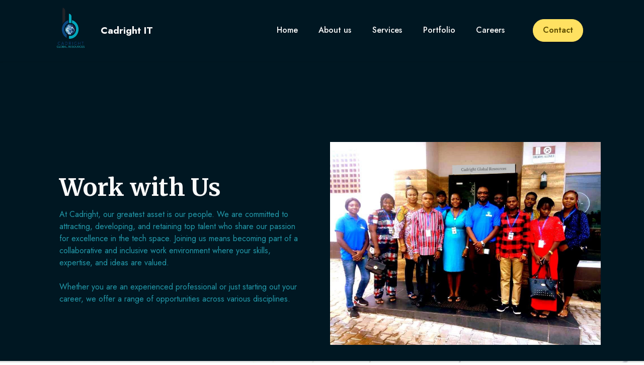

--- FILE ---
content_type: text/html
request_url: https://cadrightglobalresources.com/ict/careers.html
body_size: 3659
content:
<!DOCTYPE html>
<html  >
<head>
  <!-- Site made with Mobirise Website Builder v5.9.4, https://mobirise.com -->
  <meta charset="UTF-8">
  <meta http-equiv="X-UA-Compatible" content="IE=edge">
  <meta name="generator" content="Mobirise v5.9.4, mobirise.com">
  <meta name="twitter:card" content="summary_large_image"/>
  <meta name="twitter:image:src" content="assets/images/careers-meta.png">
  <meta property="og:image" content="assets/images/careers-meta.png">
  <meta name="twitter:title" content="careers">
  <meta name="viewport" content="width=device-width, initial-scale=1, minimum-scale=1">
  <link rel="shortcut icon" href="assets/images/cadright-new-logo-128x128.png" type="image/x-icon">
  <meta name="description" content="Pursue a professional career path with Cadright Global Resources. Our commitment to sustainability underpins everything we do and shapes our strategy for the future.">
  
  
  <title>careers</title>
  <link rel="stylesheet" href="assets/bootstrap/css/bootstrap.min.css">
  <link rel="stylesheet" href="assets/bootstrap/css/bootstrap-grid.min.css">
  <link rel="stylesheet" href="assets/bootstrap/css/bootstrap-reboot.min.css">
  <link rel="stylesheet" href="assets/parallax/jarallax.css">
  <link rel="stylesheet" href="assets/animatecss/animate.css">
  <link rel="stylesheet" href="assets/dropdown/css/style.css">
  <link rel="stylesheet" href="assets/socicon/css/styles.css">
  <link rel="stylesheet" href="assets/theme/css/style.css">
  <link rel="preload" href="https://fonts.googleapis.com/css?family=Jost:100,200,300,400,500,600,700,800,900,100i,200i,300i,400i,500i,600i,700i,800i,900i&display=swap" as="style" onload="this.onload=null;this.rel='stylesheet'">
  <noscript><link rel="stylesheet" href="https://fonts.googleapis.com/css?family=Jost:100,200,300,400,500,600,700,800,900,100i,200i,300i,400i,500i,600i,700i,800i,900i&display=swap"></noscript>
  <link rel="preload" href="https://fonts.googleapis.com/css?family=Merriweather:300,300i,400,400i,700,700i,900,900i&display=swap" as="style" onload="this.onload=null;this.rel='stylesheet'">
  <noscript><link rel="stylesheet" href="https://fonts.googleapis.com/css?family=Merriweather:300,300i,400,400i,700,700i,900,900i&display=swap"></noscript>
  <link rel="preload" href="https://fonts.googleapis.com/css?family=Oswald:200,300,400,500,600,700&display=swap" as="style" onload="this.onload=null;this.rel='stylesheet'">
  <noscript><link rel="stylesheet" href="https://fonts.googleapis.com/css?family=Oswald:200,300,400,500,600,700&display=swap"></noscript>
  <link rel="preload" as="style" href="assets/mobirise/css/mbr-additional.css"><link rel="stylesheet" href="assets/mobirise/css/mbr-additional.css" type="text/css">

  
  
  
</head>
<body>

<!-- Analytics -->
<!--Start of Tawk.to Script-->
<script type="text/javascript">
var Tawk_API=Tawk_API||{}, Tawk_LoadStart=new Date();
(function(){
var s1=document.createElement("script"),s0=document.getElementsByTagName("script")[0];
s1.async=true;
s1.src='https://embed.tawk.to/64870135cc26a871b022042c/default';
s1.charset='UTF-8';
s1.setAttribute('crossorigin','*');
s0.parentNode.insertBefore(s1,s0);
})();
</script>
<!--End of Tawk.to Script-->
<!-- /Analytics -->


  
  <section data-bs-version="5.1" class="menu menu2 cid-tEFZFJV639" once="menu" id="menu2-1f">
    
    <nav class="navbar navbar-dropdown navbar-expand-lg">
        <div class="container">
            <div class="navbar-brand">
                <span class="navbar-logo">
                    <a href="#">
                        <img src="assets/images/cadright-global-resources-removebg-201x201.png" alt="Cadright IT Services-Logo" style="height: 6.3rem;">
                    </a>
                </span>
                <span class="navbar-caption-wrap"><a class="navbar-caption text-white display-7" href="index.html">Cadright IT</a></span>
            </div>
            <button class="navbar-toggler" type="button" data-toggle="collapse" data-bs-toggle="collapse" data-target="#navbarSupportedContent" data-bs-target="#navbarSupportedContent" aria-controls="navbarNavAltMarkup" aria-expanded="false" aria-label="Toggle navigation">
                <div class="hamburger">
                    <span></span>
                    <span></span>
                    <span></span>
                    <span></span>
                </div>
            </button>
            <div class="collapse navbar-collapse" id="navbarSupportedContent">
                <ul class="navbar-nav nav-dropdown" data-app-modern-menu="true"><li class="nav-item"><a class="nav-link link text-white display-4" href="index.html">Home</a></li><li class="nav-item"><a class="nav-link link text-white show text-primary display-4" href="About-us.html" aria-expanded="true">About us</a></li><li class="nav-item"><a class="nav-link link text-white display-4" href="services.html" aria-expanded="false">Services</a></li><li class="nav-item"><a class="nav-link link show text-white display-4" href="portfolio.html" aria-expanded="false">Portfolio</a></li>
                    
                    <li class="nav-item"><a class="nav-link link text-white display-4" href="careers.html">Careers</a>
                    </li></ul>
                
                <div class="navbar-buttons mbr-section-btn"><a class="btn btn-warning display-4" href="contact-us.html">
                        Contact</a></div>
            </div>
        </div>
    </nav>
</section>

<section data-bs-version="5.1" class="image2 cid-tEFZFIPHHI" id="image2-1c">
    

    
    

    <div class="container">
        <div class="row align-items-center">
            <div class="col-12 col-lg-6">
                <div class="image-wrapper">
                    <a href="#"><img src="assets/images/cadright-team2-960x720.jpg" alt="work-with-us-cadright-ict"></a>
                    
                </div>
            </div>
            <div class="col-12 col-lg">
                <div class="text-wrapper">
                    <h3 class="mbr-section-title mbr-fonts-style mb-3 display-2">
                        <strong>Work with Us</strong></h3>
                    <p class="mbr-text mbr-fonts-style display-4">At Cadright, our greatest asset is our people. We are committed to attracting, developing, and retaining top talent who share our passion for excellence in the tech space. Joining us means becoming part of a collaborative and inclusive work environment where your skills, expertise, and ideas are valued. <br><br>Whether you are an experienced professional or just starting out your career, we offer a range of opportunities across various disciplines.<br></p>
                </div>
            </div>
        </div>
    </div>
</section>

<section data-bs-version="5.1" class="form5 cid-tEFZFJdvKq" id="form5-1d">
    
    <div class="mbr-overlay"></div>
    <div class="container">
        <div class="mbr-section-head">
            <h3 class="mbr-section-title mbr-fonts-style align-center mb-0 display-2"><strong>Discuss Career</strong></h3>
            <h4 class="mbr-section-subtitle mbr-fonts-style align-center mb-0 mt-2 display-4">We are hiring domain experts across the globe. Join our team<br>Enjoy flexible work hours and hybrid work options</h4>
        </div>
        <div class="row justify-content-center mt-4">
            <div class="col-lg-8 mx-auto mbr-form" data-form-type="formoid">
                <form action="https://mobirise.eu/" method="POST" class="mbr-form form-with-styler" data-form-title="Form Name"><input type="hidden" name="email" data-form-email="true" value="hNjnMzAjca7dXU1AC4W918VFmdf2Gf2Bb43JRNrvBUa5sRA0gyPbuvDgmCD1cNIi3mtlE4K1RCc5bj2rt+A8xfuZ3Q9POLwzU97zgFzwTMSpWTNB9H4fZT8FDEIag0Mn">
                    <div class="row">
                        <div hidden="hidden" data-form-alert="" class="alert alert-success col-12">Thanks for filling out the form! A representative will be in touch with you shortly. You may also write to info@cadrightglobalresources.com</div>
                        <div hidden="hidden" data-form-alert-danger="" class="alert alert-danger col-12">
                            Oops...! some problem!
                        </div>
                    </div>
                    <div class="dragArea row">
                        <div class="col-md col-sm-12 form-group mb-3" data-for="name">
                            <input type="text" name="name" placeholder="Name" data-form-field="name" class="form-control" value="" id="name-form5-1d">
                        </div>
                        <div class="col-md col-sm-12 form-group mb-3" data-for="email">
                            <input type="email" name="email" placeholder="E-mail" data-form-field="email" class="form-control" value="" id="email-form5-1d">
                        </div>
                        
                        <div class="col-12 form-group mb-3" data-for="textarea">
                            <textarea name="textarea" placeholder="What can we do together?" data-form-field="textarea" class="form-control" id="textarea-form5-1d"></textarea>
                        </div>
                        <div class="col-lg-12 col-md-12 col-sm-12 align-center mbr-section-btn"><button type="submit" class="btn btn-warning display-4">Send message</button></div>
                    </div>
                </form>
            </div>
        </div>
    </div>
</section>

<section data-bs-version="5.1" class="form1 cid-tEFZFKtvD0 mbr-fullscreen mbr-parallax-background" id="form1-1g">

    

    
    <div class="mbr-overlay" style="opacity: 0.5; background-color: rgb(0, 0, 0);"></div>
    <div class="container">
        <div class="row justify-content-center">
            <div class="col-lg-8 mx-auto mbr-form" data-form-type="formoid">
                <form action="https://mobirise.eu/" method="POST" class="mbr-form form-with-styler" data-form-title="Form Name"><input type="hidden" name="email" data-form-email="true" value="swGgIGvQqX2MVVcOp90u/AHaZPtjpKUi+lncCp4IR3Cxzh1mMXMZb7Kgll32oLrNCN6SspT33KCIfe692HLtD3H7GnxTkoAnZhAF/sN8hKJHnWdqJDaXZJfoyZXwunPB">
                    <div class="row">
                        <div hidden="hidden" data-form-alert="" class="alert alert-success col-12">Thanks for subscribing, We will keep you updated!</div>
                        <div hidden="hidden" data-form-alert-danger="" class="alert alert-danger col-12">
                            Oops...! some problem!
                        </div>
                    </div>
                    <div class="dragArea row">
                        <div class="col-12">
                            <h1 class="mbr-section-title mb-4 mbr-fonts-style align-center display-2">
                                <strong>We'll keep you updated</strong></h1>
                        </div>
                        <div class="col-12">
                            
                        </div>
                        <div class="col-md col-12 form-group mb-3" data-for="name">
                            <input type="text" name="name" placeholder="Name" data-form-field="Name" class="form-control" id="name-form1-1g">
                        </div>
                        <div class="col-md col-12 form-group mb-3" data-for="email">
                            <input type="email" name="email" placeholder="Email" data-form-field="Email" class="form-control" id="email-form1-1g">
                        </div>
                        <div class="mbr-section-btn col-12 col-md-auto">
                            <button type="submit" class="btn btn-primary display-4">Subscribe</button>
                        </div>
                    </div>
                </form>
            </div>
        </div>
    </div>
</section>

<section data-bs-version="5.1" class="footer4 cid-tEFZFKT8nQ" once="footers" id="footer4-1h">

    

    
    
    <div class="container">
        <div class="row mbr-white">
            <div class="col-6 col-lg-3">
                <div class="media-wrap col-md-12 col-12">
                    <a href="#">
                        <img src="assets/images/cadright-global-resources-removebg-506x506.png" alt="Cadright Global Resources">
                    </a>
                </div>
            </div>
            <div class="col-12 col-md-6 col-lg-3">
                <h5 class="mbr-section-subtitle mbr-fonts-style mb-2 display-7">
                    <strong>About</strong>
                </h5>
                <p class="mbr-text mbr-fonts-style mb-4 display-4">Professional IT Services.<br><br>Suite 1G, East-wing, Groundfloor, Purity Business mall, Abakaliki road, Enugu, Nigeria. 400211<br><strong>Email:</strong> info@cadrightglobalresources.com                          
<br><strong>Phone:</strong><br>+234(0)70-869-823-68 (NG)<br><br></p>
                <h5 class="mbr-section-subtitle mbr-fonts-style mb-3 display-7">
                    <strong>We are social ❤❤</strong></h5>
                <div class="social-row display-7">
                    <div class="soc-item">
                        <a href="https://www.facebook.com/cadrightict" target="_blank">
                            <span class="mbr-iconfont socicon-facebook socicon" style="color: rgb(11, 64, 90); fill: rgb(11, 64, 90);"></span>
                        </a>
                    </div>
                    <div class="soc-item">
                        <a href="https://twitter.com/CadrightGlobal" target="_blank">
                            <span class="mbr-iconfont socicon-twitter socicon" style="color: rgb(11, 64, 90); fill: rgb(11, 64, 90);"></span>
                        </a>
                    </div>
                    <div class="soc-item">
                        <a href="https://www.instagram.com/p/CtYmBpkLFEA/?igshid=NjZiM2M3MzIxNA%3D%3D" target="_blank">
                            <span class="mbr-iconfont socicon-instagram socicon" style="color: rgb(11, 64, 90); fill: rgb(11, 64, 90);"></span>
                        </a>
                    </div>
                    
                </div>
            </div>
            <div class="col-12 col-md-6 col-lg-3">
                <h5 class="mbr-section-subtitle mbr-fonts-style mb-2 display-7">
                    <strong>Quick links</strong></h5>
                <ul class="list mbr-fonts-style display-4">
                    <li class="mbr-text item-wrap"><a href="index.html" class="text-success">Home</a></li>
                    <li class="mbr-text item-wrap"><a href="About-us.html" class="text-success">About Us</a></li><li class="mbr-text item-wrap"><a href="operations.html" class="text-success">Our Services</a></li>
                    <li class="mbr-text item-wrap"><a href="portfolio.html" class="text-success text-primary">Our Portfolio</a></li><li class="mbr-text item-wrap"><a href="careers.html" class="text-success">Careers</a>&nbsp;</li><li class="mbr-text item-wrap"><a href="investors.html" class="text-success">Invest with Us</a></li><li class="mbr-text item-wrap"><a href="contact-us.html" class="text-success">Contact Us</a></li><li class="mbr-text item-wrap"><a href="Get-African-Schools-Online.html" class="text-success" target="_blank">Get African Schools Online</a></li><li class="mbr-text item-wrap"><a href="website-development.html" class="text-success text-primary" target="_blank">Get African Businesses Online</a></li>
                </ul>
            </div>
            <div class="col-12 col-md-6 col-lg-3">
                <h5 class="mbr-section-subtitle mbr-fonts-style mb-2 display-7">
                    <strong>Our Vision</strong></h5>
                <ul class="list mbr-fonts-style display-4">
                    <li class="mbr-text item-wrap">Our vision is to be a distinguished player in the global tech space employing cutting-edge technologies to deliver top notch IT services that transcend the ordinary.</li><li class="mbr-text item-wrap"><br></li><li class="mbr-text item-wrap">From mobile applications to enterprise software, we develop and manage tailored solutions that meet your unique requirements. Our teams stay up-to-date with latest industry trends and best practices to ensure that our software is robust, scalable, and future-proof.</li>
                </ul>
            </div>
            
        </div>
    </div>
</section>

<section data-bs-version="5.1" class="header6 cid-tGXKk9oejM mbr-fullscreen" id="header6-4y">

    

    
    

    <div class="align-center container">
        <div class="row justify-content-center">
            <div class="col-12 col-lg-10">
                
                
                <p class="mbr-text mbr-white mbr-fonts-style display-4">(c)2025. Cadright Global Resources. All Rights Reserved.<br><a href="index.html" class="text-primary">Back to top</a><br><br><br><br><br> </p>
                
            </div>
        </div>
    </div>
  </body>
</html>

--- FILE ---
content_type: text/css
request_url: https://cadrightglobalresources.com/ict/assets/mobirise/css/mbr-additional.css
body_size: 15522
content:
body {
  font-family: Jost;
}
.display-1 {
  font-family: 'Jost', sans-serif;
  font-size: 4.6rem;
  line-height: 1.1;
}
.display-1 > .mbr-iconfont {
  font-size: 5.75rem;
}
.display-2 {
  font-family: 'Merriweather', serif;
  font-size: 3rem;
  line-height: 1.1;
}
.display-2 > .mbr-iconfont {
  font-size: 3.75rem;
}
.display-4 {
  font-family: 'Jost', sans-serif;
  font-size: 1rem;
  line-height: 1.5;
}
.display-4 > .mbr-iconfont {
  font-size: 1.25rem;
}
.display-5 {
  font-family: 'Oswald', sans-serif;
  font-size: 2rem;
  line-height: 1.5;
}
.display-5 > .mbr-iconfont {
  font-size: 2.5rem;
}
.display-7 {
  font-family: 'Jost', sans-serif;
  font-size: 1.2rem;
  line-height: 1.5;
}
.display-7 > .mbr-iconfont {
  font-size: 1.5rem;
}
/* ---- Fluid typography for mobile devices ---- */
/* 1.4 - font scale ratio ( bootstrap == 1.42857 ) */
/* 100vw - current viewport width */
/* (48 - 20)  48 == 48rem == 768px, 20 == 20rem == 320px(minimal supported viewport) */
/* 0.65 - min scale variable, may vary */
@media (max-width: 992px) {
  .display-1 {
    font-size: 3.68rem;
  }
}
@media (max-width: 768px) {
  .display-1 {
    font-size: 3.22rem;
    font-size: calc( 2.26rem + (4.6 - 2.26) * ((100vw - 20rem) / (48 - 20)));
    line-height: calc( 1.1 * (2.26rem + (4.6 - 2.26) * ((100vw - 20rem) / (48 - 20))));
  }
  .display-2 {
    font-size: 2.4rem;
    font-size: calc( 1.7rem + (3 - 1.7) * ((100vw - 20rem) / (48 - 20)));
    line-height: calc( 1.3 * (1.7rem + (3 - 1.7) * ((100vw - 20rem) / (48 - 20))));
  }
  .display-4 {
    font-size: 0.8rem;
    font-size: calc( 1rem + (1 - 1) * ((100vw - 20rem) / (48 - 20)));
    line-height: calc( 1.4 * (1rem + (1 - 1) * ((100vw - 20rem) / (48 - 20))));
  }
  .display-5 {
    font-size: 1.6rem;
    font-size: calc( 1.35rem + (2 - 1.35) * ((100vw - 20rem) / (48 - 20)));
    line-height: calc( 1.4 * (1.35rem + (2 - 1.35) * ((100vw - 20rem) / (48 - 20))));
  }
  .display-7 {
    font-size: 0.96rem;
    font-size: calc( 1.07rem + (1.2 - 1.07) * ((100vw - 20rem) / (48 - 20)));
    line-height: calc( 1.4 * (1.07rem + (1.2 - 1.07) * ((100vw - 20rem) / (48 - 20))));
  }
}
/* Buttons */
.btn {
  padding: 0.6rem 1.2rem;
  border-radius: 4px;
}
.btn-sm {
  padding: 0.6rem 1.2rem;
  border-radius: 4px;
}
.btn-md {
  padding: 0.6rem 1.2rem;
  border-radius: 4px;
}
.btn-lg {
  padding: 1rem 2.6rem;
  border-radius: 4px;
}
.bg-primary {
  background-color: #767575 !important;
}
.bg-success {
  background-color: #40b0bf !important;
}
.bg-info {
  background-color: #47b5ed !important;
}
.bg-warning {
  background-color: #ffe161 !important;
}
.bg-danger {
  background-color: #ff9966 !important;
}
.btn-primary,
.btn-primary:active {
  background-color: #767575 !important;
  border-color: #767575 !important;
  color: #ffffff !important;
  box-shadow: 0 2px 2px 0 rgba(0, 0, 0, 0.2);
}
.btn-primary:hover,
.btn-primary:focus,
.btn-primary.focus,
.btn-primary.active {
  color: #ffffff !important;
  background-color: #4a4a4a !important;
  border-color: #4a4a4a !important;
  box-shadow: 0 2px 5px 0 rgba(0, 0, 0, 0.2);
}
.btn-primary.disabled,
.btn-primary:disabled {
  color: #ffffff !important;
  background-color: #4a4a4a !important;
  border-color: #4a4a4a !important;
}
.btn-secondary,
.btn-secondary:active {
  background-color: #ff6666 !important;
  border-color: #ff6666 !important;
  color: #ffffff !important;
  box-shadow: 0 2px 2px 0 rgba(0, 0, 0, 0.2);
}
.btn-secondary:hover,
.btn-secondary:focus,
.btn-secondary.focus,
.btn-secondary.active {
  color: #ffffff !important;
  background-color: #ff0f0f !important;
  border-color: #ff0f0f !important;
  box-shadow: 0 2px 5px 0 rgba(0, 0, 0, 0.2);
}
.btn-secondary.disabled,
.btn-secondary:disabled {
  color: #ffffff !important;
  background-color: #ff0f0f !important;
  border-color: #ff0f0f !important;
}
.btn-info,
.btn-info:active {
  background-color: #47b5ed !important;
  border-color: #47b5ed !important;
  color: #ffffff !important;
  box-shadow: 0 2px 2px 0 rgba(0, 0, 0, 0.2);
}
.btn-info:hover,
.btn-info:focus,
.btn-info.focus,
.btn-info.active {
  color: #ffffff !important;
  background-color: #148cca !important;
  border-color: #148cca !important;
  box-shadow: 0 2px 5px 0 rgba(0, 0, 0, 0.2);
}
.btn-info.disabled,
.btn-info:disabled {
  color: #ffffff !important;
  background-color: #148cca !important;
  border-color: #148cca !important;
}
.btn-success,
.btn-success:active {
  background-color: #40b0bf !important;
  border-color: #40b0bf !important;
  color: #ffffff !important;
  box-shadow: 0 2px 2px 0 rgba(0, 0, 0, 0.2);
}
.btn-success:hover,
.btn-success:focus,
.btn-success.focus,
.btn-success.active {
  color: #ffffff !important;
  background-color: #2a747e !important;
  border-color: #2a747e !important;
  box-shadow: 0 2px 5px 0 rgba(0, 0, 0, 0.2);
}
.btn-success.disabled,
.btn-success:disabled {
  color: #ffffff !important;
  background-color: #2a747e !important;
  border-color: #2a747e !important;
}
.btn-warning,
.btn-warning:active {
  background-color: #ffe161 !important;
  border-color: #ffe161 !important;
  color: #614f00 !important;
  box-shadow: 0 2px 2px 0 rgba(0, 0, 0, 0.2);
}
.btn-warning:hover,
.btn-warning:focus,
.btn-warning.focus,
.btn-warning.active {
  color: #0a0800 !important;
  background-color: #ffd10a !important;
  border-color: #ffd10a !important;
  box-shadow: 0 2px 5px 0 rgba(0, 0, 0, 0.2);
}
.btn-warning.disabled,
.btn-warning:disabled {
  color: #614f00 !important;
  background-color: #ffd10a !important;
  border-color: #ffd10a !important;
}
.btn-danger,
.btn-danger:active {
  background-color: #ff9966 !important;
  border-color: #ff9966 !important;
  color: #ffffff !important;
  box-shadow: 0 2px 2px 0 rgba(0, 0, 0, 0.2);
}
.btn-danger:hover,
.btn-danger:focus,
.btn-danger.focus,
.btn-danger.active {
  color: #ffffff !important;
  background-color: #ff5f0f !important;
  border-color: #ff5f0f !important;
  box-shadow: 0 2px 5px 0 rgba(0, 0, 0, 0.2);
}
.btn-danger.disabled,
.btn-danger:disabled {
  color: #ffffff !important;
  background-color: #ff5f0f !important;
  border-color: #ff5f0f !important;
}
.btn-white,
.btn-white:active {
  background-color: #fafafa !important;
  border-color: #fafafa !important;
  color: #7a7a7a !important;
  box-shadow: 0 2px 2px 0 rgba(0, 0, 0, 0.2);
}
.btn-white:hover,
.btn-white:focus,
.btn-white.focus,
.btn-white.active {
  color: #4f4f4f !important;
  background-color: #cfcfcf !important;
  border-color: #cfcfcf !important;
  box-shadow: 0 2px 5px 0 rgba(0, 0, 0, 0.2);
}
.btn-white.disabled,
.btn-white:disabled {
  color: #7a7a7a !important;
  background-color: #cfcfcf !important;
  border-color: #cfcfcf !important;
}
.btn-black,
.btn-black:active {
  background-color: #232323 !important;
  border-color: #232323 !important;
  color: #ffffff !important;
  box-shadow: 0 2px 2px 0 rgba(0, 0, 0, 0.2);
}
.btn-black:hover,
.btn-black:focus,
.btn-black.focus,
.btn-black.active {
  color: #ffffff !important;
  background-color: #000000 !important;
  border-color: #000000 !important;
  box-shadow: 0 2px 5px 0 rgba(0, 0, 0, 0.2);
}
.btn-black.disabled,
.btn-black:disabled {
  color: #ffffff !important;
  background-color: #000000 !important;
  border-color: #000000 !important;
}
.btn-primary-outline,
.btn-primary-outline:active {
  background-color: transparent !important;
  border-color: transparent;
  color: #767575;
}
.btn-primary-outline:hover,
.btn-primary-outline:focus,
.btn-primary-outline.focus,
.btn-primary-outline.active {
  color: #4a4a4a !important;
  background-color: transparent!important;
  border-color: transparent!important;
  box-shadow: none!important;
}
.btn-primary-outline.disabled,
.btn-primary-outline:disabled {
  color: #ffffff !important;
  background-color: #767575 !important;
  border-color: #767575 !important;
}
.btn-secondary-outline,
.btn-secondary-outline:active {
  background-color: transparent !important;
  border-color: transparent;
  color: #ff6666;
}
.btn-secondary-outline:hover,
.btn-secondary-outline:focus,
.btn-secondary-outline.focus,
.btn-secondary-outline.active {
  color: #ff0f0f !important;
  background-color: transparent!important;
  border-color: transparent!important;
  box-shadow: none!important;
}
.btn-secondary-outline.disabled,
.btn-secondary-outline:disabled {
  color: #ffffff !important;
  background-color: #ff6666 !important;
  border-color: #ff6666 !important;
}
.btn-info-outline,
.btn-info-outline:active {
  background-color: transparent !important;
  border-color: transparent;
  color: #47b5ed;
}
.btn-info-outline:hover,
.btn-info-outline:focus,
.btn-info-outline.focus,
.btn-info-outline.active {
  color: #148cca !important;
  background-color: transparent!important;
  border-color: transparent!important;
  box-shadow: none!important;
}
.btn-info-outline.disabled,
.btn-info-outline:disabled {
  color: #ffffff !important;
  background-color: #47b5ed !important;
  border-color: #47b5ed !important;
}
.btn-success-outline,
.btn-success-outline:active {
  background-color: transparent !important;
  border-color: transparent;
  color: #40b0bf;
}
.btn-success-outline:hover,
.btn-success-outline:focus,
.btn-success-outline.focus,
.btn-success-outline.active {
  color: #2a747e !important;
  background-color: transparent!important;
  border-color: transparent!important;
  box-shadow: none!important;
}
.btn-success-outline.disabled,
.btn-success-outline:disabled {
  color: #ffffff !important;
  background-color: #40b0bf !important;
  border-color: #40b0bf !important;
}
.btn-warning-outline,
.btn-warning-outline:active {
  background-color: transparent !important;
  border-color: transparent;
  color: #ffe161;
}
.btn-warning-outline:hover,
.btn-warning-outline:focus,
.btn-warning-outline.focus,
.btn-warning-outline.active {
  color: #ffd10a !important;
  background-color: transparent!important;
  border-color: transparent!important;
  box-shadow: none!important;
}
.btn-warning-outline.disabled,
.btn-warning-outline:disabled {
  color: #614f00 !important;
  background-color: #ffe161 !important;
  border-color: #ffe161 !important;
}
.btn-danger-outline,
.btn-danger-outline:active {
  background-color: transparent !important;
  border-color: transparent;
  color: #ff9966;
}
.btn-danger-outline:hover,
.btn-danger-outline:focus,
.btn-danger-outline.focus,
.btn-danger-outline.active {
  color: #ff5f0f !important;
  background-color: transparent!important;
  border-color: transparent!important;
  box-shadow: none!important;
}
.btn-danger-outline.disabled,
.btn-danger-outline:disabled {
  color: #ffffff !important;
  background-color: #ff9966 !important;
  border-color: #ff9966 !important;
}
.btn-black-outline,
.btn-black-outline:active {
  background-color: transparent !important;
  border-color: transparent;
  color: #232323;
}
.btn-black-outline:hover,
.btn-black-outline:focus,
.btn-black-outline.focus,
.btn-black-outline.active {
  color: #000000 !important;
  background-color: transparent!important;
  border-color: transparent!important;
  box-shadow: none!important;
}
.btn-black-outline.disabled,
.btn-black-outline:disabled {
  color: #ffffff !important;
  background-color: #232323 !important;
  border-color: #232323 !important;
}
.btn-white-outline,
.btn-white-outline:active {
  background-color: transparent !important;
  border-color: transparent;
  color: #fafafa;
}
.btn-white-outline:hover,
.btn-white-outline:focus,
.btn-white-outline.focus,
.btn-white-outline.active {
  color: #cfcfcf !important;
  background-color: transparent!important;
  border-color: transparent!important;
  box-shadow: none!important;
}
.btn-white-outline.disabled,
.btn-white-outline:disabled {
  color: #7a7a7a !important;
  background-color: #fafafa !important;
  border-color: #fafafa !important;
}
.text-primary {
  color: #767575 !important;
}
.text-secondary {
  color: #ff6666 !important;
}
.text-success {
  color: #40b0bf !important;
}
.text-info {
  color: #47b5ed !important;
}
.text-warning {
  color: #ffe161 !important;
}
.text-danger {
  color: #ff9966 !important;
}
.text-white {
  color: #fafafa !important;
}
.text-black {
  color: #232323 !important;
}
a.text-primary:hover,
a.text-primary:focus,
a.text-primary.active {
  color: #434242 !important;
}
a.text-secondary:hover,
a.text-secondary:focus,
a.text-secondary.active {
  color: #ff0000 !important;
}
a.text-success:hover,
a.text-success:focus,
a.text-success.active {
  color: #266a73 !important;
}
a.text-info:hover,
a.text-info:focus,
a.text-info.active {
  color: #1283bc !important;
}
a.text-warning:hover,
a.text-warning:focus,
a.text-warning.active {
  color: #facb00 !important;
}
a.text-danger:hover,
a.text-danger:focus,
a.text-danger.active {
  color: #ff5500 !important;
}
a.text-white:hover,
a.text-white:focus,
a.text-white.active {
  color: #c7c7c7 !important;
}
a.text-black:hover,
a.text-black:focus,
a.text-black.active {
  color: #000000 !important;
}
a[class*="text-"]:not(.nav-link):not(.dropdown-item):not([role]):not(.navbar-caption) {
  position: relative;
  background-image: transparent;
  background-size: 10000px 2px;
  background-repeat: no-repeat;
  background-position: 0px 1.2em;
  background-position: -10000px 1.2em;
}
a[class*="text-"]:not(.nav-link):not(.dropdown-item):not([role]):not(.navbar-caption):hover {
  transition: background-position 2s ease-in-out;
  background-image: linear-gradient(currentColor 50%, currentColor 50%);
  background-position: 0px 1.2em;
}
.nav-tabs .nav-link.active {
  color: #767575;
}
.nav-tabs .nav-link:not(.active) {
  color: #232323;
}
.alert-success {
  background-color: #70c770;
}
.alert-info {
  background-color: #47b5ed;
}
.alert-warning {
  background-color: #ffe161;
}
.alert-danger {
  background-color: #ff9966;
}
.mbr-section-btn a.btn:not(.btn-form) {
  border-radius: 100px;
}
.mbr-gallery-filter li a {
  border-radius: 100px !important;
}
.mbr-gallery-filter li.active .btn {
  background-color: #767575;
  border-color: #767575;
  color: #ffffff;
}
.mbr-gallery-filter li.active .btn:focus {
  box-shadow: none;
}
.nav-tabs .nav-link {
  border-radius: 100px !important;
}
a,
a:hover {
  color: #767575;
}
.mbr-plan-header.bg-primary .mbr-plan-subtitle,
.mbr-plan-header.bg-primary .mbr-plan-price-desc {
  color: #b6b5b5;
}
.mbr-plan-header.bg-success .mbr-plan-subtitle,
.mbr-plan-header.bg-success .mbr-plan-price-desc {
  color: #a0d8df;
}
.mbr-plan-header.bg-info .mbr-plan-subtitle,
.mbr-plan-header.bg-info .mbr-plan-price-desc {
  color: #ffffff;
}
.mbr-plan-header.bg-warning .mbr-plan-subtitle,
.mbr-plan-header.bg-warning .mbr-plan-price-desc {
  color: #ffffff;
}
.mbr-plan-header.bg-danger .mbr-plan-subtitle,
.mbr-plan-header.bg-danger .mbr-plan-price-desc {
  color: #ffffff;
}
/* Scroll to top button*/
#scrollToTop a {
  border-radius: 100px;
}
.form-control {
  font-family: 'Jost', sans-serif;
  font-size: 1rem;
  line-height: 1.5;
  font-weight: 400;
}
.form-control > .mbr-iconfont {
  font-size: 1.25rem;
}
.form-control:hover,
.form-control:focus {
  box-shadow: rgba(0, 0, 0, 0.07) 0px 1px 1px 0px, rgba(0, 0, 0, 0.07) 0px 1px 3px 0px, rgba(0, 0, 0, 0.03) 0px 0px 0px 1px;
  border-color: #767575 !important;
}
.form-control:-webkit-input-placeholder {
  font-family: 'Jost', sans-serif;
  font-size: 1rem;
  line-height: 1.5;
  font-weight: 400;
}
.form-control:-webkit-input-placeholder > .mbr-iconfont {
  font-size: 1.25rem;
}
blockquote {
  border-color: #767575;
}
/* Forms */
.mbr-form .input-group-btn a.btn {
  border-radius: 100px !important;
}
.mbr-form .input-group-btn a.btn:hover {
  box-shadow: 0 10px 40px 0 rgba(0, 0, 0, 0.2);
}
.mbr-form .input-group-btn button[type="submit"] {
  border-radius: 100px !important;
  padding: 1rem 3rem;
}
.mbr-form .input-group-btn button[type="submit"]:hover {
  box-shadow: 0 10px 40px 0 rgba(0, 0, 0, 0.2);
}
.jq-selectbox li:hover,
.jq-selectbox li.selected {
  background-color: #767575;
  color: #ffffff;
}
.jq-number__spin {
  transition: 0.25s ease;
}
.jq-number__spin:hover {
  border-color: #767575;
}
.jq-selectbox .jq-selectbox__trigger-arrow,
.jq-number__spin.minus:after,
.jq-number__spin.plus:after {
  transition: 0.4s;
  border-top-color: #353535;
  border-bottom-color: #353535;
}
.jq-selectbox:hover .jq-selectbox__trigger-arrow,
.jq-number__spin.minus:hover:after,
.jq-number__spin.plus:hover:after {
  border-top-color: #767575;
  border-bottom-color: #767575;
}
.xdsoft_datetimepicker .xdsoft_calendar td.xdsoft_default,
.xdsoft_datetimepicker .xdsoft_calendar td.xdsoft_current,
.xdsoft_datetimepicker .xdsoft_timepicker .xdsoft_time_box > div > div.xdsoft_current {
  color: #ffffff !important;
  background-color: #767575 !important;
  box-shadow: none !important;
}
.xdsoft_datetimepicker .xdsoft_calendar td:hover,
.xdsoft_datetimepicker .xdsoft_timepicker .xdsoft_time_box > div > div:hover {
  color: #000000 !important;
  background: #ff6666 !important;
  box-shadow: none !important;
}
.lazy-bg {
  background-image: none !important;
}
.lazy-placeholder:not(section),
.lazy-none {
  display: block;
  position: relative;
  padding-bottom: 56.25%;
  width: 100%;
  height: auto;
}
iframe.lazy-placeholder,
.lazy-placeholder:after {
  content: '';
  position: absolute;
  width: 200px;
  height: 200px;
  background: transparent no-repeat center;
  background-size: contain;
  top: 50%;
  left: 50%;
  transform: translateX(-50%) translateY(-50%);
  background-image: url("data:image/svg+xml;charset=UTF-8,%3csvg width='32' height='32' viewBox='0 0 64 64' xmlns='http://www.w3.org/2000/svg' stroke='%23767575' %3e%3cg fill='none' fill-rule='evenodd'%3e%3cg transform='translate(16 16)' stroke-width='2'%3e%3ccircle stroke-opacity='.5' cx='16' cy='16' r='16'/%3e%3cpath d='M32 16c0-9.94-8.06-16-16-16'%3e%3canimateTransform attributeName='transform' type='rotate' from='0 16 16' to='360 16 16' dur='1s' repeatCount='indefinite'/%3e%3c/path%3e%3c/g%3e%3c/g%3e%3c/svg%3e");
}
section.lazy-placeholder:after {
  opacity: 0.5;
}
body {
  overflow-x: hidden;
}
a {
  transition: color 0.6s;
}
.cid-tEyhMyQ7Cn .navbar-dropdown {
  position: relative !important;
}
.cid-tEyhMyQ7Cn .dropdown-item:before {
  font-family: Moririse2 !important;
  content: "\e966";
  display: inline-block;
  width: 0;
  position: absolute;
  left: 1rem;
  top: 0.5rem;
  margin-right: 0.5rem;
  line-height: 1;
  font-size: inherit;
  vertical-align: middle;
  text-align: center;
  overflow: hidden;
  transform: scale(0, 1);
  transition: all 0.25s ease-in-out;
}
.cid-tEyhMyQ7Cn .dropdown-menu {
  padding: 0;
  border-radius: 4px;
  box-shadow: 0 1px 3px 0 rgba(0, 0, 0, 0.1);
}
.cid-tEyhMyQ7Cn .dropdown-item {
  border-bottom: 1px solid #e6e6e6;
}
.cid-tEyhMyQ7Cn .dropdown-item:hover,
.cid-tEyhMyQ7Cn .dropdown-item:focus {
  background: #767575 !important;
  color: white !important;
}
.cid-tEyhMyQ7Cn .dropdown-item:hover span {
  color: white;
}
.cid-tEyhMyQ7Cn .dropdown-item:first-child {
  border-top-left-radius: 4px;
  border-top-right-radius: 4px;
}
.cid-tEyhMyQ7Cn .dropdown-item:last-child {
  border-bottom: none;
  border-bottom-left-radius: 4px;
  border-bottom-right-radius: 4px;
}
.cid-tEyhMyQ7Cn .nav-dropdown .link {
  padding: 0 0.3em !important;
  margin: 0.667em 1em !important;
}
.cid-tEyhMyQ7Cn .nav-dropdown .link.dropdown-toggle::after {
  margin-left: 0.5rem;
  margin-top: 0.2rem;
}
.cid-tEyhMyQ7Cn .nav-link {
  position: relative;
}
.cid-tEyhMyQ7Cn .container {
  display: flex;
  margin: auto;
}
@media (min-width: 992px) {
  .cid-tEyhMyQ7Cn .container {
    flex-wrap: nowrap;
  }
}
.cid-tEyhMyQ7Cn .iconfont-wrapper {
  color: #000000 !important;
  font-size: 1.5rem;
  padding-right: 0.5rem;
}
.cid-tEyhMyQ7Cn .dropdown-menu,
.cid-tEyhMyQ7Cn .navbar.opened {
  background: #001722 !important;
}
.cid-tEyhMyQ7Cn .nav-item:focus,
.cid-tEyhMyQ7Cn .nav-link:focus {
  outline: none;
}
.cid-tEyhMyQ7Cn .dropdown .dropdown-menu .dropdown-item {
  width: auto;
  transition: all 0.25s ease-in-out;
}
.cid-tEyhMyQ7Cn .dropdown .dropdown-menu .dropdown-item::after {
  right: 0.5rem;
}
.cid-tEyhMyQ7Cn .dropdown .dropdown-menu .dropdown-item .mbr-iconfont {
  margin-right: 0.5rem;
  vertical-align: sub;
}
.cid-tEyhMyQ7Cn .dropdown .dropdown-menu .dropdown-item .mbr-iconfont:before {
  display: inline-block;
  transform: scale(1, 1);
  transition: all 0.25s ease-in-out;
}
.cid-tEyhMyQ7Cn .collapsed .dropdown-menu .dropdown-item:before {
  display: none;
}
.cid-tEyhMyQ7Cn .collapsed .dropdown .dropdown-menu .dropdown-item {
  padding: 0.235em 1.5em 0.235em 1.5em !important;
  transition: none;
  margin: 0 !important;
}
.cid-tEyhMyQ7Cn .navbar {
  min-height: 70px;
  transition: all 0.3s;
  border-bottom: 1px solid transparent;
  box-shadow: 0 1px 3px 0 rgba(0, 0, 0, 0.1);
  background: #001722;
}
.cid-tEyhMyQ7Cn .navbar.opened {
  transition: all 0.3s;
}
.cid-tEyhMyQ7Cn .navbar .dropdown-item {
  padding: 0.5rem 1.8rem;
}
.cid-tEyhMyQ7Cn .navbar .navbar-logo img {
  width: auto;
}
.cid-tEyhMyQ7Cn .navbar .navbar-collapse {
  justify-content: flex-end;
  z-index: 1;
}
.cid-tEyhMyQ7Cn .navbar.collapsed {
  justify-content: center;
}
.cid-tEyhMyQ7Cn .navbar.collapsed .nav-item .nav-link::before {
  display: none;
}
.cid-tEyhMyQ7Cn .navbar.collapsed.opened .dropdown-menu {
  top: 0;
}
@media (min-width: 992px) {
  .cid-tEyhMyQ7Cn .navbar.collapsed.opened:not(.navbar-short) .navbar-collapse {
    max-height: calc(98.5vh - 6.3rem);
  }
}
.cid-tEyhMyQ7Cn .navbar.collapsed .dropdown-menu .dropdown-submenu {
  left: 0 !important;
}
.cid-tEyhMyQ7Cn .navbar.collapsed .dropdown-menu .dropdown-item:after {
  right: auto;
}
.cid-tEyhMyQ7Cn .navbar.collapsed .dropdown-menu .dropdown-toggle[data-toggle="dropdown-submenu"]:after {
  margin-left: 0.5rem;
  margin-top: 0.2rem;
  border-top: 0.35em solid;
  border-right: 0.35em solid transparent;
  border-left: 0.35em solid transparent;
  border-bottom: 0;
  top: 41%;
}
.cid-tEyhMyQ7Cn .navbar.collapsed ul.navbar-nav li {
  margin: auto;
}
.cid-tEyhMyQ7Cn .navbar.collapsed .dropdown-menu .dropdown-item {
  padding: 0.25rem 1.5rem;
  text-align: center;
}
.cid-tEyhMyQ7Cn .navbar.collapsed .icons-menu {
  padding-left: 0;
  padding-right: 0;
  padding-top: 0.5rem;
  padding-bottom: 0.5rem;
}
@media (max-width: 991px) {
  .cid-tEyhMyQ7Cn .navbar .nav-item .nav-link::before {
    display: none;
  }
  .cid-tEyhMyQ7Cn .navbar.opened .dropdown-menu {
    top: 0;
  }
  .cid-tEyhMyQ7Cn .navbar .dropdown-menu .dropdown-submenu {
    left: 0 !important;
  }
  .cid-tEyhMyQ7Cn .navbar .dropdown-menu .dropdown-item:after {
    right: auto;
  }
  .cid-tEyhMyQ7Cn .navbar .dropdown-menu .dropdown-toggle[data-toggle="dropdown-submenu"]:after {
    margin-left: 0.5rem;
    margin-top: 0.2rem;
    border-top: 0.35em solid;
    border-right: 0.35em solid transparent;
    border-left: 0.35em solid transparent;
    border-bottom: 0;
    top: 40%;
  }
  .cid-tEyhMyQ7Cn .navbar .navbar-logo img {
    height: 3rem !important;
  }
  .cid-tEyhMyQ7Cn .navbar ul.navbar-nav li {
    margin: auto;
  }
  .cid-tEyhMyQ7Cn .navbar .dropdown-menu .dropdown-item {
    padding: 0.25rem 1.5rem !important;
    text-align: center;
  }
  .cid-tEyhMyQ7Cn .navbar .navbar-brand {
    flex-shrink: initial;
    flex-basis: auto;
    word-break: break-word;
    padding-right: 2rem;
  }
  .cid-tEyhMyQ7Cn .navbar .navbar-toggler {
    flex-basis: auto;
  }
  .cid-tEyhMyQ7Cn .navbar .icons-menu {
    padding-left: 0;
    padding-top: 0.5rem;
    padding-bottom: 0.5rem;
  }
}
@media (max-width: 991px) and (max-width: 767px) {
  .cid-tEyhMyQ7Cn .navbar .navbar-brand {
    width: calc(100% - 31px);
  }
}
.cid-tEyhMyQ7Cn .navbar.navbar-short {
  min-height: 60px;
}
.cid-tEyhMyQ7Cn .navbar.navbar-short .navbar-logo img {
  height: 2.5rem !important;
}
.cid-tEyhMyQ7Cn .navbar.navbar-short .navbar-brand {
  min-height: 60px;
  padding: 0;
}
.cid-tEyhMyQ7Cn .navbar-brand {
  min-height: 70px;
  flex-shrink: 0;
  align-items: center;
  margin-right: 0;
  padding: 10px 0;
  transition: all 0.3s;
  word-break: break-word;
  z-index: 1;
}
.cid-tEyhMyQ7Cn .navbar-brand .navbar-caption {
  line-height: inherit !important;
}
.cid-tEyhMyQ7Cn .navbar-brand .navbar-logo a {
  outline: none;
}
.cid-tEyhMyQ7Cn .dropdown-item.active,
.cid-tEyhMyQ7Cn .dropdown-item:active {
  background-color: transparent;
}
.cid-tEyhMyQ7Cn .navbar-expand-lg .navbar-nav .nav-link {
  padding: 0;
}
.cid-tEyhMyQ7Cn .nav-dropdown .link.dropdown-toggle {
  margin-right: 1.667em;
}
.cid-tEyhMyQ7Cn .nav-dropdown .link.dropdown-toggle[aria-expanded="true"] {
  margin-right: 0;
  padding: 0.667em 1.667em;
}
.cid-tEyhMyQ7Cn .navbar.navbar-expand-lg .dropdown .dropdown-menu {
  background: #001722;
}
.cid-tEyhMyQ7Cn .navbar.navbar-expand-lg .dropdown .dropdown-menu .dropdown-submenu {
  margin: 0;
  left: 100%;
}
.cid-tEyhMyQ7Cn .navbar .dropdown.open > .dropdown-menu {
  display: block;
}
.cid-tEyhMyQ7Cn ul.navbar-nav {
  flex-wrap: wrap;
}
.cid-tEyhMyQ7Cn .navbar-buttons {
  text-align: center;
  min-width: 170px;
}
.cid-tEyhMyQ7Cn button.navbar-toggler {
  outline: none;
  width: 31px;
  height: 20px;
  cursor: pointer;
  transition: all 0.2s;
  position: relative;
  align-self: center;
}
.cid-tEyhMyQ7Cn button.navbar-toggler .hamburger span {
  position: absolute;
  right: 0;
  width: 30px;
  height: 2px;
  border-right: 5px;
  background-color: #2299aa;
}
.cid-tEyhMyQ7Cn button.navbar-toggler .hamburger span:nth-child(1) {
  top: 0;
  transition: all 0.2s;
}
.cid-tEyhMyQ7Cn button.navbar-toggler .hamburger span:nth-child(2) {
  top: 8px;
  transition: all 0.15s;
}
.cid-tEyhMyQ7Cn button.navbar-toggler .hamburger span:nth-child(3) {
  top: 8px;
  transition: all 0.15s;
}
.cid-tEyhMyQ7Cn button.navbar-toggler .hamburger span:nth-child(4) {
  top: 16px;
  transition: all 0.2s;
}
.cid-tEyhMyQ7Cn nav.opened .hamburger span:nth-child(1) {
  top: 8px;
  width: 0;
  opacity: 0;
  right: 50%;
  transition: all 0.2s;
}
.cid-tEyhMyQ7Cn nav.opened .hamburger span:nth-child(2) {
  transform: rotate(45deg);
  transition: all 0.25s;
}
.cid-tEyhMyQ7Cn nav.opened .hamburger span:nth-child(3) {
  transform: rotate(-45deg);
  transition: all 0.25s;
}
.cid-tEyhMyQ7Cn nav.opened .hamburger span:nth-child(4) {
  top: 8px;
  width: 0;
  opacity: 0;
  right: 50%;
  transition: all 0.2s;
}
.cid-tEyhMyQ7Cn .navbar-dropdown {
  padding: 0 1rem;
}
.cid-tEyhMyQ7Cn a.nav-link {
  display: flex;
  align-items: center;
  justify-content: center;
}
.cid-tEyhMyQ7Cn .icons-menu {
  flex-wrap: nowrap;
  display: flex;
  justify-content: center;
  padding-left: 1rem;
  padding-right: 1rem;
  padding-top: 0.3rem;
  text-align: center;
}
@media screen and (-ms-high-contrast: active), (-ms-high-contrast: none) {
  .cid-tEyhMyQ7Cn .navbar {
    height: 70px;
  }
  .cid-tEyhMyQ7Cn .navbar.opened {
    height: auto;
  }
  .cid-tEyhMyQ7Cn .nav-item .nav-link:hover::before {
    width: 175%;
    max-width: calc(100% + 2rem);
    left: -1rem;
  }
}
.cid-tGRoq2Ando {
  background-image: url("../../../assets/images/mbr-1920x1280.jpg");
}
.cid-tGRoq2Ando .mbr-fallback-image.disabled {
  display: none;
}
.cid-tGRoq2Ando .mbr-fallback-image {
  display: block;
  background-size: cover;
  background-position: center center;
  width: 100%;
  height: 100%;
  position: absolute;
  top: 0;
}
.cid-tGRoq2Ando .mbr-section-title {
  color: #fafafa;
  text-align: center;
}
.cid-tGRoq2Ando .mbr-text,
.cid-tGRoq2Ando .mbr-section-btn {
  color: #ececec;
  text-align: center;
}
.cid-tEyi2Dkbes {
  padding-top: 5rem;
  padding-bottom: 1rem;
  background-image: url("../../../assets/images/mbr-1920x1005.jpg");
}
.cid-tEyi2Dkbes .mbr-fallback-image.disabled {
  display: none;
}
.cid-tEyi2Dkbes .mbr-fallback-image {
  display: block;
  background-size: cover;
  background-position: center center;
  width: 100%;
  height: 100%;
  position: absolute;
  top: 0;
}
.cid-tEyi2Dkbes .item {
  display: flex;
  align-items: center;
  margin-bottom: 2rem;
}
.cid-tEyi2Dkbes .icon-box {
  background: #767575;
  width: 60px;
  min-width: 60px;
  height: 60px;
  border-radius: 50%;
  margin-right: 1rem;
  display: flex;
  justify-content: center;
  align-items: center;
}
.cid-tEyi2Dkbes .mbr-iconfont {
  font-size: 2rem;
  color: #ffffff;
}
@media (max-width: 991px) {
  .cid-tEyi2Dkbes .card {
    margin-bottom: 2rem;
  }
  .cid-tEyi2Dkbes .card-wrapper {
    margin-bottom: 2rem;
  }
}
.cid-tEyi2Dkbes .icon-title {
  color: #0b405a;
}
.cid-tEyi2Dkbes .card-title,
.cid-tEyi2Dkbes .card-box {
  color: #0b405a;
}
.cid-tEyi2Dkbes .icon-text {
  color: #2299aa;
  text-align: left;
}
.cid-tEyi2Dkbes .mbr-text,
.cid-tEyi2Dkbes .mbr-section-btn {
  color: #2299aa;
}
.cid-tEyjq1gAT4 {
  padding-top: 3rem;
  padding-bottom: 0rem;
  background-color: #ffffff;
}
.cid-tEyjq1gAT4 .mbr-fallback-image.disabled {
  display: none;
}
.cid-tEyjq1gAT4 .mbr-fallback-image {
  display: block;
  background-size: cover;
  background-position: center center;
  width: 100%;
  height: 100%;
  position: absolute;
  top: 0;
}
@media (max-width: 991px) {
  .cid-tEyjq1gAT4 .image-wrapper {
    margin-bottom: 1rem;
  }
}
.cid-tEyjq1gAT4 .row {
  flex-direction: row-reverse;
}
.cid-tEyjq1gAT4 img {
  width: 100%;
}
@media (min-width: 992px) {
  .cid-tEyjq1gAT4 .text-wrapper {
    padding: 2rem;
  }
}
.cid-tEyjq1gAT4 .mbr-text {
  color: #2299aa;
}
.cid-tEyjq1gAT4 .mbr-section-title {
  color: #0b405a;
}
.cid-tEzhj6Lovq {
  padding-top: 0rem;
  padding-bottom: 4rem;
  background-color: #ffffff;
}
.cid-tEzhj6Lovq .mbr-fallback-image.disabled {
  display: none;
}
.cid-tEzhj6Lovq .mbr-fallback-image {
  display: block;
  background-size: cover;
  background-position: center center;
  width: 100%;
  height: 100%;
  position: absolute;
  top: 0;
}
.cid-tEzhj6Lovq .mbr-text {
  color: #767676;
}
.cid-tEzhj6Lovq .mbr-section-subtitle {
  color: #767676;
}
.cid-tEzhj6Lovq .title .num {
  width: 100%;
  display: block;
}
.cid-tEzhj6Lovq .title .card-title {
  z-index: 1;
}
.cid-tEzhj6Lovq .num {
  color: #9fdbf8;
  text-align: center;
}
@media (max-width: 767px) {
  .cid-tEzhj6Lovq * {
    text-align: center !important;
  }
  .cid-tEzhj6Lovq .content-column {
    margin-bottom: 2rem;
  }
}
.cid-tEzhj6Lovq .card-title,
.cid-tEzhj6Lovq .card-img {
  color: #0b405a;
  text-align: center;
}
.cid-tEzhj6Lovq .card-text {
  text-align: center;
}
.cid-tEyiodphfE {
  padding-top: 6rem;
  padding-bottom: 6rem;
  background-color: #0b405a;
}
.cid-tEyiodphfE .mbr-fallback-image.disabled {
  display: none;
}
.cid-tEyiodphfE .mbr-fallback-image {
  display: block;
  background-size: cover;
  background-position: center center;
  width: 100%;
  height: 100%;
  position: absolute;
  top: 0;
}
.cid-tEyiodphfE .card {
  border-radius: 0;
}
@media (min-width: 992px) {
  .cid-tEyiodphfE .card {
    border-right: 1px solid white;
  }
}
@media (max-width: 991px) {
  .cid-tEyiodphfE .card {
    border-right: 0px;
    border-bottom: 1px solid white;
  }
}
.cid-tEyiodphfE .wrapper {
  padding: 30px 0;
}
.cid-tEyiodphfE .mbr-section-title {
  color: #fafafa;
}
.cid-tEyiodphfE .mbr-text,
.cid-tEyiodphfE .mbr-section-btn {
  color: #ffffff;
}
.cid-tEBNIh7q2L {
  padding-top: 2rem;
  padding-bottom: 6rem;
  background-color: #ededed;
}
.cid-tEBNIh7q2L img,
.cid-tEBNIh7q2L .item-img {
  width: 100%;
  height: 100%;
  height: 300px;
  object-fit: cover;
}
.cid-tEBNIh7q2L .item:focus,
.cid-tEBNIh7q2L span:focus {
  outline: none;
}
.cid-tEBNIh7q2L .item-wrapper {
  position: relative;
}
.cid-tEBNIh7q2L .slide-content {
  position: relative;
  border-radius: 4px;
  background: #fafafa;
  height: 100%;
  display: flex;
  overflow: hidden;
  flex-flow: column nowrap;
}
@media (min-width: 992px) {
  .cid-tEBNIh7q2L .slide-content .item-content {
    padding: 2rem 2rem 0;
  }
  .cid-tEBNIh7q2L .slide-content .item-footer {
    padding: 0 2rem 2rem;
  }
}
@media (max-width: 991px) {
  .cid-tEBNIh7q2L .slide-content .item-content {
    padding: 1rem 1rem 0;
  }
  .cid-tEBNIh7q2L .slide-content .item-footer {
    padding: 0 1rem 1rem;
  }
}
.cid-tEBNIh7q2L .mbr-section-btn {
  margin-top: auto !important;
}
.cid-tEBNIh7q2L .mbr-section-title {
  color: #ff9966;
}
.cid-tEBNIh7q2L .mbr-text,
.cid-tEBNIh7q2L .mbr-section-btn {
  text-align: center;
  color: #0b405a;
}
.cid-tEBNIh7q2L .item-title {
  text-align: center;
}
.cid-tEBNIh7q2L .item-subtitle {
  text-align: left;
}
.cid-tEBNIh7q2L .embla__slide {
  display: flex;
  justify-content: center;
  position: relative;
  min-width: 410px;
  max-width: 410px;
}
@media (max-width: 768px) {
  .cid-tEBNIh7q2L .embla__slide {
    min-width: 70%;
    max-width: initial;
    margin-left: 1rem !important;
    margin-right: 1rem !important;
  }
}
.cid-tEBNIh7q2L .embla__button--next,
.cid-tEBNIh7q2L .embla__button--prev {
  display: flex;
}
.cid-tEBNIh7q2L .embla__button {
  top: 50%;
  width: 60px;
  height: 60px;
  margin-top: -1.5rem;
  font-size: 22px;
  background-color: rgba(0, 0, 0, 0.5);
  color: #fff;
  border: 2px solid #fff;
  border-radius: 50%;
  transition: all 0.3s;
  position: absolute;
  display: flex;
  justify-content: center;
  align-items: center;
}
@media (max-width: 768px) {
  .cid-tEBNIh7q2L .embla__button {
    display: none;
  }
}
.cid-tEBNIh7q2L .embla__button:disabled {
  cursor: default;
  display: none;
}
.cid-tEBNIh7q2L .embla__button:hover {
  background: #000;
  color: rgba(255, 255, 255, 0.5);
}
.cid-tEBNIh7q2L .embla__button.embla__button--prev {
  left: 0;
  margin-left: 2.5rem;
}
.cid-tEBNIh7q2L .embla__button.embla__button--next {
  right: 0;
  margin-right: 2.5rem;
}
@media (max-width: 767px) {
  .cid-tEBNIh7q2L .embla__button {
    top: auto;
  }
}
.cid-tEBNIh7q2L .embla {
  position: relative;
  width: 100%;
}
.cid-tEBNIh7q2L .embla__viewport {
  overflow: hidden;
  width: 100%;
}
.cid-tEBNIh7q2L .embla__viewport.is-draggable {
  cursor: grab;
}
.cid-tEBNIh7q2L .embla__viewport.is-dragging {
  cursor: grabbing;
}
.cid-tEBNIh7q2L .embla__container {
  display: flex;
  user-select: none;
  -webkit-touch-callout: none;
  -khtml-user-select: none;
  -webkit-tap-highlight-color: transparent;
}
.cid-tEyiqrQK4F {
  padding-top: 6rem;
  padding-bottom: 6rem;
  background-color: #fafafa;
}
.cid-tEyiqrQK4F .mbr-fallback-image.disabled {
  display: none;
}
.cid-tEyiqrQK4F .mbr-fallback-image {
  display: block;
  background-size: cover;
  background-position: center center;
  width: 100%;
  height: 100%;
  position: absolute;
  top: 0;
}
.cid-tEyiqrQK4F .content-wrapper {
  background: #fafafa;
}
@media (max-width: 991px) {
  .cid-tEyiqrQK4F .content-wrapper .image-wrapper {
    margin-bottom: 2rem;
  }
}
@media (max-width: 767px) {
  .cid-tEyiqrQK4F .content-wrapper {
    padding: 1rem;
  }
}
@media (min-width: 768px) and (max-width: 991px) {
  .cid-tEyiqrQK4F .content-wrapper {
    padding: 2rem;
  }
}
@media (min-width: 992px) {
  .cid-tEyiqrQK4F .content-wrapper {
    padding: 5rem 3rem;
  }
  .cid-tEyiqrQK4F .content-wrapper .text-wrapper {
    padding-left: 2rem;
  }
}
.cid-tEyiqrQK4F .image-wrapper img {
  width: 100%;
  object-fit: cover;
}
.cid-tEyiqrQK4F .card-title {
  color: #0b405a;
}
.cid-tEyiqrQK4F .mbr-text,
.cid-tEyiqrQK4F .mbr-section-btn {
  color: #2299aa;
}
.cid-tEBnnU26cA {
  background-image: url("../../../assets/images/mbr-1920x1306.png");
}
.cid-tEBnnU26cA .mbr-fallback-image.disabled {
  display: none;
}
.cid-tEBnnU26cA .mbr-fallback-image {
  display: block;
  background-size: cover;
  background-position: center center;
  width: 100%;
  height: 100%;
  position: absolute;
  top: 0;
}
.cid-tEBnnU26cA .social-row .soc-item {
  display: inline-block;
  text-align: center;
  margin-bottom: 1rem;
  margin-right: .7rem;
}
.cid-tEBnnU26cA .social-row .soc-item .mbr-iconfont {
  font-size: 32px;
  border-radius: 50%;
  padding: 0.6rem;
  border: 2px solid #000000;
  transition: all 0.3s;
  color: #000000;
}
.cid-tEBnnU26cA .social-row .soc-item .mbr-iconfont:hover {
  background-color: #000000;
  color: #ffffff;
}
.cid-tEBnnU26cA .mbr-text,
.cid-tEBnnU26cA .mbr-section-btn,
.cid-tEBnnU26cA .social-row {
  color: #fafafa;
}
.cid-tEBnnU26cA .mbr-section-title {
  color: #fafafa;
}
.cid-tPSRpX2794 {
  padding-top: 6rem;
  padding-bottom: 6rem;
  background-color: #ffffff;
}
.cid-tPSRpX2794 img,
.cid-tPSRpX2794 .item-img {
  height: 100%;
  height: 300px;
  object-fit: cover;
}
.cid-tPSRpX2794 .item:focus,
.cid-tPSRpX2794 span:focus {
  outline: none;
}
.cid-tPSRpX2794 .item {
  cursor: pointer;
  margin-bottom: 2rem;
}
.cid-tPSRpX2794 .item-wrapper {
  position: relative;
  border-radius: 4px;
  background: #fafafa;
  height: 100%;
  display: flex;
  flex-flow: column nowrap;
}
@media (min-width: 992px) {
  .cid-tPSRpX2794 .item-wrapper .item-content {
    padding: 2rem 2rem 0;
  }
  .cid-tPSRpX2794 .item-wrapper .item-footer {
    padding: 0 2rem 2rem;
  }
}
@media (max-width: 991px) {
  .cid-tPSRpX2794 .item-wrapper .item-content {
    padding: 1rem 1rem 0;
  }
  .cid-tPSRpX2794 .item-wrapper .item-footer {
    padding: 0 1rem 1rem;
  }
}
.cid-tPSRpX2794 .mbr-section-btn {
  margin-top: auto !important;
}
.cid-tPSRpX2794 .mbr-section-title {
  color: #2299aa;
}
.cid-tPSRpX2794 .mbr-text,
.cid-tPSRpX2794 .mbr-section-btn {
  text-align: left;
  color: #0b405a;
}
.cid-tPSRpX2794 .item-title {
  text-align: left;
  color: #2299aa;
}
.cid-tPSRpX2794 .item-subtitle {
  text-align: left;
  color: #232323;
}
.cid-tPSRBjjlUh {
  padding-top: 6rem;
  padding-bottom: 6rem;
  background-image: url("../../../assets/images/img-20201102-130803-168-842x344.jpg");
}
.cid-tPSRBjjlUh .mbr-fallback-image.disabled {
  display: none;
}
.cid-tPSRBjjlUh .mbr-fallback-image {
  display: block;
  background-size: cover;
  background-position: center center;
  width: 100%;
  height: 100%;
  position: absolute;
  top: 0;
}
.cid-tPSRBjjlUh .nav-tabs .nav-item.open .nav-link:focus,
.cid-tPSRBjjlUh .nav-tabs .nav-link.active:focus {
  outline: none;
}
.cid-tPSRBjjlUh .nav-tabs {
  flex-wrap: wrap;
  border-bottom: 1px solid #2299aa;
}
@media (max-width: 767px) {
  .cid-tPSRBjjlUh .nav-item {
    width: 100%;
    margin: 0;
  }
}
.cid-tPSRBjjlUh .nav-tabs .nav-link {
  transition: all .5s;
  border: none;
  border-bottom: 3px solid transparent;
  border-radius: 0 !important;
}
.cid-tPSRBjjlUh .nav-tabs .nav-link:not(.active) {
  color: #bbbbbb;
}
.cid-tPSRBjjlUh .nav-tabs .nav-item {
  margin-right: 1.5rem;
}
.cid-tPSRBjjlUh .nav-link,
.cid-tPSRBjjlUh .nav-link.active {
  padding: 1rem 0;
  background-color: transparent;
}
.cid-tPSRBjjlUh .nav-tabs .nav-link.active {
  color: #2299aa;
  border-bottom: 3px solid #2299aa;
}
.cid-tPSRBjjlUh H4 {
  text-align: center;
}
.cid-tPSRBjjlUh H3 {
  text-align: center;
  color: #fafafa;
}
.cid-tPSRBjjlUh P {
  color: #bbbbbb;
  text-align: center;
}
.cid-tEyi3fdSQ9 {
  padding-top: 6rem;
  padding-bottom: 6rem;
  background-color: #ffffff;
}
.cid-tEyi3fdSQ9 .mbr-fallback-image.disabled {
  display: none;
}
.cid-tEyi3fdSQ9 .mbr-fallback-image {
  display: block;
  background-size: cover;
  background-position: center center;
  width: 100%;
  height: 100%;
  position: absolute;
  top: 0;
}
.cid-tEyi3fdSQ9 .card-wrapper {
  padding-right: 2rem;
}
@media (max-width: 992px) {
  .cid-tEyi3fdSQ9 .card {
    margin-bottom: 2rem!important;
  }
  .cid-tEyi3fdSQ9 .card-wrapper {
    padding: 0 1rem;
  }
}
@media (max-width: 767px) {
  .cid-tEyi3fdSQ9 .link-wrap {
    align-items: center;
  }
}
.cid-tEyi3fdSQ9 .image-wrapper img {
  width: 100%;
  object-fit: cover;
}
.cid-tEyi3fdSQ9 .mbr-text,
.cid-tEyi3fdSQ9 .link-wrap,
.cid-tEyi3fdSQ9 .mbr-section-btn {
  color: #2299aa;
}
.cid-tEyi3fdSQ9 .card-title,
.cid-tEyi3fdSQ9 .card-box {
  color: #2299aa;
  text-align: center;
}
.cid-tPSSVikCuB {
  padding-top: 6rem;
  padding-bottom: 6rem;
  background-color: #ffffff;
}
.cid-tPSSVikCuB .mbr-fallback-image.disabled {
  display: none;
}
.cid-tPSSVikCuB .mbr-fallback-image {
  display: block;
  background-size: cover;
  background-position: center center;
  width: 100%;
  height: 100%;
  position: absolute;
  top: 0;
}
.cid-tPSSVikCuB .card-box {
  padding: 2rem;
  width: 58.33%;
}
.cid-tPSSVikCuB .img-wrapper {
  width: 41.66%;
  display: flex;
  justify-content: center;
  align-items: center;
}
.cid-tPSSVikCuB .img1 {
  background: #ffe161;
}
.cid-tPSSVikCuB .img2 {
  background: #6592e6;
}
.cid-tPSSVikCuB .mbr-iconfont {
  display: block;
  font-size: 8rem;
  color: #ffffff;
  margin-bottom: 2rem;
}
.cid-tPSSVikCuB .card {
  margin: auto;
  min-height: 280px;
  transition: all 0.3s;
}
.cid-tPSSVikCuB .card-wrapper {
  background: #fafafa;
  border-radius: 4px;
  display: flex;
  overflow: hidden;
  justify-content: space-between;
}
@media (max-width: 992px) {
  .cid-tPSSVikCuB .card-wrapper {
    margin-bottom: 2rem;
  }
}
@media (max-width: 767px) {
  .cid-tPSSVikCuB .card-wrapper {
    flex-direction: column;
  }
  .cid-tPSSVikCuB .card-box {
    padding: 1rem;
  }
  .cid-tPSSVikCuB .card-box,
  .cid-tPSSVikCuB .img-wrapper {
    width: 100%;
  }
  .cid-tPSSVikCuB .img-wrapper {
    padding: 4rem 1rem;
  }
  .cid-tPSSVikCuB .mbr-flex {
    flex-direction: column-reverse;
  }
}
.cid-tPSSVikCuB .card-subtitle {
  color: #0077ff;
}
.cid-tPSSVikCuB .mbr-text,
.cid-tPSSVikCuB .link-wrap {
  color: #555555;
}
.cid-tPSSVikCuB .card-title,
.cid-tPSSVikCuB .card-box {
  color: #0b405a;
}
.cid-tPSSLjLtoO {
  padding-top: 6rem;
  padding-bottom: 6rem;
  background-image: url("../../../assets/images/mbr-1920x640.jpg");
}
.cid-tPSSLjLtoO .mbr-fallback-image.disabled {
  display: none;
}
.cid-tPSSLjLtoO .mbr-fallback-image {
  display: block;
  background-size: cover;
  background-position: center center;
  width: 100%;
  height: 100%;
  position: absolute;
  top: 0;
}
.cid-tPSSLjLtoO .content-wrapper {
  background: #fafafa;
}
@media (max-width: 991px) {
  .cid-tPSSLjLtoO .content-wrapper .row {
    flex-direction: column-reverse;
  }
  .cid-tPSSLjLtoO .content-wrapper .image-wrapper {
    margin-bottom: 2rem;
  }
}
@media (max-width: 767px) {
  .cid-tPSSLjLtoO .content-wrapper {
    padding: 1rem;
  }
}
@media (min-width: 768px) and (max-width: 991px) {
  .cid-tPSSLjLtoO .content-wrapper {
    padding: 2rem;
  }
}
@media (min-width: 992px) {
  .cid-tPSSLjLtoO .content-wrapper {
    padding: 5rem 3rem;
  }
  .cid-tPSSLjLtoO .content-wrapper .text-wrapper {
    padding-right: 2rem;
  }
}
.cid-tPSSLjLtoO .image-wrapper img {
  width: 100%;
  object-fit: cover;
}
.cid-tPSSLjLtoO .card-title {
  color: #0b405a;
}
.cid-tPSSLjLtoO .mbr-text,
.cid-tPSSLjLtoO .mbr-section-btn {
  color: #2299aa;
}
.cid-tPSVs8KygA {
  padding-top: 6rem;
  padding-bottom: 6rem;
  background-color: #fafafa;
}
.cid-tPSVs8KygA .mbr-fallback-image.disabled {
  display: none;
}
.cid-tPSVs8KygA .mbr-fallback-image {
  display: block;
  background-size: cover;
  background-position: center center;
  width: 100%;
  height: 100%;
  position: absolute;
  top: 0;
}
.cid-tPSVs8KygA .content-wrapper {
  background: #fafafa;
}
@media (max-width: 991px) {
  .cid-tPSVs8KygA .content-wrapper .image-wrapper {
    margin-bottom: 2rem;
  }
}
@media (max-width: 767px) {
  .cid-tPSVs8KygA .content-wrapper {
    padding: 1rem;
  }
}
@media (min-width: 768px) and (max-width: 991px) {
  .cid-tPSVs8KygA .content-wrapper {
    padding: 2rem;
  }
}
@media (min-width: 992px) {
  .cid-tPSVs8KygA .content-wrapper {
    padding: 5rem 3rem;
  }
  .cid-tPSVs8KygA .content-wrapper .text-wrapper {
    padding-left: 2rem;
  }
}
.cid-tPSVs8KygA .image-wrapper img {
  width: 100%;
  object-fit: cover;
}
.cid-tPSVs8KygA .card-title {
  color: #0b405a;
}
.cid-tPSVs8KygA .mbr-text,
.cid-tPSVs8KygA .mbr-section-btn {
  color: #2299aa;
}
.cid-tPSS3fgWe8 {
  padding-top: 5rem;
  padding-bottom: 5rem;
  background-color: #ffffff;
}
.cid-tPSS3fgWe8 .mbr-fallback-image.disabled {
  display: none;
}
.cid-tPSS3fgWe8 .mbr-fallback-image {
  display: block;
  background-size: cover;
  background-position: center center;
  width: 100%;
  height: 100%;
  position: absolute;
  top: 0;
}
.cid-tPSS3fgWe8 .row {
  flex-direction: row-reverse;
}
.cid-tPSS3fgWe8 .video-wrapper iframe {
  width: 100%;
}
.cid-tPSS3fgWe8 .mbr-section-title,
.cid-tPSS3fgWe8 .mbr-description {
  text-align: center;
}
@media (min-width: 992px) {
  .cid-tPSS3fgWe8 .text-wrapper {
    padding: 2rem;
  }
}
.cid-tPSS3fgWe8 .mbr-section-subtitle {
  color: #0b405a;
}
.cid-tPSS3fgWe8 .mbr-text {
  color: #2299aa;
}
.cid-tPUAdRoT4o {
  padding-top: 6rem;
  padding-bottom: 6rem;
  background-color: #ffffff;
}
.cid-tPUAdRoT4o .mbr-fallback-image.disabled {
  display: none;
}
.cid-tPUAdRoT4o .mbr-fallback-image {
  display: block;
  background-size: cover;
  background-position: center center;
  width: 100%;
  height: 100%;
  position: absolute;
  top: 0;
}
.cid-tPUAdRoT4o .content-wrapper {
  background: #fafafa;
}
@media (max-width: 991px) {
  .cid-tPUAdRoT4o .content-wrapper .row {
    flex-direction: column-reverse;
  }
  .cid-tPUAdRoT4o .content-wrapper .image-wrapper {
    margin-bottom: 2rem;
  }
}
@media (max-width: 767px) {
  .cid-tPUAdRoT4o .content-wrapper {
    padding: 1rem;
  }
}
@media (min-width: 768px) and (max-width: 991px) {
  .cid-tPUAdRoT4o .content-wrapper {
    padding: 2rem;
  }
}
@media (min-width: 992px) {
  .cid-tPUAdRoT4o .content-wrapper {
    padding: 5rem 3rem;
  }
  .cid-tPUAdRoT4o .content-wrapper .text-wrapper {
    padding-right: 2rem;
  }
}
.cid-tPUAdRoT4o .image-wrapper img {
  width: 100%;
  object-fit: cover;
}
.cid-tPUAdRoT4o .card-title {
  color: #0b405a;
}
.cid-tPUAdRoT4o .mbr-text,
.cid-tPUAdRoT4o .mbr-section-btn {
  color: #2299aa;
}
.cid-tEyEHOWT9X {
  background-image: url("../../../assets/images/cadright-global-resources-office-1242x810.jpg");
}
.cid-tEyEHOWT9X .mbr-fallback-image.disabled {
  display: none;
}
.cid-tEyEHOWT9X .mbr-fallback-image {
  display: block;
  background-size: cover;
  background-position: center center;
  width: 100%;
  height: 100%;
  position: absolute;
  top: 0;
}
.cid-tEyEHOWT9X .mbr-text,
.cid-tEyEHOWT9X .mbr-section-btn {
  color: #232323;
}
.cid-tEyEHOWT9X .btn {
  width: 100%;
}
.cid-tEyEHOWT9X .mbr-section-btn {
  margin-bottom: 1.2rem;
}
.cid-tEyEHOWT9X H1 {
  color: #fafafa;
}
.cid-tEyEHOWT9X P {
  color: #ffffff;
}
.cid-tEyApG3Feg {
  padding-top: 5rem;
  padding-bottom: 5rem;
  background-color: #fafafa;
}
.cid-tEyApG3Feg .mbr-fallback-image.disabled {
  display: none;
}
.cid-tEyApG3Feg .mbr-fallback-image {
  display: block;
  background-size: cover;
  background-position: center center;
  width: 100%;
  height: 100%;
  position: absolute;
  top: 0;
}
.cid-tEyApG3Feg .media-wrap {
  padding: 0;
}
@media (max-width: 991px) {
  .cid-tEyApG3Feg .media-wrap {
    margin-bottom: 1rem;
  }
}
@media (max-width: 767px) {
  .cid-tEyApG3Feg .row {
    text-align: center;
  }
  .cid-tEyApG3Feg .row > div {
    margin: auto;
  }
  .cid-tEyApG3Feg .social-row {
    justify-content: center;
  }
}
.cid-tEyApG3Feg .social-row {
  display: flex;
  flex-wrap: wrap;
}
.cid-tEyApG3Feg .list {
  list-style: none;
  padding-left: 0;
  color: #2299aa;
}
@media (max-width: 991px) {
  .cid-tEyApG3Feg .list {
    margin-bottom: 2rem;
  }
}
@media (min-width: 992px) {
  .cid-tEyApG3Feg .list {
    margin-bottom: 0rem;
  }
}
.cid-tEyApG3Feg .mbr-text {
  color: #0b405a;
}
.cid-tEyApG3Feg .soc-item {
  display: flex;
  align-items: center;
  justify-content: center;
  border-radius: 50%;
  background-color: white;
  margin-right: 0.5rem;
  margin-bottom: 1rem;
  padding: 0.5rem;
  height: 2.5rem;
  width: 2.5rem;
}
.cid-tEyApG3Feg .mbr-iconfont {
  color: black;
}
@media (max-width: 991px) {
  .cid-tEyApG3Feg div > *:last-child {
    margin-top: 0 !important;
  }
}
.cid-tEyApG3Feg H5 {
  color: #0b405a;
}
.cid-tPU2knN2De {
  background-image: url("../../../assets/images/mbr-1920x1246.jpg");
}
.cid-tPU2knN2De .mbr-fallback-image.disabled {
  display: none;
}
.cid-tPU2knN2De .mbr-fallback-image {
  display: block;
  background-size: cover;
  background-position: center center;
  width: 100%;
  height: 100%;
  position: absolute;
  top: 0;
}
.cid-tPU2knN2De .mbr-section-title {
  color: #fafafa;
  text-align: center;
}
.cid-tPU2knN2De .mbr-text,
.cid-tPU2knN2De .mbr-section-btn {
  color: #bbbbbb;
  text-align: center;
}
.cid-tELA0iUezv {
  background-color: #fafafa;
}
.cid-tELA0iUezv .mbr-fallback-image.disabled {
  display: none;
}
.cid-tELA0iUezv .mbr-fallback-image {
  display: block;
  background-size: cover;
  background-position: center center;
  width: 100%;
  height: 100%;
  position: absolute;
  top: 0;
}
.cid-tELA0iUezv .mbr-text,
.cid-tELA0iUezv .mbr-section-btn {
  color: #0b405a;
}
.cid-tQ04JjnnoQ {
  padding-top: 0rem;
  padding-bottom: 0rem;
  background-color: #ffffff;
}
.cid-tQ04JjnnoQ .mbr-fallback-image.disabled {
  display: none;
}
.cid-tQ04JjnnoQ .mbr-fallback-image {
  display: block;
  background-size: cover;
  background-position: center center;
  width: 100%;
  height: 100%;
  position: absolute;
  top: 0;
}
.cid-tEAU6sTaIs .navbar-dropdown {
  position: relative !important;
}
.cid-tEAU6sTaIs .dropdown-item:before {
  font-family: Moririse2 !important;
  content: "\e966";
  display: inline-block;
  width: 0;
  position: absolute;
  left: 1rem;
  top: 0.5rem;
  margin-right: 0.5rem;
  line-height: 1;
  font-size: inherit;
  vertical-align: middle;
  text-align: center;
  overflow: hidden;
  transform: scale(0, 1);
  transition: all 0.25s ease-in-out;
}
.cid-tEAU6sTaIs .dropdown-menu {
  padding: 0;
  border-radius: 4px;
  box-shadow: 0 1px 3px 0 rgba(0, 0, 0, 0.1);
}
.cid-tEAU6sTaIs .dropdown-item {
  border-bottom: 1px solid #e6e6e6;
}
.cid-tEAU6sTaIs .dropdown-item:hover,
.cid-tEAU6sTaIs .dropdown-item:focus {
  background: #767575 !important;
  color: white !important;
}
.cid-tEAU6sTaIs .dropdown-item:hover span {
  color: white;
}
.cid-tEAU6sTaIs .dropdown-item:first-child {
  border-top-left-radius: 4px;
  border-top-right-radius: 4px;
}
.cid-tEAU6sTaIs .dropdown-item:last-child {
  border-bottom: none;
  border-bottom-left-radius: 4px;
  border-bottom-right-radius: 4px;
}
.cid-tEAU6sTaIs .nav-dropdown .link {
  padding: 0 0.3em !important;
  margin: 0.667em 1em !important;
}
.cid-tEAU6sTaIs .nav-dropdown .link.dropdown-toggle::after {
  margin-left: 0.5rem;
  margin-top: 0.2rem;
}
.cid-tEAU6sTaIs .nav-link {
  position: relative;
}
.cid-tEAU6sTaIs .container {
  display: flex;
  margin: auto;
}
@media (min-width: 992px) {
  .cid-tEAU6sTaIs .container {
    flex-wrap: nowrap;
  }
}
.cid-tEAU6sTaIs .iconfont-wrapper {
  color: #000000 !important;
  font-size: 1.5rem;
  padding-right: 0.5rem;
}
.cid-tEAU6sTaIs .dropdown-menu,
.cid-tEAU6sTaIs .navbar.opened {
  background: #001722 !important;
}
.cid-tEAU6sTaIs .nav-item:focus,
.cid-tEAU6sTaIs .nav-link:focus {
  outline: none;
}
.cid-tEAU6sTaIs .dropdown .dropdown-menu .dropdown-item {
  width: auto;
  transition: all 0.25s ease-in-out;
}
.cid-tEAU6sTaIs .dropdown .dropdown-menu .dropdown-item::after {
  right: 0.5rem;
}
.cid-tEAU6sTaIs .dropdown .dropdown-menu .dropdown-item .mbr-iconfont {
  margin-right: 0.5rem;
  vertical-align: sub;
}
.cid-tEAU6sTaIs .dropdown .dropdown-menu .dropdown-item .mbr-iconfont:before {
  display: inline-block;
  transform: scale(1, 1);
  transition: all 0.25s ease-in-out;
}
.cid-tEAU6sTaIs .collapsed .dropdown-menu .dropdown-item:before {
  display: none;
}
.cid-tEAU6sTaIs .collapsed .dropdown .dropdown-menu .dropdown-item {
  padding: 0.235em 1.5em 0.235em 1.5em !important;
  transition: none;
  margin: 0 !important;
}
.cid-tEAU6sTaIs .navbar {
  min-height: 70px;
  transition: all 0.3s;
  border-bottom: 1px solid transparent;
  box-shadow: 0 1px 3px 0 rgba(0, 0, 0, 0.1);
  background: #001722;
}
.cid-tEAU6sTaIs .navbar.opened {
  transition: all 0.3s;
}
.cid-tEAU6sTaIs .navbar .dropdown-item {
  padding: 0.5rem 1.8rem;
}
.cid-tEAU6sTaIs .navbar .navbar-logo img {
  width: auto;
}
.cid-tEAU6sTaIs .navbar .navbar-collapse {
  justify-content: flex-end;
  z-index: 1;
}
.cid-tEAU6sTaIs .navbar.collapsed {
  justify-content: center;
}
.cid-tEAU6sTaIs .navbar.collapsed .nav-item .nav-link::before {
  display: none;
}
.cid-tEAU6sTaIs .navbar.collapsed.opened .dropdown-menu {
  top: 0;
}
@media (min-width: 992px) {
  .cid-tEAU6sTaIs .navbar.collapsed.opened:not(.navbar-short) .navbar-collapse {
    max-height: calc(98.5vh - 6.3rem);
  }
}
.cid-tEAU6sTaIs .navbar.collapsed .dropdown-menu .dropdown-submenu {
  left: 0 !important;
}
.cid-tEAU6sTaIs .navbar.collapsed .dropdown-menu .dropdown-item:after {
  right: auto;
}
.cid-tEAU6sTaIs .navbar.collapsed .dropdown-menu .dropdown-toggle[data-toggle="dropdown-submenu"]:after {
  margin-left: 0.5rem;
  margin-top: 0.2rem;
  border-top: 0.35em solid;
  border-right: 0.35em solid transparent;
  border-left: 0.35em solid transparent;
  border-bottom: 0;
  top: 41%;
}
.cid-tEAU6sTaIs .navbar.collapsed ul.navbar-nav li {
  margin: auto;
}
.cid-tEAU6sTaIs .navbar.collapsed .dropdown-menu .dropdown-item {
  padding: 0.25rem 1.5rem;
  text-align: center;
}
.cid-tEAU6sTaIs .navbar.collapsed .icons-menu {
  padding-left: 0;
  padding-right: 0;
  padding-top: 0.5rem;
  padding-bottom: 0.5rem;
}
@media (max-width: 991px) {
  .cid-tEAU6sTaIs .navbar .nav-item .nav-link::before {
    display: none;
  }
  .cid-tEAU6sTaIs .navbar.opened .dropdown-menu {
    top: 0;
  }
  .cid-tEAU6sTaIs .navbar .dropdown-menu .dropdown-submenu {
    left: 0 !important;
  }
  .cid-tEAU6sTaIs .navbar .dropdown-menu .dropdown-item:after {
    right: auto;
  }
  .cid-tEAU6sTaIs .navbar .dropdown-menu .dropdown-toggle[data-toggle="dropdown-submenu"]:after {
    margin-left: 0.5rem;
    margin-top: 0.2rem;
    border-top: 0.35em solid;
    border-right: 0.35em solid transparent;
    border-left: 0.35em solid transparent;
    border-bottom: 0;
    top: 40%;
  }
  .cid-tEAU6sTaIs .navbar .navbar-logo img {
    height: 3rem !important;
  }
  .cid-tEAU6sTaIs .navbar ul.navbar-nav li {
    margin: auto;
  }
  .cid-tEAU6sTaIs .navbar .dropdown-menu .dropdown-item {
    padding: 0.25rem 1.5rem !important;
    text-align: center;
  }
  .cid-tEAU6sTaIs .navbar .navbar-brand {
    flex-shrink: initial;
    flex-basis: auto;
    word-break: break-word;
    padding-right: 2rem;
  }
  .cid-tEAU6sTaIs .navbar .navbar-toggler {
    flex-basis: auto;
  }
  .cid-tEAU6sTaIs .navbar .icons-menu {
    padding-left: 0;
    padding-top: 0.5rem;
    padding-bottom: 0.5rem;
  }
}
@media (max-width: 991px) and (max-width: 767px) {
  .cid-tEAU6sTaIs .navbar .navbar-brand {
    width: calc(100% - 31px);
  }
}
.cid-tEAU6sTaIs .navbar.navbar-short {
  min-height: 60px;
}
.cid-tEAU6sTaIs .navbar.navbar-short .navbar-logo img {
  height: 2.5rem !important;
}
.cid-tEAU6sTaIs .navbar.navbar-short .navbar-brand {
  min-height: 60px;
  padding: 0;
}
.cid-tEAU6sTaIs .navbar-brand {
  min-height: 70px;
  flex-shrink: 0;
  align-items: center;
  margin-right: 0;
  padding: 10px 0;
  transition: all 0.3s;
  word-break: break-word;
  z-index: 1;
}
.cid-tEAU6sTaIs .navbar-brand .navbar-caption {
  line-height: inherit !important;
}
.cid-tEAU6sTaIs .navbar-brand .navbar-logo a {
  outline: none;
}
.cid-tEAU6sTaIs .dropdown-item.active,
.cid-tEAU6sTaIs .dropdown-item:active {
  background-color: transparent;
}
.cid-tEAU6sTaIs .navbar-expand-lg .navbar-nav .nav-link {
  padding: 0;
}
.cid-tEAU6sTaIs .nav-dropdown .link.dropdown-toggle {
  margin-right: 1.667em;
}
.cid-tEAU6sTaIs .nav-dropdown .link.dropdown-toggle[aria-expanded="true"] {
  margin-right: 0;
  padding: 0.667em 1.667em;
}
.cid-tEAU6sTaIs .navbar.navbar-expand-lg .dropdown .dropdown-menu {
  background: #001722;
}
.cid-tEAU6sTaIs .navbar.navbar-expand-lg .dropdown .dropdown-menu .dropdown-submenu {
  margin: 0;
  left: 100%;
}
.cid-tEAU6sTaIs .navbar .dropdown.open > .dropdown-menu {
  display: block;
}
.cid-tEAU6sTaIs ul.navbar-nav {
  flex-wrap: wrap;
}
.cid-tEAU6sTaIs .navbar-buttons {
  text-align: center;
  min-width: 170px;
}
.cid-tEAU6sTaIs button.navbar-toggler {
  outline: none;
  width: 31px;
  height: 20px;
  cursor: pointer;
  transition: all 0.2s;
  position: relative;
  align-self: center;
}
.cid-tEAU6sTaIs button.navbar-toggler .hamburger span {
  position: absolute;
  right: 0;
  width: 30px;
  height: 2px;
  border-right: 5px;
  background-color: #2299aa;
}
.cid-tEAU6sTaIs button.navbar-toggler .hamburger span:nth-child(1) {
  top: 0;
  transition: all 0.2s;
}
.cid-tEAU6sTaIs button.navbar-toggler .hamburger span:nth-child(2) {
  top: 8px;
  transition: all 0.15s;
}
.cid-tEAU6sTaIs button.navbar-toggler .hamburger span:nth-child(3) {
  top: 8px;
  transition: all 0.15s;
}
.cid-tEAU6sTaIs button.navbar-toggler .hamburger span:nth-child(4) {
  top: 16px;
  transition: all 0.2s;
}
.cid-tEAU6sTaIs nav.opened .hamburger span:nth-child(1) {
  top: 8px;
  width: 0;
  opacity: 0;
  right: 50%;
  transition: all 0.2s;
}
.cid-tEAU6sTaIs nav.opened .hamburger span:nth-child(2) {
  transform: rotate(45deg);
  transition: all 0.25s;
}
.cid-tEAU6sTaIs nav.opened .hamburger span:nth-child(3) {
  transform: rotate(-45deg);
  transition: all 0.25s;
}
.cid-tEAU6sTaIs nav.opened .hamburger span:nth-child(4) {
  top: 8px;
  width: 0;
  opacity: 0;
  right: 50%;
  transition: all 0.2s;
}
.cid-tEAU6sTaIs .navbar-dropdown {
  padding: 0 1rem;
}
.cid-tEAU6sTaIs a.nav-link {
  display: flex;
  align-items: center;
  justify-content: center;
}
.cid-tEAU6sTaIs .icons-menu {
  flex-wrap: nowrap;
  display: flex;
  justify-content: center;
  padding-left: 1rem;
  padding-right: 1rem;
  padding-top: 0.3rem;
  text-align: center;
}
@media screen and (-ms-high-contrast: active), (-ms-high-contrast: none) {
  .cid-tEAU6sTaIs .navbar {
    height: 70px;
  }
  .cid-tEAU6sTaIs .navbar.opened {
    height: auto;
  }
  .cid-tEAU6sTaIs .nav-item .nav-link:hover::before {
    width: 175%;
    max-width: calc(100% + 2rem);
    left: -1rem;
  }
}
.cid-tEAU6r31No {
  padding-top: 10rem;
  padding-bottom: 7rem;
  background-color: #001722;
}
.cid-tEAU6r31No .mbr-fallback-image.disabled {
  display: none;
}
.cid-tEAU6r31No .mbr-fallback-image {
  display: block;
  background-size: cover;
  background-position: center center;
  width: 100%;
  height: 100%;
  position: absolute;
  top: 0;
}
@media (max-width: 991px) {
  .cid-tEAU6r31No .image-wrapper {
    margin-bottom: 1rem;
  }
}
.cid-tEAU6r31No .row {
  flex-direction: row-reverse;
}
.cid-tEAU6r31No img {
  width: 100%;
}
@media (min-width: 992px) {
  .cid-tEAU6r31No .text-wrapper {
    padding: 2rem;
  }
}
.cid-tEAU6r31No .mbr-text {
  color: #2299aa;
}
.cid-tEAU6r31No .mbr-section-title {
  color: #fafafa;
}
.cid-tGVnO44bog {
  padding-top: 6rem;
  padding-bottom: 6rem;
  background-color: #fafafa;
}
.cid-tGVnO44bog img,
.cid-tGVnO44bog .item-img {
  width: 100%;
  height: 100%;
  height: 300px;
  object-fit: cover;
}
.cid-tGVnO44bog .item:focus,
.cid-tGVnO44bog span:focus {
  outline: none;
}
.cid-tGVnO44bog .item-wrapper {
  position: relative;
}
.cid-tGVnO44bog .slide-content {
  position: relative;
  border-radius: 4px;
  background: #fafafa;
  height: 100%;
  display: flex;
  overflow: hidden;
  flex-flow: column nowrap;
}
@media (min-width: 992px) {
  .cid-tGVnO44bog .slide-content .item-content {
    padding: 2rem 2rem 0;
  }
  .cid-tGVnO44bog .slide-content .item-footer {
    padding: 0 2rem 2rem;
  }
}
@media (max-width: 991px) {
  .cid-tGVnO44bog .slide-content .item-content {
    padding: 1rem 1rem 0;
  }
  .cid-tGVnO44bog .slide-content .item-footer {
    padding: 0 1rem 1rem;
  }
}
.cid-tGVnO44bog .mbr-section-btn {
  margin-top: auto !important;
}
.cid-tGVnO44bog .mbr-section-title {
  color: #ff9966;
}
.cid-tGVnO44bog .mbr-text,
.cid-tGVnO44bog .mbr-section-btn {
  text-align: center;
  color: #0b405a;
}
.cid-tGVnO44bog .item-title {
  text-align: center;
}
.cid-tGVnO44bog .item-subtitle {
  text-align: left;
}
.cid-tGVnO44bog .embla__slide {
  display: flex;
  justify-content: center;
  position: relative;
  min-width: 410px;
  max-width: 410px;
}
@media (max-width: 768px) {
  .cid-tGVnO44bog .embla__slide {
    min-width: 70%;
    max-width: initial;
    margin-left: 1rem !important;
    margin-right: 1rem !important;
  }
}
.cid-tGVnO44bog .embla__button--next,
.cid-tGVnO44bog .embla__button--prev {
  display: flex;
}
.cid-tGVnO44bog .embla__button {
  top: 50%;
  width: 60px;
  height: 60px;
  margin-top: -1.5rem;
  font-size: 22px;
  background-color: rgba(0, 0, 0, 0.5);
  color: #fff;
  border: 2px solid #fff;
  border-radius: 50%;
  transition: all 0.3s;
  position: absolute;
  display: flex;
  justify-content: center;
  align-items: center;
}
@media (max-width: 768px) {
  .cid-tGVnO44bog .embla__button {
    display: none;
  }
}
.cid-tGVnO44bog .embla__button:disabled {
  cursor: default;
  display: none;
}
.cid-tGVnO44bog .embla__button:hover {
  background: #000;
  color: rgba(255, 255, 255, 0.5);
}
.cid-tGVnO44bog .embla__button.embla__button--prev {
  left: 0;
  margin-left: 2.5rem;
}
.cid-tGVnO44bog .embla__button.embla__button--next {
  right: 0;
  margin-right: 2.5rem;
}
@media (max-width: 767px) {
  .cid-tGVnO44bog .embla__button {
    top: auto;
  }
}
.cid-tGVnO44bog .embla {
  position: relative;
  width: 100%;
}
.cid-tGVnO44bog .embla__viewport {
  overflow: hidden;
  width: 100%;
}
.cid-tGVnO44bog .embla__viewport.is-draggable {
  cursor: grab;
}
.cid-tGVnO44bog .embla__viewport.is-dragging {
  cursor: grabbing;
}
.cid-tGVnO44bog .embla__container {
  display: flex;
  user-select: none;
  -webkit-touch-callout: none;
  -khtml-user-select: none;
  -webkit-tap-highlight-color: transparent;
}
.cid-tEAU6vsDfT {
  padding-top: 6rem;
  padding-bottom: 6rem;
  background-color: #ffffff;
}
.cid-tEAU6vsDfT .mbr-fallback-image.disabled {
  display: none;
}
.cid-tEAU6vsDfT .mbr-fallback-image {
  display: block;
  background-size: cover;
  background-position: center center;
  width: 100%;
  height: 100%;
  position: absolute;
  top: 0;
}
.cid-tEAU6vsDfT .card-wrapper {
  padding-right: 2rem;
}
@media (max-width: 992px) {
  .cid-tEAU6vsDfT .card {
    margin-bottom: 2rem!important;
  }
  .cid-tEAU6vsDfT .card-wrapper {
    padding: 0 1rem;
  }
}
@media (max-width: 767px) {
  .cid-tEAU6vsDfT .link-wrap {
    align-items: center;
  }
}
.cid-tEAU6vsDfT .image-wrapper img {
  width: 100%;
  object-fit: cover;
}
.cid-tEAU6vsDfT .card-title,
.cid-tEAU6vsDfT .card-box {
  color: #2299aa;
}
.cid-tGVnITeHKj {
  padding-top: 6rem;
  padding-bottom: 6rem;
  background-color: #fafafa;
}
.cid-tGVnITeHKj img,
.cid-tGVnITeHKj .item-img {
  width: 100%;
  height: 100%;
  height: 300px;
  object-fit: cover;
}
.cid-tGVnITeHKj .item:focus,
.cid-tGVnITeHKj span:focus {
  outline: none;
}
.cid-tGVnITeHKj .item-wrapper {
  position: relative;
}
.cid-tGVnITeHKj .slide-content {
  position: relative;
  border-radius: 4px;
  background: #fafafa;
  height: 100%;
  display: flex;
  overflow: hidden;
  flex-flow: column nowrap;
}
@media (min-width: 992px) {
  .cid-tGVnITeHKj .slide-content .item-content {
    padding: 2rem 2rem 0;
  }
  .cid-tGVnITeHKj .slide-content .item-footer {
    padding: 0 2rem 2rem;
  }
}
@media (max-width: 991px) {
  .cid-tGVnITeHKj .slide-content .item-content {
    padding: 1rem 1rem 0;
  }
  .cid-tGVnITeHKj .slide-content .item-footer {
    padding: 0 1rem 1rem;
  }
}
.cid-tGVnITeHKj .mbr-section-btn {
  margin-top: auto !important;
}
.cid-tGVnITeHKj .mbr-section-title {
  color: #ff9966;
}
.cid-tGVnITeHKj .mbr-text,
.cid-tGVnITeHKj .mbr-section-btn {
  text-align: center;
  color: #0b405a;
}
.cid-tGVnITeHKj .item-title {
  text-align: center;
}
.cid-tGVnITeHKj .item-subtitle {
  text-align: left;
}
.cid-tGVnITeHKj .embla__slide {
  display: flex;
  justify-content: center;
  position: relative;
  min-width: 410px;
  max-width: 410px;
}
@media (max-width: 768px) {
  .cid-tGVnITeHKj .embla__slide {
    min-width: 70%;
    max-width: initial;
    margin-left: 1rem !important;
    margin-right: 1rem !important;
  }
}
.cid-tGVnITeHKj .embla__button--next,
.cid-tGVnITeHKj .embla__button--prev {
  display: flex;
}
.cid-tGVnITeHKj .embla__button {
  top: 50%;
  width: 60px;
  height: 60px;
  margin-top: -1.5rem;
  font-size: 22px;
  background-color: rgba(0, 0, 0, 0.5);
  color: #fff;
  border: 2px solid #fff;
  border-radius: 50%;
  transition: all 0.3s;
  position: absolute;
  display: flex;
  justify-content: center;
  align-items: center;
}
@media (max-width: 768px) {
  .cid-tGVnITeHKj .embla__button {
    display: none;
  }
}
.cid-tGVnITeHKj .embla__button:disabled {
  cursor: default;
  display: none;
}
.cid-tGVnITeHKj .embla__button:hover {
  background: #000;
  color: rgba(255, 255, 255, 0.5);
}
.cid-tGVnITeHKj .embla__button.embla__button--prev {
  left: 0;
  margin-left: 2.5rem;
}
.cid-tGVnITeHKj .embla__button.embla__button--next {
  right: 0;
  margin-right: 2.5rem;
}
@media (max-width: 767px) {
  .cid-tGVnITeHKj .embla__button {
    top: auto;
  }
}
.cid-tGVnITeHKj .embla {
  position: relative;
  width: 100%;
}
.cid-tGVnITeHKj .embla__viewport {
  overflow: hidden;
  width: 100%;
}
.cid-tGVnITeHKj .embla__viewport.is-draggable {
  cursor: grab;
}
.cid-tGVnITeHKj .embla__viewport.is-dragging {
  cursor: grabbing;
}
.cid-tGVnITeHKj .embla__container {
  display: flex;
  user-select: none;
  -webkit-touch-callout: none;
  -khtml-user-select: none;
  -webkit-tap-highlight-color: transparent;
}
.cid-tEAU6w6vzw {
  padding-top: 6rem;
  padding-bottom: 6rem;
  background-color: #ffffff;
}
.cid-tEAU6w6vzw .mbr-fallback-image.disabled {
  display: none;
}
.cid-tEAU6w6vzw .mbr-fallback-image {
  display: block;
  background-size: cover;
  background-position: center center;
  width: 100%;
  height: 100%;
  position: absolute;
  top: 0;
}
.cid-tEAU6w6vzw .content-wrapper {
  background: #fafafa;
}
@media (max-width: 991px) {
  .cid-tEAU6w6vzw .content-wrapper .image-wrapper {
    margin-bottom: 2rem;
  }
}
@media (max-width: 767px) {
  .cid-tEAU6w6vzw .content-wrapper {
    padding: 1rem;
  }
}
@media (min-width: 768px) and (max-width: 991px) {
  .cid-tEAU6w6vzw .content-wrapper {
    padding: 2rem;
  }
}
@media (min-width: 992px) {
  .cid-tEAU6w6vzw .content-wrapper {
    padding: 5rem 3rem;
  }
  .cid-tEAU6w6vzw .content-wrapper .text-wrapper {
    padding-left: 2rem;
  }
}
.cid-tEAU6w6vzw .image-wrapper img {
  width: 100%;
  object-fit: cover;
}
.cid-tEAU6w6vzw .card-title {
  color: #2299aa;
}
.cid-tEAU6w6vzw .mbr-text,
.cid-tEAU6w6vzw .mbr-section-btn {
  color: #2299aa;
}
.cid-tEAU6wAnsF {
  background-image: url("../../../assets/images/cadright-global-resources-office-1242x810.jpg");
}
.cid-tEAU6wAnsF .mbr-fallback-image.disabled {
  display: none;
}
.cid-tEAU6wAnsF .mbr-fallback-image {
  display: block;
  background-size: cover;
  background-position: center center;
  width: 100%;
  height: 100%;
  position: absolute;
  top: 0;
}
.cid-tEAU6wAnsF .mbr-text,
.cid-tEAU6wAnsF .mbr-section-btn {
  color: #232323;
}
.cid-tEAU6wAnsF .btn {
  width: 100%;
}
.cid-tEAU6wAnsF .mbr-section-btn {
  margin-bottom: 1.2rem;
}
.cid-tEAU6wAnsF H1 {
  color: #fafafa;
}
.cid-tEAU6wAnsF P {
  color: #ffffff;
}
.cid-tEAU6xdrYf {
  padding-top: 5rem;
  padding-bottom: 5rem;
  background-color: #fafafa;
}
.cid-tEAU6xdrYf .mbr-fallback-image.disabled {
  display: none;
}
.cid-tEAU6xdrYf .mbr-fallback-image {
  display: block;
  background-size: cover;
  background-position: center center;
  width: 100%;
  height: 100%;
  position: absolute;
  top: 0;
}
.cid-tEAU6xdrYf .media-wrap {
  padding: 0;
}
@media (max-width: 991px) {
  .cid-tEAU6xdrYf .media-wrap {
    margin-bottom: 1rem;
  }
}
@media (max-width: 767px) {
  .cid-tEAU6xdrYf .row {
    text-align: center;
  }
  .cid-tEAU6xdrYf .row > div {
    margin: auto;
  }
  .cid-tEAU6xdrYf .social-row {
    justify-content: center;
  }
}
.cid-tEAU6xdrYf .social-row {
  display: flex;
  flex-wrap: wrap;
}
.cid-tEAU6xdrYf .list {
  list-style: none;
  padding-left: 0;
  color: #2299aa;
}
@media (max-width: 991px) {
  .cid-tEAU6xdrYf .list {
    margin-bottom: 2rem;
  }
}
@media (min-width: 992px) {
  .cid-tEAU6xdrYf .list {
    margin-bottom: 0rem;
  }
}
.cid-tEAU6xdrYf .mbr-text {
  color: #0b405a;
}
.cid-tEAU6xdrYf .soc-item {
  display: flex;
  align-items: center;
  justify-content: center;
  border-radius: 50%;
  background-color: white;
  margin-right: 0.5rem;
  margin-bottom: 1rem;
  padding: 0.5rem;
  height: 2.5rem;
  width: 2.5rem;
}
.cid-tEAU6xdrYf .mbr-iconfont {
  color: black;
}
@media (max-width: 991px) {
  .cid-tEAU6xdrYf div > *:last-child {
    margin-top: 0 !important;
  }
}
.cid-tEAU6xdrYf H5 {
  color: #0b405a;
}
.cid-tGXK9yvIXK {
  background-color: #fafafa;
}
.cid-tGXK9yvIXK .mbr-fallback-image.disabled {
  display: none;
}
.cid-tGXK9yvIXK .mbr-fallback-image {
  display: block;
  background-size: cover;
  background-position: center center;
  width: 100%;
  height: 100%;
  position: absolute;
  top: 0;
}
.cid-tGXK9yvIXK .mbr-text,
.cid-tGXK9yvIXK .mbr-section-btn {
  color: #0b405a;
}
.cid-tEBFdBQlCg .navbar-dropdown {
  position: relative !important;
}
.cid-tEBFdBQlCg .dropdown-item:before {
  font-family: Moririse2 !important;
  content: "\e966";
  display: inline-block;
  width: 0;
  position: absolute;
  left: 1rem;
  top: 0.5rem;
  margin-right: 0.5rem;
  line-height: 1;
  font-size: inherit;
  vertical-align: middle;
  text-align: center;
  overflow: hidden;
  transform: scale(0, 1);
  transition: all 0.25s ease-in-out;
}
.cid-tEBFdBQlCg .dropdown-menu {
  padding: 0;
  border-radius: 4px;
  box-shadow: 0 1px 3px 0 rgba(0, 0, 0, 0.1);
}
.cid-tEBFdBQlCg .dropdown-item {
  border-bottom: 1px solid #e6e6e6;
}
.cid-tEBFdBQlCg .dropdown-item:hover,
.cid-tEBFdBQlCg .dropdown-item:focus {
  background: #767575 !important;
  color: white !important;
}
.cid-tEBFdBQlCg .dropdown-item:hover span {
  color: white;
}
.cid-tEBFdBQlCg .dropdown-item:first-child {
  border-top-left-radius: 4px;
  border-top-right-radius: 4px;
}
.cid-tEBFdBQlCg .dropdown-item:last-child {
  border-bottom: none;
  border-bottom-left-radius: 4px;
  border-bottom-right-radius: 4px;
}
.cid-tEBFdBQlCg .nav-dropdown .link {
  padding: 0 0.3em !important;
  margin: 0.667em 1em !important;
}
.cid-tEBFdBQlCg .nav-dropdown .link.dropdown-toggle::after {
  margin-left: 0.5rem;
  margin-top: 0.2rem;
}
.cid-tEBFdBQlCg .nav-link {
  position: relative;
}
.cid-tEBFdBQlCg .container {
  display: flex;
  margin: auto;
}
@media (min-width: 992px) {
  .cid-tEBFdBQlCg .container {
    flex-wrap: nowrap;
  }
}
.cid-tEBFdBQlCg .iconfont-wrapper {
  color: #000000 !important;
  font-size: 1.5rem;
  padding-right: 0.5rem;
}
.cid-tEBFdBQlCg .dropdown-menu,
.cid-tEBFdBQlCg .navbar.opened {
  background: #001722 !important;
}
.cid-tEBFdBQlCg .nav-item:focus,
.cid-tEBFdBQlCg .nav-link:focus {
  outline: none;
}
.cid-tEBFdBQlCg .dropdown .dropdown-menu .dropdown-item {
  width: auto;
  transition: all 0.25s ease-in-out;
}
.cid-tEBFdBQlCg .dropdown .dropdown-menu .dropdown-item::after {
  right: 0.5rem;
}
.cid-tEBFdBQlCg .dropdown .dropdown-menu .dropdown-item .mbr-iconfont {
  margin-right: 0.5rem;
  vertical-align: sub;
}
.cid-tEBFdBQlCg .dropdown .dropdown-menu .dropdown-item .mbr-iconfont:before {
  display: inline-block;
  transform: scale(1, 1);
  transition: all 0.25s ease-in-out;
}
.cid-tEBFdBQlCg .collapsed .dropdown-menu .dropdown-item:before {
  display: none;
}
.cid-tEBFdBQlCg .collapsed .dropdown .dropdown-menu .dropdown-item {
  padding: 0.235em 1.5em 0.235em 1.5em !important;
  transition: none;
  margin: 0 !important;
}
.cid-tEBFdBQlCg .navbar {
  min-height: 70px;
  transition: all 0.3s;
  border-bottom: 1px solid transparent;
  box-shadow: 0 1px 3px 0 rgba(0, 0, 0, 0.1);
  background: #001722;
}
.cid-tEBFdBQlCg .navbar.opened {
  transition: all 0.3s;
}
.cid-tEBFdBQlCg .navbar .dropdown-item {
  padding: 0.5rem 1.8rem;
}
.cid-tEBFdBQlCg .navbar .navbar-logo img {
  width: auto;
}
.cid-tEBFdBQlCg .navbar .navbar-collapse {
  justify-content: flex-end;
  z-index: 1;
}
.cid-tEBFdBQlCg .navbar.collapsed {
  justify-content: center;
}
.cid-tEBFdBQlCg .navbar.collapsed .nav-item .nav-link::before {
  display: none;
}
.cid-tEBFdBQlCg .navbar.collapsed.opened .dropdown-menu {
  top: 0;
}
@media (min-width: 992px) {
  .cid-tEBFdBQlCg .navbar.collapsed.opened:not(.navbar-short) .navbar-collapse {
    max-height: calc(98.5vh - 6.3rem);
  }
}
.cid-tEBFdBQlCg .navbar.collapsed .dropdown-menu .dropdown-submenu {
  left: 0 !important;
}
.cid-tEBFdBQlCg .navbar.collapsed .dropdown-menu .dropdown-item:after {
  right: auto;
}
.cid-tEBFdBQlCg .navbar.collapsed .dropdown-menu .dropdown-toggle[data-toggle="dropdown-submenu"]:after {
  margin-left: 0.5rem;
  margin-top: 0.2rem;
  border-top: 0.35em solid;
  border-right: 0.35em solid transparent;
  border-left: 0.35em solid transparent;
  border-bottom: 0;
  top: 41%;
}
.cid-tEBFdBQlCg .navbar.collapsed ul.navbar-nav li {
  margin: auto;
}
.cid-tEBFdBQlCg .navbar.collapsed .dropdown-menu .dropdown-item {
  padding: 0.25rem 1.5rem;
  text-align: center;
}
.cid-tEBFdBQlCg .navbar.collapsed .icons-menu {
  padding-left: 0;
  padding-right: 0;
  padding-top: 0.5rem;
  padding-bottom: 0.5rem;
}
@media (max-width: 991px) {
  .cid-tEBFdBQlCg .navbar .nav-item .nav-link::before {
    display: none;
  }
  .cid-tEBFdBQlCg .navbar.opened .dropdown-menu {
    top: 0;
  }
  .cid-tEBFdBQlCg .navbar .dropdown-menu .dropdown-submenu {
    left: 0 !important;
  }
  .cid-tEBFdBQlCg .navbar .dropdown-menu .dropdown-item:after {
    right: auto;
  }
  .cid-tEBFdBQlCg .navbar .dropdown-menu .dropdown-toggle[data-toggle="dropdown-submenu"]:after {
    margin-left: 0.5rem;
    margin-top: 0.2rem;
    border-top: 0.35em solid;
    border-right: 0.35em solid transparent;
    border-left: 0.35em solid transparent;
    border-bottom: 0;
    top: 40%;
  }
  .cid-tEBFdBQlCg .navbar .navbar-logo img {
    height: 3rem !important;
  }
  .cid-tEBFdBQlCg .navbar ul.navbar-nav li {
    margin: auto;
  }
  .cid-tEBFdBQlCg .navbar .dropdown-menu .dropdown-item {
    padding: 0.25rem 1.5rem !important;
    text-align: center;
  }
  .cid-tEBFdBQlCg .navbar .navbar-brand {
    flex-shrink: initial;
    flex-basis: auto;
    word-break: break-word;
    padding-right: 2rem;
  }
  .cid-tEBFdBQlCg .navbar .navbar-toggler {
    flex-basis: auto;
  }
  .cid-tEBFdBQlCg .navbar .icons-menu {
    padding-left: 0;
    padding-top: 0.5rem;
    padding-bottom: 0.5rem;
  }
}
@media (max-width: 991px) and (max-width: 767px) {
  .cid-tEBFdBQlCg .navbar .navbar-brand {
    width: calc(100% - 31px);
  }
}
.cid-tEBFdBQlCg .navbar.navbar-short {
  min-height: 60px;
}
.cid-tEBFdBQlCg .navbar.navbar-short .navbar-logo img {
  height: 2.5rem !important;
}
.cid-tEBFdBQlCg .navbar.navbar-short .navbar-brand {
  min-height: 60px;
  padding: 0;
}
.cid-tEBFdBQlCg .navbar-brand {
  min-height: 70px;
  flex-shrink: 0;
  align-items: center;
  margin-right: 0;
  padding: 10px 0;
  transition: all 0.3s;
  word-break: break-word;
  z-index: 1;
}
.cid-tEBFdBQlCg .navbar-brand .navbar-caption {
  line-height: inherit !important;
}
.cid-tEBFdBQlCg .navbar-brand .navbar-logo a {
  outline: none;
}
.cid-tEBFdBQlCg .dropdown-item.active,
.cid-tEBFdBQlCg .dropdown-item:active {
  background-color: transparent;
}
.cid-tEBFdBQlCg .navbar-expand-lg .navbar-nav .nav-link {
  padding: 0;
}
.cid-tEBFdBQlCg .nav-dropdown .link.dropdown-toggle {
  margin-right: 1.667em;
}
.cid-tEBFdBQlCg .nav-dropdown .link.dropdown-toggle[aria-expanded="true"] {
  margin-right: 0;
  padding: 0.667em 1.667em;
}
.cid-tEBFdBQlCg .navbar.navbar-expand-lg .dropdown .dropdown-menu {
  background: #001722;
}
.cid-tEBFdBQlCg .navbar.navbar-expand-lg .dropdown .dropdown-menu .dropdown-submenu {
  margin: 0;
  left: 100%;
}
.cid-tEBFdBQlCg .navbar .dropdown.open > .dropdown-menu {
  display: block;
}
.cid-tEBFdBQlCg ul.navbar-nav {
  flex-wrap: wrap;
}
.cid-tEBFdBQlCg .navbar-buttons {
  text-align: center;
  min-width: 170px;
}
.cid-tEBFdBQlCg button.navbar-toggler {
  outline: none;
  width: 31px;
  height: 20px;
  cursor: pointer;
  transition: all 0.2s;
  position: relative;
  align-self: center;
}
.cid-tEBFdBQlCg button.navbar-toggler .hamburger span {
  position: absolute;
  right: 0;
  width: 30px;
  height: 2px;
  border-right: 5px;
  background-color: #2299aa;
}
.cid-tEBFdBQlCg button.navbar-toggler .hamburger span:nth-child(1) {
  top: 0;
  transition: all 0.2s;
}
.cid-tEBFdBQlCg button.navbar-toggler .hamburger span:nth-child(2) {
  top: 8px;
  transition: all 0.15s;
}
.cid-tEBFdBQlCg button.navbar-toggler .hamburger span:nth-child(3) {
  top: 8px;
  transition: all 0.15s;
}
.cid-tEBFdBQlCg button.navbar-toggler .hamburger span:nth-child(4) {
  top: 16px;
  transition: all 0.2s;
}
.cid-tEBFdBQlCg nav.opened .hamburger span:nth-child(1) {
  top: 8px;
  width: 0;
  opacity: 0;
  right: 50%;
  transition: all 0.2s;
}
.cid-tEBFdBQlCg nav.opened .hamburger span:nth-child(2) {
  transform: rotate(45deg);
  transition: all 0.25s;
}
.cid-tEBFdBQlCg nav.opened .hamburger span:nth-child(3) {
  transform: rotate(-45deg);
  transition: all 0.25s;
}
.cid-tEBFdBQlCg nav.opened .hamburger span:nth-child(4) {
  top: 8px;
  width: 0;
  opacity: 0;
  right: 50%;
  transition: all 0.2s;
}
.cid-tEBFdBQlCg .navbar-dropdown {
  padding: 0 1rem;
}
.cid-tEBFdBQlCg a.nav-link {
  display: flex;
  align-items: center;
  justify-content: center;
}
.cid-tEBFdBQlCg .icons-menu {
  flex-wrap: nowrap;
  display: flex;
  justify-content: center;
  padding-left: 1rem;
  padding-right: 1rem;
  padding-top: 0.3rem;
  text-align: center;
}
@media screen and (-ms-high-contrast: active), (-ms-high-contrast: none) {
  .cid-tEBFdBQlCg .navbar {
    height: 70px;
  }
  .cid-tEBFdBQlCg .navbar.opened {
    height: auto;
  }
  .cid-tEBFdBQlCg .nav-item .nav-link:hover::before {
    width: 175%;
    max-width: calc(100% + 2rem);
    left: -1rem;
  }
}
.cid-tEBFdDogPe {
  padding-top: 6rem;
  padding-bottom: 6rem;
  background-color: #001722;
}
.cid-tEBFdDogPe .mbr-fallback-image.disabled {
  display: none;
}
.cid-tEBFdDogPe .mbr-fallback-image {
  display: block;
  background-size: cover;
  background-position: center center;
  width: 100%;
  height: 100%;
  position: absolute;
  top: 0;
}
.cid-tEBFdDogPe .card-wrapper {
  padding-right: 2rem;
}
@media (max-width: 992px) {
  .cid-tEBFdDogPe .card {
    margin-bottom: 2rem!important;
  }
  .cid-tEBFdDogPe .card-wrapper {
    padding: 0 1rem;
  }
}
@media (max-width: 767px) {
  .cid-tEBFdDogPe .link-wrap {
    align-items: center;
  }
}
.cid-tEBFdDogPe .image-wrapper img {
  width: 100%;
  object-fit: cover;
}
.cid-tEBFdDogPe .card-title,
.cid-tEBFdDogPe .card-box {
  color: #fafafa;
}
.cid-tEBFdDogPe .mbr-text,
.cid-tEBFdDogPe .link-wrap,
.cid-tEBFdDogPe .mbr-section-btn {
  color: #fafafa;
}
.cid-tEBFIci8f1 {
  padding-top: 6rem;
  padding-bottom: 6rem;
  background-image: url("../../../assets/images/background1.jpg");
}
.cid-tEBFIci8f1 .mbr-overlay {
  background-color: #bbbbbb;
  opacity: 0.4;
}
.cid-tEBFIci8f1 form .mbr-section-btn {
  text-align: center;
  width: 100%;
}
.cid-tEBFIci8f1 form .mbr-section-btn .btn {
  display: inline-flex;
}
@media (max-width: 991px) {
  .cid-tEBFIci8f1 form .mbr-section-btn .btn {
    width: 100%;
  }
}
.cid-tEBFIci8f1 .mbr-section-title {
  color: #0b405a;
}
.cid-tEBFdEupJd {
  background-image: url("../../../assets/images/cadright-global-resources-office-980x639.jpg");
}
.cid-tEBFdEupJd .mbr-fallback-image.disabled {
  display: none;
}
.cid-tEBFdEupJd .mbr-fallback-image {
  display: block;
  background-size: cover;
  background-position: center center;
  width: 100%;
  height: 100%;
  position: absolute;
  top: 0;
}
.cid-tEBFdEupJd .mbr-text,
.cid-tEBFdEupJd .mbr-section-btn {
  color: #232323;
}
.cid-tEBFdEupJd .btn {
  width: 100%;
}
.cid-tEBFdEupJd .mbr-section-btn {
  margin-bottom: 1.2rem;
}
.cid-tEBFdEupJd H1 {
  color: #fafafa;
}
.cid-tEBFdEupJd P {
  color: #ffffff;
}
.cid-tEBFdEXVRB {
  padding-top: 5rem;
  padding-bottom: 5rem;
  background-color: #fafafa;
}
.cid-tEBFdEXVRB .mbr-fallback-image.disabled {
  display: none;
}
.cid-tEBFdEXVRB .mbr-fallback-image {
  display: block;
  background-size: cover;
  background-position: center center;
  width: 100%;
  height: 100%;
  position: absolute;
  top: 0;
}
.cid-tEBFdEXVRB .media-wrap {
  padding: 0;
}
@media (max-width: 991px) {
  .cid-tEBFdEXVRB .media-wrap {
    margin-bottom: 1rem;
  }
}
@media (max-width: 767px) {
  .cid-tEBFdEXVRB .row {
    text-align: center;
  }
  .cid-tEBFdEXVRB .row > div {
    margin: auto;
  }
  .cid-tEBFdEXVRB .social-row {
    justify-content: center;
  }
}
.cid-tEBFdEXVRB .social-row {
  display: flex;
  flex-wrap: wrap;
}
.cid-tEBFdEXVRB .list {
  list-style: none;
  padding-left: 0;
  color: #2299aa;
}
@media (max-width: 991px) {
  .cid-tEBFdEXVRB .list {
    margin-bottom: 2rem;
  }
}
@media (min-width: 992px) {
  .cid-tEBFdEXVRB .list {
    margin-bottom: 0rem;
  }
}
.cid-tEBFdEXVRB .mbr-text {
  color: #0b405a;
}
.cid-tEBFdEXVRB .soc-item {
  display: flex;
  align-items: center;
  justify-content: center;
  border-radius: 50%;
  background-color: white;
  margin-right: 0.5rem;
  margin-bottom: 1rem;
  padding: 0.5rem;
  height: 2.5rem;
  width: 2.5rem;
}
.cid-tEBFdEXVRB .mbr-iconfont {
  color: black;
}
@media (max-width: 991px) {
  .cid-tEBFdEXVRB div > *:last-child {
    margin-top: 0 !important;
  }
}
.cid-tEBFdEXVRB H5 {
  color: #0b405a;
}
.cid-tGXKdMRq4R {
  background-color: #fafafa;
}
.cid-tGXKdMRq4R .mbr-fallback-image.disabled {
  display: none;
}
.cid-tGXKdMRq4R .mbr-fallback-image {
  display: block;
  background-size: cover;
  background-position: center center;
  width: 100%;
  height: 100%;
  position: absolute;
  top: 0;
}
.cid-tGXKdMRq4R .mbr-text,
.cid-tGXKdMRq4R .mbr-section-btn {
  color: #0b405a;
}
.cid-tEBFgfOBYN .navbar-dropdown {
  position: relative !important;
}
.cid-tEBFgfOBYN .dropdown-item:before {
  font-family: Moririse2 !important;
  content: "\e966";
  display: inline-block;
  width: 0;
  position: absolute;
  left: 1rem;
  top: 0.5rem;
  margin-right: 0.5rem;
  line-height: 1;
  font-size: inherit;
  vertical-align: middle;
  text-align: center;
  overflow: hidden;
  transform: scale(0, 1);
  transition: all 0.25s ease-in-out;
}
.cid-tEBFgfOBYN .dropdown-menu {
  padding: 0;
  border-radius: 4px;
  box-shadow: 0 1px 3px 0 rgba(0, 0, 0, 0.1);
}
.cid-tEBFgfOBYN .dropdown-item {
  border-bottom: 1px solid #e6e6e6;
}
.cid-tEBFgfOBYN .dropdown-item:hover,
.cid-tEBFgfOBYN .dropdown-item:focus {
  background: #767575 !important;
  color: white !important;
}
.cid-tEBFgfOBYN .dropdown-item:hover span {
  color: white;
}
.cid-tEBFgfOBYN .dropdown-item:first-child {
  border-top-left-radius: 4px;
  border-top-right-radius: 4px;
}
.cid-tEBFgfOBYN .dropdown-item:last-child {
  border-bottom: none;
  border-bottom-left-radius: 4px;
  border-bottom-right-radius: 4px;
}
.cid-tEBFgfOBYN .nav-dropdown .link {
  padding: 0 0.3em !important;
  margin: 0.667em 1em !important;
}
.cid-tEBFgfOBYN .nav-dropdown .link.dropdown-toggle::after {
  margin-left: 0.5rem;
  margin-top: 0.2rem;
}
.cid-tEBFgfOBYN .nav-link {
  position: relative;
}
.cid-tEBFgfOBYN .container {
  display: flex;
  margin: auto;
}
@media (min-width: 992px) {
  .cid-tEBFgfOBYN .container {
    flex-wrap: nowrap;
  }
}
.cid-tEBFgfOBYN .iconfont-wrapper {
  color: #000000 !important;
  font-size: 1.5rem;
  padding-right: 0.5rem;
}
.cid-tEBFgfOBYN .dropdown-menu,
.cid-tEBFgfOBYN .navbar.opened {
  background: #001722 !important;
}
.cid-tEBFgfOBYN .nav-item:focus,
.cid-tEBFgfOBYN .nav-link:focus {
  outline: none;
}
.cid-tEBFgfOBYN .dropdown .dropdown-menu .dropdown-item {
  width: auto;
  transition: all 0.25s ease-in-out;
}
.cid-tEBFgfOBYN .dropdown .dropdown-menu .dropdown-item::after {
  right: 0.5rem;
}
.cid-tEBFgfOBYN .dropdown .dropdown-menu .dropdown-item .mbr-iconfont {
  margin-right: 0.5rem;
  vertical-align: sub;
}
.cid-tEBFgfOBYN .dropdown .dropdown-menu .dropdown-item .mbr-iconfont:before {
  display: inline-block;
  transform: scale(1, 1);
  transition: all 0.25s ease-in-out;
}
.cid-tEBFgfOBYN .collapsed .dropdown-menu .dropdown-item:before {
  display: none;
}
.cid-tEBFgfOBYN .collapsed .dropdown .dropdown-menu .dropdown-item {
  padding: 0.235em 1.5em 0.235em 1.5em !important;
  transition: none;
  margin: 0 !important;
}
.cid-tEBFgfOBYN .navbar {
  min-height: 70px;
  transition: all 0.3s;
  border-bottom: 1px solid transparent;
  box-shadow: 0 1px 3px 0 rgba(0, 0, 0, 0.1);
  background: #001722;
}
.cid-tEBFgfOBYN .navbar.opened {
  transition: all 0.3s;
}
.cid-tEBFgfOBYN .navbar .dropdown-item {
  padding: 0.5rem 1.8rem;
}
.cid-tEBFgfOBYN .navbar .navbar-logo img {
  width: auto;
}
.cid-tEBFgfOBYN .navbar .navbar-collapse {
  justify-content: flex-end;
  z-index: 1;
}
.cid-tEBFgfOBYN .navbar.collapsed {
  justify-content: center;
}
.cid-tEBFgfOBYN .navbar.collapsed .nav-item .nav-link::before {
  display: none;
}
.cid-tEBFgfOBYN .navbar.collapsed.opened .dropdown-menu {
  top: 0;
}
@media (min-width: 992px) {
  .cid-tEBFgfOBYN .navbar.collapsed.opened:not(.navbar-short) .navbar-collapse {
    max-height: calc(98.5vh - 6.3rem);
  }
}
.cid-tEBFgfOBYN .navbar.collapsed .dropdown-menu .dropdown-submenu {
  left: 0 !important;
}
.cid-tEBFgfOBYN .navbar.collapsed .dropdown-menu .dropdown-item:after {
  right: auto;
}
.cid-tEBFgfOBYN .navbar.collapsed .dropdown-menu .dropdown-toggle[data-toggle="dropdown-submenu"]:after {
  margin-left: 0.5rem;
  margin-top: 0.2rem;
  border-top: 0.35em solid;
  border-right: 0.35em solid transparent;
  border-left: 0.35em solid transparent;
  border-bottom: 0;
  top: 41%;
}
.cid-tEBFgfOBYN .navbar.collapsed ul.navbar-nav li {
  margin: auto;
}
.cid-tEBFgfOBYN .navbar.collapsed .dropdown-menu .dropdown-item {
  padding: 0.25rem 1.5rem;
  text-align: center;
}
.cid-tEBFgfOBYN .navbar.collapsed .icons-menu {
  padding-left: 0;
  padding-right: 0;
  padding-top: 0.5rem;
  padding-bottom: 0.5rem;
}
@media (max-width: 991px) {
  .cid-tEBFgfOBYN .navbar .nav-item .nav-link::before {
    display: none;
  }
  .cid-tEBFgfOBYN .navbar.opened .dropdown-menu {
    top: 0;
  }
  .cid-tEBFgfOBYN .navbar .dropdown-menu .dropdown-submenu {
    left: 0 !important;
  }
  .cid-tEBFgfOBYN .navbar .dropdown-menu .dropdown-item:after {
    right: auto;
  }
  .cid-tEBFgfOBYN .navbar .dropdown-menu .dropdown-toggle[data-toggle="dropdown-submenu"]:after {
    margin-left: 0.5rem;
    margin-top: 0.2rem;
    border-top: 0.35em solid;
    border-right: 0.35em solid transparent;
    border-left: 0.35em solid transparent;
    border-bottom: 0;
    top: 40%;
  }
  .cid-tEBFgfOBYN .navbar .navbar-logo img {
    height: 3rem !important;
  }
  .cid-tEBFgfOBYN .navbar ul.navbar-nav li {
    margin: auto;
  }
  .cid-tEBFgfOBYN .navbar .dropdown-menu .dropdown-item {
    padding: 0.25rem 1.5rem !important;
    text-align: center;
  }
  .cid-tEBFgfOBYN .navbar .navbar-brand {
    flex-shrink: initial;
    flex-basis: auto;
    word-break: break-word;
    padding-right: 2rem;
  }
  .cid-tEBFgfOBYN .navbar .navbar-toggler {
    flex-basis: auto;
  }
  .cid-tEBFgfOBYN .navbar .icons-menu {
    padding-left: 0;
    padding-top: 0.5rem;
    padding-bottom: 0.5rem;
  }
}
@media (max-width: 991px) and (max-width: 767px) {
  .cid-tEBFgfOBYN .navbar .navbar-brand {
    width: calc(100% - 31px);
  }
}
.cid-tEBFgfOBYN .navbar.navbar-short {
  min-height: 60px;
}
.cid-tEBFgfOBYN .navbar.navbar-short .navbar-logo img {
  height: 2.5rem !important;
}
.cid-tEBFgfOBYN .navbar.navbar-short .navbar-brand {
  min-height: 60px;
  padding: 0;
}
.cid-tEBFgfOBYN .navbar-brand {
  min-height: 70px;
  flex-shrink: 0;
  align-items: center;
  margin-right: 0;
  padding: 10px 0;
  transition: all 0.3s;
  word-break: break-word;
  z-index: 1;
}
.cid-tEBFgfOBYN .navbar-brand .navbar-caption {
  line-height: inherit !important;
}
.cid-tEBFgfOBYN .navbar-brand .navbar-logo a {
  outline: none;
}
.cid-tEBFgfOBYN .dropdown-item.active,
.cid-tEBFgfOBYN .dropdown-item:active {
  background-color: transparent;
}
.cid-tEBFgfOBYN .navbar-expand-lg .navbar-nav .nav-link {
  padding: 0;
}
.cid-tEBFgfOBYN .nav-dropdown .link.dropdown-toggle {
  margin-right: 1.667em;
}
.cid-tEBFgfOBYN .nav-dropdown .link.dropdown-toggle[aria-expanded="true"] {
  margin-right: 0;
  padding: 0.667em 1.667em;
}
.cid-tEBFgfOBYN .navbar.navbar-expand-lg .dropdown .dropdown-menu {
  background: #001722;
}
.cid-tEBFgfOBYN .navbar.navbar-expand-lg .dropdown .dropdown-menu .dropdown-submenu {
  margin: 0;
  left: 100%;
}
.cid-tEBFgfOBYN .navbar .dropdown.open > .dropdown-menu {
  display: block;
}
.cid-tEBFgfOBYN ul.navbar-nav {
  flex-wrap: wrap;
}
.cid-tEBFgfOBYN .navbar-buttons {
  text-align: center;
  min-width: 170px;
}
.cid-tEBFgfOBYN button.navbar-toggler {
  outline: none;
  width: 31px;
  height: 20px;
  cursor: pointer;
  transition: all 0.2s;
  position: relative;
  align-self: center;
}
.cid-tEBFgfOBYN button.navbar-toggler .hamburger span {
  position: absolute;
  right: 0;
  width: 30px;
  height: 2px;
  border-right: 5px;
  background-color: #2299aa;
}
.cid-tEBFgfOBYN button.navbar-toggler .hamburger span:nth-child(1) {
  top: 0;
  transition: all 0.2s;
}
.cid-tEBFgfOBYN button.navbar-toggler .hamburger span:nth-child(2) {
  top: 8px;
  transition: all 0.15s;
}
.cid-tEBFgfOBYN button.navbar-toggler .hamburger span:nth-child(3) {
  top: 8px;
  transition: all 0.15s;
}
.cid-tEBFgfOBYN button.navbar-toggler .hamburger span:nth-child(4) {
  top: 16px;
  transition: all 0.2s;
}
.cid-tEBFgfOBYN nav.opened .hamburger span:nth-child(1) {
  top: 8px;
  width: 0;
  opacity: 0;
  right: 50%;
  transition: all 0.2s;
}
.cid-tEBFgfOBYN nav.opened .hamburger span:nth-child(2) {
  transform: rotate(45deg);
  transition: all 0.25s;
}
.cid-tEBFgfOBYN nav.opened .hamburger span:nth-child(3) {
  transform: rotate(-45deg);
  transition: all 0.25s;
}
.cid-tEBFgfOBYN nav.opened .hamburger span:nth-child(4) {
  top: 8px;
  width: 0;
  opacity: 0;
  right: 50%;
  transition: all 0.2s;
}
.cid-tEBFgfOBYN .navbar-dropdown {
  padding: 0 1rem;
}
.cid-tEBFgfOBYN a.nav-link {
  display: flex;
  align-items: center;
  justify-content: center;
}
.cid-tEBFgfOBYN .icons-menu {
  flex-wrap: nowrap;
  display: flex;
  justify-content: center;
  padding-left: 1rem;
  padding-right: 1rem;
  padding-top: 0.3rem;
  text-align: center;
}
@media screen and (-ms-high-contrast: active), (-ms-high-contrast: none) {
  .cid-tEBFgfOBYN .navbar {
    height: 70px;
  }
  .cid-tEBFgfOBYN .navbar.opened {
    height: auto;
  }
  .cid-tEBFgfOBYN .nav-item .nav-link:hover::before {
    width: 175%;
    max-width: calc(100% + 2rem);
    left: -1rem;
  }
}
.cid-tEBFgfpVSY {
  padding-top: 4rem;
  padding-bottom: 2rem;
  background-color: #001722;
}
.cid-tEBFgfpVSY .mbr-fallback-image.disabled {
  display: none;
}
.cid-tEBFgfpVSY .mbr-fallback-image {
  display: block;
  background-size: cover;
  background-position: center center;
  width: 100%;
  height: 100%;
  position: absolute;
  top: 0;
}
@media (max-width: 991px) {
  .cid-tEBFgfpVSY .image-wrapper {
    margin-bottom: 1rem;
  }
}
.cid-tEBFgfpVSY .row {
  flex-direction: row-reverse;
}
.cid-tEBFgfpVSY img {
  width: 100%;
}
@media (min-width: 992px) {
  .cid-tEBFgfpVSY .text-wrapper {
    padding: 2rem;
  }
}
.cid-tEBFgfpVSY .mbr-text {
  color: #2299aa;
}
.cid-tEBFgfpVSY .mbr-section-title {
  color: #2299aa;
}
.cid-tEBFgeCQYB {
  padding-top: 5rem;
  padding-bottom: 2rem;
  background-color: #ffffff;
}
.cid-tEBFgeCQYB img,
.cid-tEBFgeCQYB .item-img {
  width: 100%;
  height: 100%;
  height: 300px;
  object-fit: cover;
}
.cid-tEBFgeCQYB .item:focus,
.cid-tEBFgeCQYB span:focus {
  outline: none;
}
.cid-tEBFgeCQYB .item-wrapper {
  position: relative;
}
.cid-tEBFgeCQYB .slide-content {
  position: relative;
  border-radius: 4px;
  background: #fafafa;
  height: 100%;
  display: flex;
  overflow: hidden;
  flex-flow: column nowrap;
}
@media (min-width: 992px) {
  .cid-tEBFgeCQYB .slide-content .item-content {
    padding: 2rem;
  }
}
@media (max-width: 991px) {
  .cid-tEBFgeCQYB .slide-content .item-content {
    padding: 1rem;
  }
}
.cid-tEBFgeCQYB .mbr-section-btn {
  margin-top: auto !important;
}
.cid-tEBFgeCQYB .mbr-section-title {
  color: #2299aa;
}
.cid-tEBFgeCQYB .mbr-text,
.cid-tEBFgeCQYB .mbr-section-btn {
  text-align: center;
  color: #2299aa;
}
.cid-tEBFgeCQYB .item-title {
  text-align: center;
  color: #2299aa;
}
.cid-tEBFgeCQYB .item-subtitle {
  text-align: left;
}
.cid-tEBFgeCQYB .embla__slide {
  display: flex;
  justify-content: center;
  position: relative;
  min-width: 410px;
  max-width: 410px;
}
@media (max-width: 768px) {
  .cid-tEBFgeCQYB .embla__slide {
    min-width: 70%;
    max-width: initial;
    margin-left: 1rem !important;
    margin-right: 1rem !important;
  }
}
.cid-tEBFgeCQYB .embla__button--next,
.cid-tEBFgeCQYB .embla__button--prev {
  display: flex;
}
.cid-tEBFgeCQYB .embla__button {
  top: 50%;
  width: 60px;
  height: 60px;
  margin-top: -1.5rem;
  font-size: 22px;
  background-color: rgba(0, 0, 0, 0.5);
  color: #fff;
  border: 2px solid #fff;
  border-radius: 50%;
  transition: all 0.3s;
  position: absolute;
  display: flex;
  justify-content: center;
  align-items: center;
}
@media (max-width: 768px) {
  .cid-tEBFgeCQYB .embla__button {
    display: none;
  }
}
.cid-tEBFgeCQYB .embla__button:disabled {
  cursor: default;
  display: none;
}
.cid-tEBFgeCQYB .embla__button:hover {
  background: #000;
  color: rgba(255, 255, 255, 0.5);
}
.cid-tEBFgeCQYB .embla__button.embla__button--prev {
  left: 0;
  margin-left: 2.5rem;
}
.cid-tEBFgeCQYB .embla__button.embla__button--next {
  right: 0;
  margin-right: 2.5rem;
}
@media (max-width: 767px) {
  .cid-tEBFgeCQYB .embla__button {
    top: auto;
  }
}
.cid-tEBFgeCQYB .embla {
  position: relative;
  width: 100%;
}
.cid-tEBFgeCQYB .embla__viewport {
  overflow: hidden;
  width: 100%;
}
.cid-tEBFgeCQYB .embla__viewport.is-draggable {
  cursor: grab;
}
.cid-tEBFgeCQYB .embla__viewport.is-dragging {
  cursor: grabbing;
}
.cid-tEBFgeCQYB .embla__container {
  display: flex;
  user-select: none;
  -webkit-touch-callout: none;
  -khtml-user-select: none;
  -webkit-tap-highlight-color: transparent;
}
.cid-tEBFgeCQYB .mbr-section-subtitle {
  color: #2299aa;
}
.cid-tEFKruH70T {
  padding-top: 6rem;
  padding-bottom: 6rem;
  background-color: #001722;
}
.cid-tEFKruH70T .mbr-fallback-image.disabled {
  display: none;
}
.cid-tEFKruH70T .mbr-fallback-image {
  display: block;
  background-size: cover;
  background-position: center center;
  width: 100%;
  height: 100%;
  position: absolute;
  top: 0;
}
@media (max-width: 991px) {
  .cid-tEFKruH70T .image-wrapper {
    margin-bottom: 1rem;
  }
}
.cid-tEFKruH70T img {
  width: 100%;
}
@media (min-width: 992px) {
  .cid-tEFKruH70T .text-wrapper {
    padding: 2rem;
  }
}
.cid-tEFKruH70T .mbr-text {
  color: #2299aa;
}
.cid-tEFKruH70T .mbr-section-title {
  color: #fafafa;
}
.cid-tEFM6Ek7ki {
  padding-top: 6rem;
  padding-bottom: 6rem;
  background-color: #bbbbbb;
}
.cid-tEFM6Ek7ki .mbr-overlay {
  background-color: #bbbbbb;
  opacity: 0.4;
}
.cid-tEFM6Ek7ki form .mbr-section-btn {
  text-align: center;
  width: 100%;
}
.cid-tEFM6Ek7ki form .mbr-section-btn .btn {
  display: inline-flex;
}
@media (max-width: 991px) {
  .cid-tEFM6Ek7ki form .mbr-section-btn .btn {
    width: 100%;
  }
}
.cid-tEFM6Ek7ki .mbr-section-title {
  color: #0b405a;
}
.cid-tEBFghyI28 {
  background-image: url("../../../assets/images/cadright-global-resources-office-980x639.jpg");
}
.cid-tEBFghyI28 .mbr-fallback-image.disabled {
  display: none;
}
.cid-tEBFghyI28 .mbr-fallback-image {
  display: block;
  background-size: cover;
  background-position: center center;
  width: 100%;
  height: 100%;
  position: absolute;
  top: 0;
}
.cid-tEBFghyI28 .mbr-text,
.cid-tEBFghyI28 .mbr-section-btn {
  color: #232323;
}
.cid-tEBFghyI28 .btn {
  width: 100%;
}
.cid-tEBFghyI28 .mbr-section-btn {
  margin-bottom: 1.2rem;
}
.cid-tEBFghyI28 H1 {
  color: #fafafa;
}
.cid-tEBFghyI28 P {
  color: #ffffff;
}
.cid-tEBFgi3eb8 {
  padding-top: 5rem;
  padding-bottom: 5rem;
  background-color: #fafafa;
}
.cid-tEBFgi3eb8 .mbr-fallback-image.disabled {
  display: none;
}
.cid-tEBFgi3eb8 .mbr-fallback-image {
  display: block;
  background-size: cover;
  background-position: center center;
  width: 100%;
  height: 100%;
  position: absolute;
  top: 0;
}
.cid-tEBFgi3eb8 .media-wrap {
  padding: 0;
}
@media (max-width: 991px) {
  .cid-tEBFgi3eb8 .media-wrap {
    margin-bottom: 1rem;
  }
}
@media (max-width: 767px) {
  .cid-tEBFgi3eb8 .row {
    text-align: center;
  }
  .cid-tEBFgi3eb8 .row > div {
    margin: auto;
  }
  .cid-tEBFgi3eb8 .social-row {
    justify-content: center;
  }
}
.cid-tEBFgi3eb8 .social-row {
  display: flex;
  flex-wrap: wrap;
}
.cid-tEBFgi3eb8 .list {
  list-style: none;
  padding-left: 0;
  color: #2299aa;
}
@media (max-width: 991px) {
  .cid-tEBFgi3eb8 .list {
    margin-bottom: 2rem;
  }
}
@media (min-width: 992px) {
  .cid-tEBFgi3eb8 .list {
    margin-bottom: 0rem;
  }
}
.cid-tEBFgi3eb8 .mbr-text {
  color: #0b405a;
}
.cid-tEBFgi3eb8 .soc-item {
  display: flex;
  align-items: center;
  justify-content: center;
  border-radius: 50%;
  background-color: white;
  margin-right: 0.5rem;
  margin-bottom: 1rem;
  padding: 0.5rem;
  height: 2.5rem;
  width: 2.5rem;
}
.cid-tEBFgi3eb8 .mbr-iconfont {
  color: black;
}
@media (max-width: 991px) {
  .cid-tEBFgi3eb8 div > *:last-child {
    margin-top: 0 !important;
  }
}
.cid-tEBFgi3eb8 H5 {
  color: #0b405a;
}
.cid-tGXKhHu5tk {
  background-color: #fafafa;
}
.cid-tGXKhHu5tk .mbr-fallback-image.disabled {
  display: none;
}
.cid-tGXKhHu5tk .mbr-fallback-image {
  display: block;
  background-size: cover;
  background-position: center center;
  width: 100%;
  height: 100%;
  position: absolute;
  top: 0;
}
.cid-tGXKhHu5tk .mbr-text,
.cid-tGXKhHu5tk .mbr-section-btn {
  color: #0b405a;
}
.cid-tEFZFJV639 .navbar-dropdown {
  position: relative !important;
}
.cid-tEFZFJV639 .dropdown-item:before {
  font-family: Moririse2 !important;
  content: "\e966";
  display: inline-block;
  width: 0;
  position: absolute;
  left: 1rem;
  top: 0.5rem;
  margin-right: 0.5rem;
  line-height: 1;
  font-size: inherit;
  vertical-align: middle;
  text-align: center;
  overflow: hidden;
  transform: scale(0, 1);
  transition: all 0.25s ease-in-out;
}
.cid-tEFZFJV639 .dropdown-menu {
  padding: 0;
  border-radius: 4px;
  box-shadow: 0 1px 3px 0 rgba(0, 0, 0, 0.1);
}
.cid-tEFZFJV639 .dropdown-item {
  border-bottom: 1px solid #e6e6e6;
}
.cid-tEFZFJV639 .dropdown-item:hover,
.cid-tEFZFJV639 .dropdown-item:focus {
  background: #767575 !important;
  color: white !important;
}
.cid-tEFZFJV639 .dropdown-item:hover span {
  color: white;
}
.cid-tEFZFJV639 .dropdown-item:first-child {
  border-top-left-radius: 4px;
  border-top-right-radius: 4px;
}
.cid-tEFZFJV639 .dropdown-item:last-child {
  border-bottom: none;
  border-bottom-left-radius: 4px;
  border-bottom-right-radius: 4px;
}
.cid-tEFZFJV639 .nav-dropdown .link {
  padding: 0 0.3em !important;
  margin: 0.667em 1em !important;
}
.cid-tEFZFJV639 .nav-dropdown .link.dropdown-toggle::after {
  margin-left: 0.5rem;
  margin-top: 0.2rem;
}
.cid-tEFZFJV639 .nav-link {
  position: relative;
}
.cid-tEFZFJV639 .container {
  display: flex;
  margin: auto;
}
@media (min-width: 992px) {
  .cid-tEFZFJV639 .container {
    flex-wrap: nowrap;
  }
}
.cid-tEFZFJV639 .iconfont-wrapper {
  color: #000000 !important;
  font-size: 1.5rem;
  padding-right: 0.5rem;
}
.cid-tEFZFJV639 .dropdown-menu,
.cid-tEFZFJV639 .navbar.opened {
  background: #001722 !important;
}
.cid-tEFZFJV639 .nav-item:focus,
.cid-tEFZFJV639 .nav-link:focus {
  outline: none;
}
.cid-tEFZFJV639 .dropdown .dropdown-menu .dropdown-item {
  width: auto;
  transition: all 0.25s ease-in-out;
}
.cid-tEFZFJV639 .dropdown .dropdown-menu .dropdown-item::after {
  right: 0.5rem;
}
.cid-tEFZFJV639 .dropdown .dropdown-menu .dropdown-item .mbr-iconfont {
  margin-right: 0.5rem;
  vertical-align: sub;
}
.cid-tEFZFJV639 .dropdown .dropdown-menu .dropdown-item .mbr-iconfont:before {
  display: inline-block;
  transform: scale(1, 1);
  transition: all 0.25s ease-in-out;
}
.cid-tEFZFJV639 .collapsed .dropdown-menu .dropdown-item:before {
  display: none;
}
.cid-tEFZFJV639 .collapsed .dropdown .dropdown-menu .dropdown-item {
  padding: 0.235em 1.5em 0.235em 1.5em !important;
  transition: none;
  margin: 0 !important;
}
.cid-tEFZFJV639 .navbar {
  min-height: 70px;
  transition: all 0.3s;
  border-bottom: 1px solid transparent;
  box-shadow: 0 1px 3px 0 rgba(0, 0, 0, 0.1);
  background: #001722;
}
.cid-tEFZFJV639 .navbar.opened {
  transition: all 0.3s;
}
.cid-tEFZFJV639 .navbar .dropdown-item {
  padding: 0.5rem 1.8rem;
}
.cid-tEFZFJV639 .navbar .navbar-logo img {
  width: auto;
}
.cid-tEFZFJV639 .navbar .navbar-collapse {
  justify-content: flex-end;
  z-index: 1;
}
.cid-tEFZFJV639 .navbar.collapsed {
  justify-content: center;
}
.cid-tEFZFJV639 .navbar.collapsed .nav-item .nav-link::before {
  display: none;
}
.cid-tEFZFJV639 .navbar.collapsed.opened .dropdown-menu {
  top: 0;
}
@media (min-width: 992px) {
  .cid-tEFZFJV639 .navbar.collapsed.opened:not(.navbar-short) .navbar-collapse {
    max-height: calc(98.5vh - 6.3rem);
  }
}
.cid-tEFZFJV639 .navbar.collapsed .dropdown-menu .dropdown-submenu {
  left: 0 !important;
}
.cid-tEFZFJV639 .navbar.collapsed .dropdown-menu .dropdown-item:after {
  right: auto;
}
.cid-tEFZFJV639 .navbar.collapsed .dropdown-menu .dropdown-toggle[data-toggle="dropdown-submenu"]:after {
  margin-left: 0.5rem;
  margin-top: 0.2rem;
  border-top: 0.35em solid;
  border-right: 0.35em solid transparent;
  border-left: 0.35em solid transparent;
  border-bottom: 0;
  top: 41%;
}
.cid-tEFZFJV639 .navbar.collapsed ul.navbar-nav li {
  margin: auto;
}
.cid-tEFZFJV639 .navbar.collapsed .dropdown-menu .dropdown-item {
  padding: 0.25rem 1.5rem;
  text-align: center;
}
.cid-tEFZFJV639 .navbar.collapsed .icons-menu {
  padding-left: 0;
  padding-right: 0;
  padding-top: 0.5rem;
  padding-bottom: 0.5rem;
}
@media (max-width: 991px) {
  .cid-tEFZFJV639 .navbar .nav-item .nav-link::before {
    display: none;
  }
  .cid-tEFZFJV639 .navbar.opened .dropdown-menu {
    top: 0;
  }
  .cid-tEFZFJV639 .navbar .dropdown-menu .dropdown-submenu {
    left: 0 !important;
  }
  .cid-tEFZFJV639 .navbar .dropdown-menu .dropdown-item:after {
    right: auto;
  }
  .cid-tEFZFJV639 .navbar .dropdown-menu .dropdown-toggle[data-toggle="dropdown-submenu"]:after {
    margin-left: 0.5rem;
    margin-top: 0.2rem;
    border-top: 0.35em solid;
    border-right: 0.35em solid transparent;
    border-left: 0.35em solid transparent;
    border-bottom: 0;
    top: 40%;
  }
  .cid-tEFZFJV639 .navbar .navbar-logo img {
    height: 3rem !important;
  }
  .cid-tEFZFJV639 .navbar ul.navbar-nav li {
    margin: auto;
  }
  .cid-tEFZFJV639 .navbar .dropdown-menu .dropdown-item {
    padding: 0.25rem 1.5rem !important;
    text-align: center;
  }
  .cid-tEFZFJV639 .navbar .navbar-brand {
    flex-shrink: initial;
    flex-basis: auto;
    word-break: break-word;
    padding-right: 2rem;
  }
  .cid-tEFZFJV639 .navbar .navbar-toggler {
    flex-basis: auto;
  }
  .cid-tEFZFJV639 .navbar .icons-menu {
    padding-left: 0;
    padding-top: 0.5rem;
    padding-bottom: 0.5rem;
  }
}
@media (max-width: 991px) and (max-width: 767px) {
  .cid-tEFZFJV639 .navbar .navbar-brand {
    width: calc(100% - 31px);
  }
}
.cid-tEFZFJV639 .navbar.navbar-short {
  min-height: 60px;
}
.cid-tEFZFJV639 .navbar.navbar-short .navbar-logo img {
  height: 2.5rem !important;
}
.cid-tEFZFJV639 .navbar.navbar-short .navbar-brand {
  min-height: 60px;
  padding: 0;
}
.cid-tEFZFJV639 .navbar-brand {
  min-height: 70px;
  flex-shrink: 0;
  align-items: center;
  margin-right: 0;
  padding: 10px 0;
  transition: all 0.3s;
  word-break: break-word;
  z-index: 1;
}
.cid-tEFZFJV639 .navbar-brand .navbar-caption {
  line-height: inherit !important;
}
.cid-tEFZFJV639 .navbar-brand .navbar-logo a {
  outline: none;
}
.cid-tEFZFJV639 .dropdown-item.active,
.cid-tEFZFJV639 .dropdown-item:active {
  background-color: transparent;
}
.cid-tEFZFJV639 .navbar-expand-lg .navbar-nav .nav-link {
  padding: 0;
}
.cid-tEFZFJV639 .nav-dropdown .link.dropdown-toggle {
  margin-right: 1.667em;
}
.cid-tEFZFJV639 .nav-dropdown .link.dropdown-toggle[aria-expanded="true"] {
  margin-right: 0;
  padding: 0.667em 1.667em;
}
.cid-tEFZFJV639 .navbar.navbar-expand-lg .dropdown .dropdown-menu {
  background: #001722;
}
.cid-tEFZFJV639 .navbar.navbar-expand-lg .dropdown .dropdown-menu .dropdown-submenu {
  margin: 0;
  left: 100%;
}
.cid-tEFZFJV639 .navbar .dropdown.open > .dropdown-menu {
  display: block;
}
.cid-tEFZFJV639 ul.navbar-nav {
  flex-wrap: wrap;
}
.cid-tEFZFJV639 .navbar-buttons {
  text-align: center;
  min-width: 170px;
}
.cid-tEFZFJV639 button.navbar-toggler {
  outline: none;
  width: 31px;
  height: 20px;
  cursor: pointer;
  transition: all 0.2s;
  position: relative;
  align-self: center;
}
.cid-tEFZFJV639 button.navbar-toggler .hamburger span {
  position: absolute;
  right: 0;
  width: 30px;
  height: 2px;
  border-right: 5px;
  background-color: #2299aa;
}
.cid-tEFZFJV639 button.navbar-toggler .hamburger span:nth-child(1) {
  top: 0;
  transition: all 0.2s;
}
.cid-tEFZFJV639 button.navbar-toggler .hamburger span:nth-child(2) {
  top: 8px;
  transition: all 0.15s;
}
.cid-tEFZFJV639 button.navbar-toggler .hamburger span:nth-child(3) {
  top: 8px;
  transition: all 0.15s;
}
.cid-tEFZFJV639 button.navbar-toggler .hamburger span:nth-child(4) {
  top: 16px;
  transition: all 0.2s;
}
.cid-tEFZFJV639 nav.opened .hamburger span:nth-child(1) {
  top: 8px;
  width: 0;
  opacity: 0;
  right: 50%;
  transition: all 0.2s;
}
.cid-tEFZFJV639 nav.opened .hamburger span:nth-child(2) {
  transform: rotate(45deg);
  transition: all 0.25s;
}
.cid-tEFZFJV639 nav.opened .hamburger span:nth-child(3) {
  transform: rotate(-45deg);
  transition: all 0.25s;
}
.cid-tEFZFJV639 nav.opened .hamburger span:nth-child(4) {
  top: 8px;
  width: 0;
  opacity: 0;
  right: 50%;
  transition: all 0.2s;
}
.cid-tEFZFJV639 .navbar-dropdown {
  padding: 0 1rem;
}
.cid-tEFZFJV639 a.nav-link {
  display: flex;
  align-items: center;
  justify-content: center;
}
.cid-tEFZFJV639 .icons-menu {
  flex-wrap: nowrap;
  display: flex;
  justify-content: center;
  padding-left: 1rem;
  padding-right: 1rem;
  padding-top: 0.3rem;
  text-align: center;
}
@media screen and (-ms-high-contrast: active), (-ms-high-contrast: none) {
  .cid-tEFZFJV639 .navbar {
    height: 70px;
  }
  .cid-tEFZFJV639 .navbar.opened {
    height: auto;
  }
  .cid-tEFZFJV639 .nav-item .nav-link:hover::before {
    width: 175%;
    max-width: calc(100% + 2rem);
    left: -1rem;
  }
}
.cid-tEFZFIPHHI {
  padding-top: 10rem;
  padding-bottom: 2rem;
  background-color: #001722;
}
.cid-tEFZFIPHHI .mbr-fallback-image.disabled {
  display: none;
}
.cid-tEFZFIPHHI .mbr-fallback-image {
  display: block;
  background-size: cover;
  background-position: center center;
  width: 100%;
  height: 100%;
  position: absolute;
  top: 0;
}
@media (max-width: 991px) {
  .cid-tEFZFIPHHI .image-wrapper {
    margin-bottom: 1rem;
  }
}
.cid-tEFZFIPHHI .row {
  flex-direction: row-reverse;
}
.cid-tEFZFIPHHI img {
  width: 100%;
}
@media (min-width: 992px) {
  .cid-tEFZFIPHHI .text-wrapper {
    padding: 2rem;
  }
}
.cid-tEFZFIPHHI .mbr-text {
  color: #2299aa;
}
.cid-tEFZFIPHHI .mbr-section-title {
  color: #fafafa;
}
.cid-tEFZFJdvKq {
  padding-top: 6rem;
  padding-bottom: 6rem;
  background-image: url("../../../assets/images/background1.jpg");
}
.cid-tEFZFJdvKq .mbr-overlay {
  background-color: #bbbbbb;
  opacity: 0.4;
}
.cid-tEFZFJdvKq form .mbr-section-btn {
  text-align: center;
  width: 100%;
}
.cid-tEFZFJdvKq form .mbr-section-btn .btn {
  display: inline-flex;
}
@media (max-width: 991px) {
  .cid-tEFZFJdvKq form .mbr-section-btn .btn {
    width: 100%;
  }
}
.cid-tEFZFJdvKq .mbr-section-title {
  color: #0b405a;
}
.cid-tEFZFJdvKq .mbr-section-subtitle {
  color: #001722;
}
.cid-tEFZFKtvD0 {
  background-image: url("../../../assets/images/mbr-3-1000x667.jpg");
}
.cid-tEFZFKtvD0 .mbr-fallback-image.disabled {
  display: none;
}
.cid-tEFZFKtvD0 .mbr-fallback-image {
  display: block;
  background-size: cover;
  background-position: center center;
  width: 100%;
  height: 100%;
  position: absolute;
  top: 0;
}
.cid-tEFZFKtvD0 .mbr-text,
.cid-tEFZFKtvD0 .mbr-section-btn {
  color: #232323;
}
.cid-tEFZFKtvD0 .btn {
  width: 100%;
}
.cid-tEFZFKtvD0 .mbr-section-btn {
  margin-bottom: 1.2rem;
}
.cid-tEFZFKtvD0 H1 {
  color: #fafafa;
}
.cid-tEFZFKtvD0 P {
  color: #ffffff;
}
.cid-tEFZFKT8nQ {
  padding-top: 5rem;
  padding-bottom: 5rem;
  background-color: #fafafa;
}
.cid-tEFZFKT8nQ .mbr-fallback-image.disabled {
  display: none;
}
.cid-tEFZFKT8nQ .mbr-fallback-image {
  display: block;
  background-size: cover;
  background-position: center center;
  width: 100%;
  height: 100%;
  position: absolute;
  top: 0;
}
.cid-tEFZFKT8nQ .media-wrap {
  padding: 0;
}
@media (max-width: 991px) {
  .cid-tEFZFKT8nQ .media-wrap {
    margin-bottom: 1rem;
  }
}
@media (max-width: 767px) {
  .cid-tEFZFKT8nQ .row {
    text-align: center;
  }
  .cid-tEFZFKT8nQ .row > div {
    margin: auto;
  }
  .cid-tEFZFKT8nQ .social-row {
    justify-content: center;
  }
}
.cid-tEFZFKT8nQ .social-row {
  display: flex;
  flex-wrap: wrap;
}
.cid-tEFZFKT8nQ .list {
  list-style: none;
  padding-left: 0;
  color: #2299aa;
}
@media (max-width: 991px) {
  .cid-tEFZFKT8nQ .list {
    margin-bottom: 2rem;
  }
}
@media (min-width: 992px) {
  .cid-tEFZFKT8nQ .list {
    margin-bottom: 0rem;
  }
}
.cid-tEFZFKT8nQ .mbr-text {
  color: #0b405a;
}
.cid-tEFZFKT8nQ .soc-item {
  display: flex;
  align-items: center;
  justify-content: center;
  border-radius: 50%;
  background-color: white;
  margin-right: 0.5rem;
  margin-bottom: 1rem;
  padding: 0.5rem;
  height: 2.5rem;
  width: 2.5rem;
}
.cid-tEFZFKT8nQ .mbr-iconfont {
  color: black;
}
@media (max-width: 991px) {
  .cid-tEFZFKT8nQ div > *:last-child {
    margin-top: 0 !important;
  }
}
.cid-tEFZFKT8nQ H5 {
  color: #0b405a;
}
.cid-tGXKk9oejM {
  background-color: #fafafa;
}
.cid-tGXKk9oejM .mbr-fallback-image.disabled {
  display: none;
}
.cid-tGXKk9oejM .mbr-fallback-image {
  display: block;
  background-size: cover;
  background-position: center center;
  width: 100%;
  height: 100%;
  position: absolute;
  top: 0;
}
.cid-tGXKk9oejM .mbr-text,
.cid-tGXKk9oejM .mbr-section-btn {
  color: #0b405a;
}
.cid-tGuMhO07BQ .navbar-dropdown {
  position: relative !important;
}
.cid-tGuMhO07BQ .dropdown-item:before {
  font-family: Moririse2 !important;
  content: "\e966";
  display: inline-block;
  width: 0;
  position: absolute;
  left: 1rem;
  top: 0.5rem;
  margin-right: 0.5rem;
  line-height: 1;
  font-size: inherit;
  vertical-align: middle;
  text-align: center;
  overflow: hidden;
  transform: scale(0, 1);
  transition: all 0.25s ease-in-out;
}
.cid-tGuMhO07BQ .dropdown-menu {
  padding: 0;
  border-radius: 4px;
  box-shadow: 0 1px 3px 0 rgba(0, 0, 0, 0.1);
}
.cid-tGuMhO07BQ .dropdown-item {
  border-bottom: 1px solid #e6e6e6;
}
.cid-tGuMhO07BQ .dropdown-item:hover,
.cid-tGuMhO07BQ .dropdown-item:focus {
  background: #767575 !important;
  color: white !important;
}
.cid-tGuMhO07BQ .dropdown-item:hover span {
  color: white;
}
.cid-tGuMhO07BQ .dropdown-item:first-child {
  border-top-left-radius: 4px;
  border-top-right-radius: 4px;
}
.cid-tGuMhO07BQ .dropdown-item:last-child {
  border-bottom: none;
  border-bottom-left-radius: 4px;
  border-bottom-right-radius: 4px;
}
.cid-tGuMhO07BQ .nav-dropdown .link {
  padding: 0 0.3em !important;
  margin: 0.667em 1em !important;
}
.cid-tGuMhO07BQ .nav-dropdown .link.dropdown-toggle::after {
  margin-left: 0.5rem;
  margin-top: 0.2rem;
}
.cid-tGuMhO07BQ .nav-link {
  position: relative;
}
.cid-tGuMhO07BQ .container {
  display: flex;
  margin: auto;
}
@media (min-width: 992px) {
  .cid-tGuMhO07BQ .container {
    flex-wrap: nowrap;
  }
}
.cid-tGuMhO07BQ .iconfont-wrapper {
  color: #000000 !important;
  font-size: 1.5rem;
  padding-right: 0.5rem;
}
.cid-tGuMhO07BQ .dropdown-menu,
.cid-tGuMhO07BQ .navbar.opened {
  background: #001722 !important;
}
.cid-tGuMhO07BQ .nav-item:focus,
.cid-tGuMhO07BQ .nav-link:focus {
  outline: none;
}
.cid-tGuMhO07BQ .dropdown .dropdown-menu .dropdown-item {
  width: auto;
  transition: all 0.25s ease-in-out;
}
.cid-tGuMhO07BQ .dropdown .dropdown-menu .dropdown-item::after {
  right: 0.5rem;
}
.cid-tGuMhO07BQ .dropdown .dropdown-menu .dropdown-item .mbr-iconfont {
  margin-right: 0.5rem;
  vertical-align: sub;
}
.cid-tGuMhO07BQ .dropdown .dropdown-menu .dropdown-item .mbr-iconfont:before {
  display: inline-block;
  transform: scale(1, 1);
  transition: all 0.25s ease-in-out;
}
.cid-tGuMhO07BQ .collapsed .dropdown-menu .dropdown-item:before {
  display: none;
}
.cid-tGuMhO07BQ .collapsed .dropdown .dropdown-menu .dropdown-item {
  padding: 0.235em 1.5em 0.235em 1.5em !important;
  transition: none;
  margin: 0 !important;
}
.cid-tGuMhO07BQ .navbar {
  min-height: 70px;
  transition: all 0.3s;
  border-bottom: 1px solid transparent;
  box-shadow: 0 1px 3px 0 rgba(0, 0, 0, 0.1);
  background: #001722;
}
.cid-tGuMhO07BQ .navbar.opened {
  transition: all 0.3s;
}
.cid-tGuMhO07BQ .navbar .dropdown-item {
  padding: 0.5rem 1.8rem;
}
.cid-tGuMhO07BQ .navbar .navbar-logo img {
  width: auto;
}
.cid-tGuMhO07BQ .navbar .navbar-collapse {
  justify-content: flex-end;
  z-index: 1;
}
.cid-tGuMhO07BQ .navbar.collapsed {
  justify-content: center;
}
.cid-tGuMhO07BQ .navbar.collapsed .nav-item .nav-link::before {
  display: none;
}
.cid-tGuMhO07BQ .navbar.collapsed.opened .dropdown-menu {
  top: 0;
}
@media (min-width: 992px) {
  .cid-tGuMhO07BQ .navbar.collapsed.opened:not(.navbar-short) .navbar-collapse {
    max-height: calc(98.5vh - 6.3rem);
  }
}
.cid-tGuMhO07BQ .navbar.collapsed .dropdown-menu .dropdown-submenu {
  left: 0 !important;
}
.cid-tGuMhO07BQ .navbar.collapsed .dropdown-menu .dropdown-item:after {
  right: auto;
}
.cid-tGuMhO07BQ .navbar.collapsed .dropdown-menu .dropdown-toggle[data-toggle="dropdown-submenu"]:after {
  margin-left: 0.5rem;
  margin-top: 0.2rem;
  border-top: 0.35em solid;
  border-right: 0.35em solid transparent;
  border-left: 0.35em solid transparent;
  border-bottom: 0;
  top: 41%;
}
.cid-tGuMhO07BQ .navbar.collapsed ul.navbar-nav li {
  margin: auto;
}
.cid-tGuMhO07BQ .navbar.collapsed .dropdown-menu .dropdown-item {
  padding: 0.25rem 1.5rem;
  text-align: center;
}
.cid-tGuMhO07BQ .navbar.collapsed .icons-menu {
  padding-left: 0;
  padding-right: 0;
  padding-top: 0.5rem;
  padding-bottom: 0.5rem;
}
@media (max-width: 991px) {
  .cid-tGuMhO07BQ .navbar .nav-item .nav-link::before {
    display: none;
  }
  .cid-tGuMhO07BQ .navbar.opened .dropdown-menu {
    top: 0;
  }
  .cid-tGuMhO07BQ .navbar .dropdown-menu .dropdown-submenu {
    left: 0 !important;
  }
  .cid-tGuMhO07BQ .navbar .dropdown-menu .dropdown-item:after {
    right: auto;
  }
  .cid-tGuMhO07BQ .navbar .dropdown-menu .dropdown-toggle[data-toggle="dropdown-submenu"]:after {
    margin-left: 0.5rem;
    margin-top: 0.2rem;
    border-top: 0.35em solid;
    border-right: 0.35em solid transparent;
    border-left: 0.35em solid transparent;
    border-bottom: 0;
    top: 40%;
  }
  .cid-tGuMhO07BQ .navbar .navbar-logo img {
    height: 3rem !important;
  }
  .cid-tGuMhO07BQ .navbar ul.navbar-nav li {
    margin: auto;
  }
  .cid-tGuMhO07BQ .navbar .dropdown-menu .dropdown-item {
    padding: 0.25rem 1.5rem !important;
    text-align: center;
  }
  .cid-tGuMhO07BQ .navbar .navbar-brand {
    flex-shrink: initial;
    flex-basis: auto;
    word-break: break-word;
    padding-right: 2rem;
  }
  .cid-tGuMhO07BQ .navbar .navbar-toggler {
    flex-basis: auto;
  }
  .cid-tGuMhO07BQ .navbar .icons-menu {
    padding-left: 0;
    padding-top: 0.5rem;
    padding-bottom: 0.5rem;
  }
}
@media (max-width: 991px) and (max-width: 767px) {
  .cid-tGuMhO07BQ .navbar .navbar-brand {
    width: calc(100% - 31px);
  }
}
.cid-tGuMhO07BQ .navbar.navbar-short {
  min-height: 60px;
}
.cid-tGuMhO07BQ .navbar.navbar-short .navbar-logo img {
  height: 2.5rem !important;
}
.cid-tGuMhO07BQ .navbar.navbar-short .navbar-brand {
  min-height: 60px;
  padding: 0;
}
.cid-tGuMhO07BQ .navbar-brand {
  min-height: 70px;
  flex-shrink: 0;
  align-items: center;
  margin-right: 0;
  padding: 10px 0;
  transition: all 0.3s;
  word-break: break-word;
  z-index: 1;
}
.cid-tGuMhO07BQ .navbar-brand .navbar-caption {
  line-height: inherit !important;
}
.cid-tGuMhO07BQ .navbar-brand .navbar-logo a {
  outline: none;
}
.cid-tGuMhO07BQ .dropdown-item.active,
.cid-tGuMhO07BQ .dropdown-item:active {
  background-color: transparent;
}
.cid-tGuMhO07BQ .navbar-expand-lg .navbar-nav .nav-link {
  padding: 0;
}
.cid-tGuMhO07BQ .nav-dropdown .link.dropdown-toggle {
  margin-right: 1.667em;
}
.cid-tGuMhO07BQ .nav-dropdown .link.dropdown-toggle[aria-expanded="true"] {
  margin-right: 0;
  padding: 0.667em 1.667em;
}
.cid-tGuMhO07BQ .navbar.navbar-expand-lg .dropdown .dropdown-menu {
  background: #001722;
}
.cid-tGuMhO07BQ .navbar.navbar-expand-lg .dropdown .dropdown-menu .dropdown-submenu {
  margin: 0;
  left: 100%;
}
.cid-tGuMhO07BQ .navbar .dropdown.open > .dropdown-menu {
  display: block;
}
.cid-tGuMhO07BQ ul.navbar-nav {
  flex-wrap: wrap;
}
.cid-tGuMhO07BQ .navbar-buttons {
  text-align: center;
  min-width: 170px;
}
.cid-tGuMhO07BQ button.navbar-toggler {
  outline: none;
  width: 31px;
  height: 20px;
  cursor: pointer;
  transition: all 0.2s;
  position: relative;
  align-self: center;
}
.cid-tGuMhO07BQ button.navbar-toggler .hamburger span {
  position: absolute;
  right: 0;
  width: 30px;
  height: 2px;
  border-right: 5px;
  background-color: #2299aa;
}
.cid-tGuMhO07BQ button.navbar-toggler .hamburger span:nth-child(1) {
  top: 0;
  transition: all 0.2s;
}
.cid-tGuMhO07BQ button.navbar-toggler .hamburger span:nth-child(2) {
  top: 8px;
  transition: all 0.15s;
}
.cid-tGuMhO07BQ button.navbar-toggler .hamburger span:nth-child(3) {
  top: 8px;
  transition: all 0.15s;
}
.cid-tGuMhO07BQ button.navbar-toggler .hamburger span:nth-child(4) {
  top: 16px;
  transition: all 0.2s;
}
.cid-tGuMhO07BQ nav.opened .hamburger span:nth-child(1) {
  top: 8px;
  width: 0;
  opacity: 0;
  right: 50%;
  transition: all 0.2s;
}
.cid-tGuMhO07BQ nav.opened .hamburger span:nth-child(2) {
  transform: rotate(45deg);
  transition: all 0.25s;
}
.cid-tGuMhO07BQ nav.opened .hamburger span:nth-child(3) {
  transform: rotate(-45deg);
  transition: all 0.25s;
}
.cid-tGuMhO07BQ nav.opened .hamburger span:nth-child(4) {
  top: 8px;
  width: 0;
  opacity: 0;
  right: 50%;
  transition: all 0.2s;
}
.cid-tGuMhO07BQ .navbar-dropdown {
  padding: 0 1rem;
}
.cid-tGuMhO07BQ a.nav-link {
  display: flex;
  align-items: center;
  justify-content: center;
}
.cid-tGuMhO07BQ .icons-menu {
  flex-wrap: nowrap;
  display: flex;
  justify-content: center;
  padding-left: 1rem;
  padding-right: 1rem;
  padding-top: 0.3rem;
  text-align: center;
}
@media screen and (-ms-high-contrast: active), (-ms-high-contrast: none) {
  .cid-tGuMhO07BQ .navbar {
    height: 70px;
  }
  .cid-tGuMhO07BQ .navbar.opened {
    height: auto;
  }
  .cid-tGuMhO07BQ .nav-item .nav-link:hover::before {
    width: 175%;
    max-width: calc(100% + 2rem);
    left: -1rem;
  }
}
.cid-tGuMhMefbt {
  padding-top: 2rem;
  padding-bottom: 6rem;
  background-color: #001722;
}
.cid-tGuMhMefbt img,
.cid-tGuMhMefbt .item-img {
  width: 100%;
  height: 100%;
  height: 300px;
  object-fit: cover;
}
.cid-tGuMhMefbt .item:focus,
.cid-tGuMhMefbt span:focus {
  outline: none;
}
.cid-tGuMhMefbt .item-wrapper {
  position: relative;
}
.cid-tGuMhMefbt .slide-content {
  position: relative;
  border-radius: 4px;
  background: #fafafa;
  height: 100%;
  display: flex;
  overflow: hidden;
  flex-flow: column nowrap;
}
@media (min-width: 992px) {
  .cid-tGuMhMefbt .slide-content .item-content {
    padding: 2rem;
  }
}
@media (max-width: 991px) {
  .cid-tGuMhMefbt .slide-content .item-content {
    padding: 1rem;
  }
}
.cid-tGuMhMefbt .mbr-section-btn {
  margin-top: auto !important;
}
.cid-tGuMhMefbt .mbr-section-title {
  color: #bbbbbb;
}
.cid-tGuMhMefbt .mbr-text,
.cid-tGuMhMefbt .mbr-section-btn {
  text-align: center;
  color: #0b405a;
}
.cid-tGuMhMefbt .item-title {
  text-align: center;
  color: #2299aa;
}
.cid-tGuMhMefbt .item-subtitle {
  text-align: left;
}
.cid-tGuMhMefbt .embla__slide {
  display: flex;
  justify-content: center;
  position: relative;
  min-width: 410px;
  max-width: 410px;
}
@media (max-width: 768px) {
  .cid-tGuMhMefbt .embla__slide {
    min-width: 70%;
    max-width: initial;
    margin-left: 1rem !important;
    margin-right: 1rem !important;
  }
}
.cid-tGuMhMefbt .embla__button--next,
.cid-tGuMhMefbt .embla__button--prev {
  display: flex;
}
.cid-tGuMhMefbt .embla__button {
  top: 50%;
  width: 60px;
  height: 60px;
  margin-top: -1.5rem;
  font-size: 22px;
  background-color: rgba(0, 0, 0, 0.5);
  color: #fff;
  border: 2px solid #fff;
  border-radius: 50%;
  transition: all 0.3s;
  position: absolute;
  display: flex;
  justify-content: center;
  align-items: center;
}
@media (max-width: 768px) {
  .cid-tGuMhMefbt .embla__button {
    display: none;
  }
}
.cid-tGuMhMefbt .embla__button:disabled {
  cursor: default;
  display: none;
}
.cid-tGuMhMefbt .embla__button:hover {
  background: #000;
  color: rgba(255, 255, 255, 0.5);
}
.cid-tGuMhMefbt .embla__button.embla__button--prev {
  left: 0;
  margin-left: 2.5rem;
}
.cid-tGuMhMefbt .embla__button.embla__button--next {
  right: 0;
  margin-right: 2.5rem;
}
@media (max-width: 767px) {
  .cid-tGuMhMefbt .embla__button {
    top: auto;
  }
}
.cid-tGuMhMefbt .embla {
  position: relative;
  width: 100%;
}
.cid-tGuMhMefbt .embla__viewport {
  overflow: hidden;
  width: 100%;
}
.cid-tGuMhMefbt .embla__viewport.is-draggable {
  cursor: grab;
}
.cid-tGuMhMefbt .embla__viewport.is-dragging {
  cursor: grabbing;
}
.cid-tGuMhMefbt .embla__container {
  display: flex;
  user-select: none;
  -webkit-touch-callout: none;
  -khtml-user-select: none;
  -webkit-tap-highlight-color: transparent;
}
.cid-uwz0IKkzFi {
  padding-top: 6rem;
  padding-bottom: 6rem;
  background-color: #fafafa;
}
.cid-uwz0IKkzFi .mbr-fallback-image.disabled {
  display: none;
}
.cid-uwz0IKkzFi .mbr-fallback-image {
  display: block;
  background-size: cover;
  background-position: center center;
  width: 100%;
  height: 100%;
  position: absolute;
  top: 0;
}
.cid-uwz0IKkzFi .content-wrapper {
  background: #5d1baa;
}
@media (max-width: 991px) {
  .cid-uwz0IKkzFi .content-wrapper .image-wrapper {
    margin-bottom: 2rem;
  }
}
@media (max-width: 767px) {
  .cid-uwz0IKkzFi .content-wrapper {
    padding: 1rem;
  }
}
@media (min-width: 768px) and (max-width: 991px) {
  .cid-uwz0IKkzFi .content-wrapper {
    padding: 2rem;
  }
}
@media (min-width: 992px) {
  .cid-uwz0IKkzFi .content-wrapper {
    padding: 5rem 3rem;
  }
  .cid-uwz0IKkzFi .content-wrapper .text-wrapper {
    padding-left: 2rem;
  }
}
.cid-uwz0IKkzFi .image-wrapper img {
  width: 100%;
  object-fit: cover;
}
.cid-uwz0IKkzFi .card-title {
  text-align: right;
  color: #fafafa;
}
.cid-uwz0IKkzFi .mbr-text,
.cid-uwz0IKkzFi .mbr-section-btn {
  text-align: right;
  color: #fafafa;
}
.cid-tGHnoc3yCr {
  padding-top: 0rem;
  padding-bottom: 6rem;
  background-color: #ffffff;
}
.cid-tGHnoc3yCr img,
.cid-tGHnoc3yCr .item-img {
  width: 100%;
  height: 100%;
  height: 300px;
  object-fit: cover;
}
.cid-tGHnoc3yCr .item:focus,
.cid-tGHnoc3yCr span:focus {
  outline: none;
}
.cid-tGHnoc3yCr .item-wrapper {
  position: relative;
}
.cid-tGHnoc3yCr .slide-content {
  position: relative;
  border-radius: 4px;
  background: #fafafa;
  height: 100%;
  display: flex;
  overflow: hidden;
  flex-flow: column nowrap;
}
@media (min-width: 992px) {
  .cid-tGHnoc3yCr .slide-content .item-content {
    padding: 2rem;
  }
}
@media (max-width: 991px) {
  .cid-tGHnoc3yCr .slide-content .item-content {
    padding: 1rem;
  }
}
.cid-tGHnoc3yCr .mbr-section-btn {
  margin-top: auto !important;
}
.cid-tGHnoc3yCr .mbr-section-title {
  color: #232323;
}
.cid-tGHnoc3yCr .mbr-text,
.cid-tGHnoc3yCr .mbr-section-btn {
  text-align: center;
  color: #0b405a;
}
.cid-tGHnoc3yCr .item-title {
  text-align: center;
  color: #2299aa;
}
.cid-tGHnoc3yCr .item-subtitle {
  text-align: left;
}
.cid-tGHnoc3yCr .embla__slide {
  display: flex;
  justify-content: center;
  position: relative;
  min-width: 410px;
  max-width: 410px;
}
@media (max-width: 768px) {
  .cid-tGHnoc3yCr .embla__slide {
    min-width: 70%;
    max-width: initial;
    margin-left: 1rem !important;
    margin-right: 1rem !important;
  }
}
.cid-tGHnoc3yCr .embla__button--next,
.cid-tGHnoc3yCr .embla__button--prev {
  display: flex;
}
.cid-tGHnoc3yCr .embla__button {
  top: 50%;
  width: 60px;
  height: 60px;
  margin-top: -1.5rem;
  font-size: 22px;
  background-color: rgba(0, 0, 0, 0.5);
  color: #fff;
  border: 2px solid #fff;
  border-radius: 50%;
  transition: all 0.3s;
  position: absolute;
  display: flex;
  justify-content: center;
  align-items: center;
}
@media (max-width: 768px) {
  .cid-tGHnoc3yCr .embla__button {
    display: none;
  }
}
.cid-tGHnoc3yCr .embla__button:disabled {
  cursor: default;
  display: none;
}
.cid-tGHnoc3yCr .embla__button:hover {
  background: #000;
  color: rgba(255, 255, 255, 0.5);
}
.cid-tGHnoc3yCr .embla__button.embla__button--prev {
  left: 0;
  margin-left: 2.5rem;
}
.cid-tGHnoc3yCr .embla__button.embla__button--next {
  right: 0;
  margin-right: 2.5rem;
}
@media (max-width: 767px) {
  .cid-tGHnoc3yCr .embla__button {
    top: auto;
  }
}
.cid-tGHnoc3yCr .embla {
  position: relative;
  width: 100%;
}
.cid-tGHnoc3yCr .embla__viewport {
  overflow: hidden;
  width: 100%;
}
.cid-tGHnoc3yCr .embla__viewport.is-draggable {
  cursor: grab;
}
.cid-tGHnoc3yCr .embla__viewport.is-dragging {
  cursor: grabbing;
}
.cid-tGHnoc3yCr .embla__container {
  display: flex;
  user-select: none;
  -webkit-touch-callout: none;
  -khtml-user-select: none;
  -webkit-tap-highlight-color: transparent;
}
.cid-tGWySzSGTv {
  padding-top: 0rem;
  padding-bottom: 6rem;
  background-color: #ffffff;
}
.cid-tGWySzSGTv img,
.cid-tGWySzSGTv .item-img {
  width: 100%;
  height: 100%;
  height: 300px;
  object-fit: cover;
}
.cid-tGWySzSGTv .item:focus,
.cid-tGWySzSGTv span:focus {
  outline: none;
}
.cid-tGWySzSGTv .item-wrapper {
  position: relative;
}
.cid-tGWySzSGTv .slide-content {
  position: relative;
  border-radius: 4px;
  background: #fafafa;
  height: 100%;
  display: flex;
  overflow: hidden;
  flex-flow: column nowrap;
}
@media (min-width: 992px) {
  .cid-tGWySzSGTv .slide-content .item-content {
    padding: 2rem;
  }
}
@media (max-width: 991px) {
  .cid-tGWySzSGTv .slide-content .item-content {
    padding: 1rem;
  }
}
.cid-tGWySzSGTv .mbr-section-btn {
  margin-top: auto !important;
}
.cid-tGWySzSGTv .mbr-section-title {
  color: #232323;
}
.cid-tGWySzSGTv .mbr-text,
.cid-tGWySzSGTv .mbr-section-btn {
  text-align: center;
  color: #0b405a;
}
.cid-tGWySzSGTv .item-title {
  text-align: center;
  color: #2299aa;
}
.cid-tGWySzSGTv .item-subtitle {
  text-align: left;
}
.cid-tGWySzSGTv .embla__slide {
  display: flex;
  justify-content: center;
  position: relative;
  min-width: 410px;
  max-width: 410px;
}
@media (max-width: 768px) {
  .cid-tGWySzSGTv .embla__slide {
    min-width: 70%;
    max-width: initial;
    margin-left: 1rem !important;
    margin-right: 1rem !important;
  }
}
.cid-tGWySzSGTv .embla__button--next,
.cid-tGWySzSGTv .embla__button--prev {
  display: flex;
}
.cid-tGWySzSGTv .embla__button {
  top: 50%;
  width: 60px;
  height: 60px;
  margin-top: -1.5rem;
  font-size: 22px;
  background-color: rgba(0, 0, 0, 0.5);
  color: #fff;
  border: 2px solid #fff;
  border-radius: 50%;
  transition: all 0.3s;
  position: absolute;
  display: flex;
  justify-content: center;
  align-items: center;
}
@media (max-width: 768px) {
  .cid-tGWySzSGTv .embla__button {
    display: none;
  }
}
.cid-tGWySzSGTv .embla__button:disabled {
  cursor: default;
  display: none;
}
.cid-tGWySzSGTv .embla__button:hover {
  background: #000;
  color: rgba(255, 255, 255, 0.5);
}
.cid-tGWySzSGTv .embla__button.embla__button--prev {
  left: 0;
  margin-left: 2.5rem;
}
.cid-tGWySzSGTv .embla__button.embla__button--next {
  right: 0;
  margin-right: 2.5rem;
}
@media (max-width: 767px) {
  .cid-tGWySzSGTv .embla__button {
    top: auto;
  }
}
.cid-tGWySzSGTv .embla {
  position: relative;
  width: 100%;
}
.cid-tGWySzSGTv .embla__viewport {
  overflow: hidden;
  width: 100%;
}
.cid-tGWySzSGTv .embla__viewport.is-draggable {
  cursor: grab;
}
.cid-tGWySzSGTv .embla__viewport.is-dragging {
  cursor: grabbing;
}
.cid-tGWySzSGTv .embla__container {
  display: flex;
  user-select: none;
  -webkit-touch-callout: none;
  -khtml-user-select: none;
  -webkit-tap-highlight-color: transparent;
}
.cid-tGuMhQ1fEn {
  padding-top: 6rem;
  padding-bottom: 6rem;
  background-color: #ffffff;
}
.cid-tGuMhQ1fEn .mbr-fallback-image.disabled {
  display: none;
}
.cid-tGuMhQ1fEn .mbr-fallback-image {
  display: block;
  background-size: cover;
  background-position: center center;
  width: 100%;
  height: 100%;
  position: absolute;
  top: 0;
}
.cid-tGuMhQ1fEn .content-wrapper {
  background: #fafafa;
}
@media (max-width: 991px) {
  .cid-tGuMhQ1fEn .content-wrapper .image-wrapper {
    margin-bottom: 2rem;
  }
}
@media (max-width: 767px) {
  .cid-tGuMhQ1fEn .content-wrapper {
    padding: 1rem;
  }
}
@media (min-width: 768px) and (max-width: 991px) {
  .cid-tGuMhQ1fEn .content-wrapper {
    padding: 2rem;
  }
}
@media (min-width: 992px) {
  .cid-tGuMhQ1fEn .content-wrapper {
    padding: 5rem 3rem;
  }
  .cid-tGuMhQ1fEn .content-wrapper .text-wrapper {
    padding-left: 2rem;
  }
}
.cid-tGuMhQ1fEn .image-wrapper img {
  width: 100%;
  object-fit: cover;
}
.cid-tGuMhQ1fEn .card-title {
  color: #2299aa;
}
.cid-tGuMhQ1fEn .mbr-text,
.cid-tGuMhQ1fEn .mbr-section-btn {
  color: #2299aa;
}
.cid-tGuMhQIayJ {
  padding-top: 5rem;
  padding-bottom: 5rem;
  background-color: #fafafa;
}
.cid-tGuMhQIayJ .mbr-fallback-image.disabled {
  display: none;
}
.cid-tGuMhQIayJ .mbr-fallback-image {
  display: block;
  background-size: cover;
  background-position: center center;
  width: 100%;
  height: 100%;
  position: absolute;
  top: 0;
}
.cid-tGuMhQIayJ .media-wrap {
  padding: 0;
}
@media (max-width: 991px) {
  .cid-tGuMhQIayJ .media-wrap {
    margin-bottom: 1rem;
  }
}
@media (max-width: 767px) {
  .cid-tGuMhQIayJ .row {
    text-align: center;
  }
  .cid-tGuMhQIayJ .row > div {
    margin: auto;
  }
  .cid-tGuMhQIayJ .social-row {
    justify-content: center;
  }
}
.cid-tGuMhQIayJ .social-row {
  display: flex;
  flex-wrap: wrap;
}
.cid-tGuMhQIayJ .list {
  list-style: none;
  padding-left: 0;
  color: #2299aa;
}
@media (max-width: 991px) {
  .cid-tGuMhQIayJ .list {
    margin-bottom: 2rem;
  }
}
@media (min-width: 992px) {
  .cid-tGuMhQIayJ .list {
    margin-bottom: 0rem;
  }
}
.cid-tGuMhQIayJ .mbr-text {
  color: #0b405a;
}
.cid-tGuMhQIayJ .soc-item {
  display: flex;
  align-items: center;
  justify-content: center;
  border-radius: 50%;
  background-color: white;
  margin-right: 0.5rem;
  margin-bottom: 1rem;
  padding: 0.5rem;
  height: 2.5rem;
  width: 2.5rem;
}
.cid-tGuMhQIayJ .mbr-iconfont {
  color: black;
}
@media (max-width: 991px) {
  .cid-tGuMhQIayJ div > *:last-child {
    margin-top: 0 !important;
  }
}
.cid-tGuMhQIayJ H5 {
  color: #0b405a;
}
.cid-tGXK57zwqe {
  background-color: #fafafa;
}
.cid-tGXK57zwqe .mbr-fallback-image.disabled {
  display: none;
}
.cid-tGXK57zwqe .mbr-fallback-image {
  display: block;
  background-size: cover;
  background-position: center center;
  width: 100%;
  height: 100%;
  position: absolute;
  top: 0;
}
.cid-tGXK57zwqe .mbr-text,
.cid-tGXK57zwqe .mbr-section-btn {
  color: #0b405a;
}
.cid-tEG2UDL0TZ .navbar-dropdown {
  position: relative !important;
}
.cid-tEG2UDL0TZ .dropdown-item:before {
  font-family: Moririse2 !important;
  content: "\e966";
  display: inline-block;
  width: 0;
  position: absolute;
  left: 1rem;
  top: 0.5rem;
  margin-right: 0.5rem;
  line-height: 1;
  font-size: inherit;
  vertical-align: middle;
  text-align: center;
  overflow: hidden;
  transform: scale(0, 1);
  transition: all 0.25s ease-in-out;
}
.cid-tEG2UDL0TZ .dropdown-menu {
  padding: 0;
  border-radius: 4px;
  box-shadow: 0 1px 3px 0 rgba(0, 0, 0, 0.1);
}
.cid-tEG2UDL0TZ .dropdown-item {
  border-bottom: 1px solid #e6e6e6;
}
.cid-tEG2UDL0TZ .dropdown-item:hover,
.cid-tEG2UDL0TZ .dropdown-item:focus {
  background: #767575 !important;
  color: white !important;
}
.cid-tEG2UDL0TZ .dropdown-item:hover span {
  color: white;
}
.cid-tEG2UDL0TZ .dropdown-item:first-child {
  border-top-left-radius: 4px;
  border-top-right-radius: 4px;
}
.cid-tEG2UDL0TZ .dropdown-item:last-child {
  border-bottom: none;
  border-bottom-left-radius: 4px;
  border-bottom-right-radius: 4px;
}
.cid-tEG2UDL0TZ .nav-dropdown .link {
  padding: 0 0.3em !important;
  margin: 0.667em 1em !important;
}
.cid-tEG2UDL0TZ .nav-dropdown .link.dropdown-toggle::after {
  margin-left: 0.5rem;
  margin-top: 0.2rem;
}
.cid-tEG2UDL0TZ .nav-link {
  position: relative;
}
.cid-tEG2UDL0TZ .container {
  display: flex;
  margin: auto;
}
@media (min-width: 992px) {
  .cid-tEG2UDL0TZ .container {
    flex-wrap: nowrap;
  }
}
.cid-tEG2UDL0TZ .iconfont-wrapper {
  color: #000000 !important;
  font-size: 1.5rem;
  padding-right: 0.5rem;
}
.cid-tEG2UDL0TZ .dropdown-menu,
.cid-tEG2UDL0TZ .navbar.opened {
  background: #001722 !important;
}
.cid-tEG2UDL0TZ .nav-item:focus,
.cid-tEG2UDL0TZ .nav-link:focus {
  outline: none;
}
.cid-tEG2UDL0TZ .dropdown .dropdown-menu .dropdown-item {
  width: auto;
  transition: all 0.25s ease-in-out;
}
.cid-tEG2UDL0TZ .dropdown .dropdown-menu .dropdown-item::after {
  right: 0.5rem;
}
.cid-tEG2UDL0TZ .dropdown .dropdown-menu .dropdown-item .mbr-iconfont {
  margin-right: 0.5rem;
  vertical-align: sub;
}
.cid-tEG2UDL0TZ .dropdown .dropdown-menu .dropdown-item .mbr-iconfont:before {
  display: inline-block;
  transform: scale(1, 1);
  transition: all 0.25s ease-in-out;
}
.cid-tEG2UDL0TZ .collapsed .dropdown-menu .dropdown-item:before {
  display: none;
}
.cid-tEG2UDL0TZ .collapsed .dropdown .dropdown-menu .dropdown-item {
  padding: 0.235em 1.5em 0.235em 1.5em !important;
  transition: none;
  margin: 0 !important;
}
.cid-tEG2UDL0TZ .navbar {
  min-height: 70px;
  transition: all 0.3s;
  border-bottom: 1px solid transparent;
  box-shadow: 0 1px 3px 0 rgba(0, 0, 0, 0.1);
  background: #001722;
}
.cid-tEG2UDL0TZ .navbar.opened {
  transition: all 0.3s;
}
.cid-tEG2UDL0TZ .navbar .dropdown-item {
  padding: 0.5rem 1.8rem;
}
.cid-tEG2UDL0TZ .navbar .navbar-logo img {
  width: auto;
}
.cid-tEG2UDL0TZ .navbar .navbar-collapse {
  justify-content: flex-end;
  z-index: 1;
}
.cid-tEG2UDL0TZ .navbar.collapsed {
  justify-content: center;
}
.cid-tEG2UDL0TZ .navbar.collapsed .nav-item .nav-link::before {
  display: none;
}
.cid-tEG2UDL0TZ .navbar.collapsed.opened .dropdown-menu {
  top: 0;
}
@media (min-width: 992px) {
  .cid-tEG2UDL0TZ .navbar.collapsed.opened:not(.navbar-short) .navbar-collapse {
    max-height: calc(98.5vh - 6.3rem);
  }
}
.cid-tEG2UDL0TZ .navbar.collapsed .dropdown-menu .dropdown-submenu {
  left: 0 !important;
}
.cid-tEG2UDL0TZ .navbar.collapsed .dropdown-menu .dropdown-item:after {
  right: auto;
}
.cid-tEG2UDL0TZ .navbar.collapsed .dropdown-menu .dropdown-toggle[data-toggle="dropdown-submenu"]:after {
  margin-left: 0.5rem;
  margin-top: 0.2rem;
  border-top: 0.35em solid;
  border-right: 0.35em solid transparent;
  border-left: 0.35em solid transparent;
  border-bottom: 0;
  top: 41%;
}
.cid-tEG2UDL0TZ .navbar.collapsed ul.navbar-nav li {
  margin: auto;
}
.cid-tEG2UDL0TZ .navbar.collapsed .dropdown-menu .dropdown-item {
  padding: 0.25rem 1.5rem;
  text-align: center;
}
.cid-tEG2UDL0TZ .navbar.collapsed .icons-menu {
  padding-left: 0;
  padding-right: 0;
  padding-top: 0.5rem;
  padding-bottom: 0.5rem;
}
@media (max-width: 991px) {
  .cid-tEG2UDL0TZ .navbar .nav-item .nav-link::before {
    display: none;
  }
  .cid-tEG2UDL0TZ .navbar.opened .dropdown-menu {
    top: 0;
  }
  .cid-tEG2UDL0TZ .navbar .dropdown-menu .dropdown-submenu {
    left: 0 !important;
  }
  .cid-tEG2UDL0TZ .navbar .dropdown-menu .dropdown-item:after {
    right: auto;
  }
  .cid-tEG2UDL0TZ .navbar .dropdown-menu .dropdown-toggle[data-toggle="dropdown-submenu"]:after {
    margin-left: 0.5rem;
    margin-top: 0.2rem;
    border-top: 0.35em solid;
    border-right: 0.35em solid transparent;
    border-left: 0.35em solid transparent;
    border-bottom: 0;
    top: 40%;
  }
  .cid-tEG2UDL0TZ .navbar .navbar-logo img {
    height: 3rem !important;
  }
  .cid-tEG2UDL0TZ .navbar ul.navbar-nav li {
    margin: auto;
  }
  .cid-tEG2UDL0TZ .navbar .dropdown-menu .dropdown-item {
    padding: 0.25rem 1.5rem !important;
    text-align: center;
  }
  .cid-tEG2UDL0TZ .navbar .navbar-brand {
    flex-shrink: initial;
    flex-basis: auto;
    word-break: break-word;
    padding-right: 2rem;
  }
  .cid-tEG2UDL0TZ .navbar .navbar-toggler {
    flex-basis: auto;
  }
  .cid-tEG2UDL0TZ .navbar .icons-menu {
    padding-left: 0;
    padding-top: 0.5rem;
    padding-bottom: 0.5rem;
  }
}
@media (max-width: 991px) and (max-width: 767px) {
  .cid-tEG2UDL0TZ .navbar .navbar-brand {
    width: calc(100% - 31px);
  }
}
.cid-tEG2UDL0TZ .navbar.navbar-short {
  min-height: 60px;
}
.cid-tEG2UDL0TZ .navbar.navbar-short .navbar-logo img {
  height: 2.5rem !important;
}
.cid-tEG2UDL0TZ .navbar.navbar-short .navbar-brand {
  min-height: 60px;
  padding: 0;
}
.cid-tEG2UDL0TZ .navbar-brand {
  min-height: 70px;
  flex-shrink: 0;
  align-items: center;
  margin-right: 0;
  padding: 10px 0;
  transition: all 0.3s;
  word-break: break-word;
  z-index: 1;
}
.cid-tEG2UDL0TZ .navbar-brand .navbar-caption {
  line-height: inherit !important;
}
.cid-tEG2UDL0TZ .navbar-brand .navbar-logo a {
  outline: none;
}
.cid-tEG2UDL0TZ .dropdown-item.active,
.cid-tEG2UDL0TZ .dropdown-item:active {
  background-color: transparent;
}
.cid-tEG2UDL0TZ .navbar-expand-lg .navbar-nav .nav-link {
  padding: 0;
}
.cid-tEG2UDL0TZ .nav-dropdown .link.dropdown-toggle {
  margin-right: 1.667em;
}
.cid-tEG2UDL0TZ .nav-dropdown .link.dropdown-toggle[aria-expanded="true"] {
  margin-right: 0;
  padding: 0.667em 1.667em;
}
.cid-tEG2UDL0TZ .navbar.navbar-expand-lg .dropdown .dropdown-menu {
  background: #001722;
}
.cid-tEG2UDL0TZ .navbar.navbar-expand-lg .dropdown .dropdown-menu .dropdown-submenu {
  margin: 0;
  left: 100%;
}
.cid-tEG2UDL0TZ .navbar .dropdown.open > .dropdown-menu {
  display: block;
}
.cid-tEG2UDL0TZ ul.navbar-nav {
  flex-wrap: wrap;
}
.cid-tEG2UDL0TZ .navbar-buttons {
  text-align: center;
  min-width: 170px;
}
.cid-tEG2UDL0TZ button.navbar-toggler {
  outline: none;
  width: 31px;
  height: 20px;
  cursor: pointer;
  transition: all 0.2s;
  position: relative;
  align-self: center;
}
.cid-tEG2UDL0TZ button.navbar-toggler .hamburger span {
  position: absolute;
  right: 0;
  width: 30px;
  height: 2px;
  border-right: 5px;
  background-color: #2299aa;
}
.cid-tEG2UDL0TZ button.navbar-toggler .hamburger span:nth-child(1) {
  top: 0;
  transition: all 0.2s;
}
.cid-tEG2UDL0TZ button.navbar-toggler .hamburger span:nth-child(2) {
  top: 8px;
  transition: all 0.15s;
}
.cid-tEG2UDL0TZ button.navbar-toggler .hamburger span:nth-child(3) {
  top: 8px;
  transition: all 0.15s;
}
.cid-tEG2UDL0TZ button.navbar-toggler .hamburger span:nth-child(4) {
  top: 16px;
  transition: all 0.2s;
}
.cid-tEG2UDL0TZ nav.opened .hamburger span:nth-child(1) {
  top: 8px;
  width: 0;
  opacity: 0;
  right: 50%;
  transition: all 0.2s;
}
.cid-tEG2UDL0TZ nav.opened .hamburger span:nth-child(2) {
  transform: rotate(45deg);
  transition: all 0.25s;
}
.cid-tEG2UDL0TZ nav.opened .hamburger span:nth-child(3) {
  transform: rotate(-45deg);
  transition: all 0.25s;
}
.cid-tEG2UDL0TZ nav.opened .hamburger span:nth-child(4) {
  top: 8px;
  width: 0;
  opacity: 0;
  right: 50%;
  transition: all 0.2s;
}
.cid-tEG2UDL0TZ .navbar-dropdown {
  padding: 0 1rem;
}
.cid-tEG2UDL0TZ a.nav-link {
  display: flex;
  align-items: center;
  justify-content: center;
}
.cid-tEG2UDL0TZ .icons-menu {
  flex-wrap: nowrap;
  display: flex;
  justify-content: center;
  padding-left: 1rem;
  padding-right: 1rem;
  padding-top: 0.3rem;
  text-align: center;
}
@media screen and (-ms-high-contrast: active), (-ms-high-contrast: none) {
  .cid-tEG2UDL0TZ .navbar {
    height: 70px;
  }
  .cid-tEG2UDL0TZ .navbar.opened {
    height: auto;
  }
  .cid-tEG2UDL0TZ .nav-item .nav-link:hover::before {
    width: 175%;
    max-width: calc(100% + 2rem);
    left: -1rem;
  }
}
.cid-tEG2UEq8DL {
  padding-top: 6rem;
  padding-bottom: 6rem;
  background-color: #001722;
}
.cid-tEG2UEq8DL .mbr-fallback-image.disabled {
  display: none;
}
.cid-tEG2UEq8DL .mbr-fallback-image {
  display: block;
  background-size: cover;
  background-position: center center;
  width: 100%;
  height: 100%;
  position: absolute;
  top: 0;
}
.cid-tEG2UEq8DL .card-wrapper {
  padding-right: 2rem;
}
@media (max-width: 992px) {
  .cid-tEG2UEq8DL .card {
    margin-bottom: 2rem!important;
  }
  .cid-tEG2UEq8DL .card-wrapper {
    padding: 0 1rem;
  }
}
@media (max-width: 767px) {
  .cid-tEG2UEq8DL .link-wrap {
    align-items: center;
  }
}
.cid-tEG2UEq8DL .image-wrapper img {
  width: 100%;
  object-fit: cover;
}
.cid-tEG2UEq8DL .card-title,
.cid-tEG2UEq8DL .card-box {
  color: #2299aa;
  text-align: right;
}
.cid-tEG2UEq8DL .mbr-text,
.cid-tEG2UEq8DL .link-wrap,
.cid-tEG2UEq8DL .mbr-section-btn {
  text-align: right;
  color: #fafafa;
}
.cid-tGX52MPLfV {
  padding-top: 6rem;
  padding-bottom: 1rem;
  background-color: #fafafa;
}
.cid-tGX52MPLfV img,
.cid-tGX52MPLfV .item-img {
  width: 100%;
  height: 100%;
  height: 300px;
  object-fit: cover;
}
.cid-tGX52MPLfV .item:focus,
.cid-tGX52MPLfV span:focus {
  outline: none;
}
.cid-tGX52MPLfV .item-wrapper {
  position: relative;
}
.cid-tGX52MPLfV .slide-content {
  position: relative;
  border-radius: 4px;
  background: #fafafa;
  height: 100%;
  display: flex;
  overflow: hidden;
  flex-flow: column nowrap;
}
@media (min-width: 992px) {
  .cid-tGX52MPLfV .slide-content .item-content {
    padding: 2rem 2rem 0;
  }
  .cid-tGX52MPLfV .slide-content .item-footer {
    padding: 0 2rem 2rem;
  }
}
@media (max-width: 991px) {
  .cid-tGX52MPLfV .slide-content .item-content {
    padding: 1rem 1rem 0;
  }
  .cid-tGX52MPLfV .slide-content .item-footer {
    padding: 0 1rem 1rem;
  }
}
.cid-tGX52MPLfV .mbr-section-btn {
  margin-top: auto !important;
}
.cid-tGX52MPLfV .mbr-section-title {
  color: #ff9966;
}
.cid-tGX52MPLfV .mbr-text,
.cid-tGX52MPLfV .mbr-section-btn {
  text-align: center;
  color: #0b405a;
}
.cid-tGX52MPLfV .item-title {
  text-align: center;
}
.cid-tGX52MPLfV .item-subtitle {
  text-align: left;
}
.cid-tGX52MPLfV .embla__slide {
  display: flex;
  justify-content: center;
  position: relative;
  min-width: 410px;
  max-width: 410px;
}
@media (max-width: 768px) {
  .cid-tGX52MPLfV .embla__slide {
    min-width: 70%;
    max-width: initial;
    margin-left: 1rem !important;
    margin-right: 1rem !important;
  }
}
.cid-tGX52MPLfV .embla__button--next,
.cid-tGX52MPLfV .embla__button--prev {
  display: flex;
}
.cid-tGX52MPLfV .embla__button {
  top: 50%;
  width: 60px;
  height: 60px;
  margin-top: -1.5rem;
  font-size: 22px;
  background-color: rgba(0, 0, 0, 0.5);
  color: #fff;
  border: 2px solid #fff;
  border-radius: 50%;
  transition: all 0.3s;
  position: absolute;
  display: flex;
  justify-content: center;
  align-items: center;
}
@media (max-width: 768px) {
  .cid-tGX52MPLfV .embla__button {
    display: none;
  }
}
.cid-tGX52MPLfV .embla__button:disabled {
  cursor: default;
  display: none;
}
.cid-tGX52MPLfV .embla__button:hover {
  background: #000;
  color: rgba(255, 255, 255, 0.5);
}
.cid-tGX52MPLfV .embla__button.embla__button--prev {
  left: 0;
  margin-left: 2.5rem;
}
.cid-tGX52MPLfV .embla__button.embla__button--next {
  right: 0;
  margin-right: 2.5rem;
}
@media (max-width: 767px) {
  .cid-tGX52MPLfV .embla__button {
    top: auto;
  }
}
.cid-tGX52MPLfV .embla {
  position: relative;
  width: 100%;
}
.cid-tGX52MPLfV .embla__viewport {
  overflow: hidden;
  width: 100%;
}
.cid-tGX52MPLfV .embla__viewport.is-draggable {
  cursor: grab;
}
.cid-tGX52MPLfV .embla__viewport.is-dragging {
  cursor: grabbing;
}
.cid-tGX52MPLfV .embla__container {
  display: flex;
  user-select: none;
  -webkit-touch-callout: none;
  -khtml-user-select: none;
  -webkit-tap-highlight-color: transparent;
}
.cid-tGX54ZzNr1 {
  padding-top: 0rem;
  padding-bottom: 6rem;
  background-color: #fafafa;
}
.cid-tGX54ZzNr1 img,
.cid-tGX54ZzNr1 .item-img {
  width: 100%;
  height: 100%;
  height: 300px;
  object-fit: cover;
}
.cid-tGX54ZzNr1 .item:focus,
.cid-tGX54ZzNr1 span:focus {
  outline: none;
}
.cid-tGX54ZzNr1 .item-wrapper {
  position: relative;
}
.cid-tGX54ZzNr1 .slide-content {
  position: relative;
  border-radius: 4px;
  background: #fafafa;
  height: 100%;
  display: flex;
  overflow: hidden;
  flex-flow: column nowrap;
}
@media (min-width: 992px) {
  .cid-tGX54ZzNr1 .slide-content .item-content {
    padding: 2rem 2rem 0;
  }
  .cid-tGX54ZzNr1 .slide-content .item-footer {
    padding: 0 2rem 2rem;
  }
}
@media (max-width: 991px) {
  .cid-tGX54ZzNr1 .slide-content .item-content {
    padding: 1rem 1rem 0;
  }
  .cid-tGX54ZzNr1 .slide-content .item-footer {
    padding: 0 1rem 1rem;
  }
}
.cid-tGX54ZzNr1 .mbr-section-btn {
  margin-top: auto !important;
}
.cid-tGX54ZzNr1 .mbr-section-title {
  color: #ff9966;
}
.cid-tGX54ZzNr1 .mbr-text,
.cid-tGX54ZzNr1 .mbr-section-btn {
  text-align: center;
  color: #0b405a;
}
.cid-tGX54ZzNr1 .item-title {
  text-align: center;
}
.cid-tGX54ZzNr1 .item-subtitle {
  text-align: left;
}
.cid-tGX54ZzNr1 .embla__slide {
  display: flex;
  justify-content: center;
  position: relative;
  min-width: 410px;
  max-width: 410px;
}
@media (max-width: 768px) {
  .cid-tGX54ZzNr1 .embla__slide {
    min-width: 70%;
    max-width: initial;
    margin-left: 1rem !important;
    margin-right: 1rem !important;
  }
}
.cid-tGX54ZzNr1 .embla__button--next,
.cid-tGX54ZzNr1 .embla__button--prev {
  display: flex;
}
.cid-tGX54ZzNr1 .embla__button {
  top: 50%;
  width: 60px;
  height: 60px;
  margin-top: -1.5rem;
  font-size: 22px;
  background-color: rgba(0, 0, 0, 0.5);
  color: #fff;
  border: 2px solid #fff;
  border-radius: 50%;
  transition: all 0.3s;
  position: absolute;
  display: flex;
  justify-content: center;
  align-items: center;
}
@media (max-width: 768px) {
  .cid-tGX54ZzNr1 .embla__button {
    display: none;
  }
}
.cid-tGX54ZzNr1 .embla__button:disabled {
  cursor: default;
  display: none;
}
.cid-tGX54ZzNr1 .embla__button:hover {
  background: #000;
  color: rgba(255, 255, 255, 0.5);
}
.cid-tGX54ZzNr1 .embla__button.embla__button--prev {
  left: 0;
  margin-left: 2.5rem;
}
.cid-tGX54ZzNr1 .embla__button.embla__button--next {
  right: 0;
  margin-right: 2.5rem;
}
@media (max-width: 767px) {
  .cid-tGX54ZzNr1 .embla__button {
    top: auto;
  }
}
.cid-tGX54ZzNr1 .embla {
  position: relative;
  width: 100%;
}
.cid-tGX54ZzNr1 .embla__viewport {
  overflow: hidden;
  width: 100%;
}
.cid-tGX54ZzNr1 .embla__viewport.is-draggable {
  cursor: grab;
}
.cid-tGX54ZzNr1 .embla__viewport.is-dragging {
  cursor: grabbing;
}
.cid-tGX54ZzNr1 .embla__container {
  display: flex;
  user-select: none;
  -webkit-touch-callout: none;
  -khtml-user-select: none;
  -webkit-tap-highlight-color: transparent;
}
.cid-tEG2UEV4eU {
  background-image: url("../../../assets/images/cadright-global-resources-office-1242x810.jpg");
}
.cid-tEG2UEV4eU .mbr-fallback-image.disabled {
  display: none;
}
.cid-tEG2UEV4eU .mbr-fallback-image {
  display: block;
  background-size: cover;
  background-position: center center;
  width: 100%;
  height: 100%;
  position: absolute;
  top: 0;
}
.cid-tEG2UEV4eU .mbr-text,
.cid-tEG2UEV4eU .mbr-section-btn {
  color: #232323;
}
.cid-tEG2UEV4eU .btn {
  width: 100%;
}
.cid-tEG2UEV4eU .mbr-section-btn {
  margin-bottom: 1.2rem;
}
.cid-tEG2UEV4eU H1 {
  color: #fafafa;
}
.cid-tEG2UEV4eU P {
  color: #ffffff;
}
.cid-tEG2UFaUAQ {
  padding-top: 5rem;
  padding-bottom: 5rem;
  background-color: #fafafa;
}
.cid-tEG2UFaUAQ .mbr-fallback-image.disabled {
  display: none;
}
.cid-tEG2UFaUAQ .mbr-fallback-image {
  display: block;
  background-size: cover;
  background-position: center center;
  width: 100%;
  height: 100%;
  position: absolute;
  top: 0;
}
.cid-tEG2UFaUAQ .media-wrap {
  padding: 0;
}
@media (max-width: 991px) {
  .cid-tEG2UFaUAQ .media-wrap {
    margin-bottom: 1rem;
  }
}
@media (max-width: 767px) {
  .cid-tEG2UFaUAQ .row {
    text-align: center;
  }
  .cid-tEG2UFaUAQ .row > div {
    margin: auto;
  }
  .cid-tEG2UFaUAQ .social-row {
    justify-content: center;
  }
}
.cid-tEG2UFaUAQ .social-row {
  display: flex;
  flex-wrap: wrap;
}
.cid-tEG2UFaUAQ .list {
  list-style: none;
  padding-left: 0;
  color: #2299aa;
}
@media (max-width: 991px) {
  .cid-tEG2UFaUAQ .list {
    margin-bottom: 2rem;
  }
}
@media (min-width: 992px) {
  .cid-tEG2UFaUAQ .list {
    margin-bottom: 0rem;
  }
}
.cid-tEG2UFaUAQ .mbr-text {
  color: #0b405a;
}
.cid-tEG2UFaUAQ .soc-item {
  display: flex;
  align-items: center;
  justify-content: center;
  border-radius: 50%;
  background-color: white;
  margin-right: 0.5rem;
  margin-bottom: 1rem;
  padding: 0.5rem;
  height: 2.5rem;
  width: 2.5rem;
}
.cid-tEG2UFaUAQ .mbr-iconfont {
  color: black;
}
@media (max-width: 991px) {
  .cid-tEG2UFaUAQ div > *:last-child {
    margin-top: 0 !important;
  }
}
.cid-tEG2UFaUAQ H5 {
  color: #0b405a;
}
.cid-tGXKbQKo1Y {
  background-color: #fafafa;
}
.cid-tGXKbQKo1Y .mbr-fallback-image.disabled {
  display: none;
}
.cid-tGXKbQKo1Y .mbr-fallback-image {
  display: block;
  background-size: cover;
  background-position: center center;
  width: 100%;
  height: 100%;
  position: absolute;
  top: 0;
}
.cid-tGXKbQKo1Y .mbr-text,
.cid-tGXKbQKo1Y .mbr-section-btn {
  color: #0b405a;
}
.cid-uwAu4k1IZf .navbar-dropdown {
  position: relative !important;
}
.cid-uwAu4k1IZf .dropdown-item:before {
  font-family: Moririse2 !important;
  content: "\e966";
  display: inline-block;
  width: 0;
  position: absolute;
  left: 1rem;
  top: 0.5rem;
  margin-right: 0.5rem;
  line-height: 1;
  font-size: inherit;
  vertical-align: middle;
  text-align: center;
  overflow: hidden;
  transform: scale(0, 1);
  transition: all 0.25s ease-in-out;
}
.cid-uwAu4k1IZf .dropdown-menu {
  padding: 0;
  border-radius: 4px;
  box-shadow: 0 1px 3px 0 rgba(0, 0, 0, 0.1);
}
.cid-uwAu4k1IZf .dropdown-item {
  border-bottom: 1px solid #e6e6e6;
}
.cid-uwAu4k1IZf .dropdown-item:hover,
.cid-uwAu4k1IZf .dropdown-item:focus {
  background: #767575 !important;
  color: white !important;
}
.cid-uwAu4k1IZf .dropdown-item:hover span {
  color: white;
}
.cid-uwAu4k1IZf .dropdown-item:first-child {
  border-top-left-radius: 4px;
  border-top-right-radius: 4px;
}
.cid-uwAu4k1IZf .dropdown-item:last-child {
  border-bottom: none;
  border-bottom-left-radius: 4px;
  border-bottom-right-radius: 4px;
}
.cid-uwAu4k1IZf .nav-dropdown .link {
  padding: 0 0.3em !important;
  margin: 0.667em 1em !important;
}
.cid-uwAu4k1IZf .nav-dropdown .link.dropdown-toggle::after {
  margin-left: 0.5rem;
  margin-top: 0.2rem;
}
.cid-uwAu4k1IZf .nav-link {
  position: relative;
}
.cid-uwAu4k1IZf .container {
  display: flex;
  margin: auto;
}
@media (min-width: 992px) {
  .cid-uwAu4k1IZf .container {
    flex-wrap: nowrap;
  }
}
.cid-uwAu4k1IZf .iconfont-wrapper {
  color: #000000 !important;
  font-size: 1.5rem;
  padding-right: 0.5rem;
}
.cid-uwAu4k1IZf .dropdown-menu,
.cid-uwAu4k1IZf .navbar.opened {
  background: #001722 !important;
}
.cid-uwAu4k1IZf .nav-item:focus,
.cid-uwAu4k1IZf .nav-link:focus {
  outline: none;
}
.cid-uwAu4k1IZf .dropdown .dropdown-menu .dropdown-item {
  width: auto;
  transition: all 0.25s ease-in-out;
}
.cid-uwAu4k1IZf .dropdown .dropdown-menu .dropdown-item::after {
  right: 0.5rem;
}
.cid-uwAu4k1IZf .dropdown .dropdown-menu .dropdown-item .mbr-iconfont {
  margin-right: 0.5rem;
  vertical-align: sub;
}
.cid-uwAu4k1IZf .dropdown .dropdown-menu .dropdown-item .mbr-iconfont:before {
  display: inline-block;
  transform: scale(1, 1);
  transition: all 0.25s ease-in-out;
}
.cid-uwAu4k1IZf .collapsed .dropdown-menu .dropdown-item:before {
  display: none;
}
.cid-uwAu4k1IZf .collapsed .dropdown .dropdown-menu .dropdown-item {
  padding: 0.235em 1.5em 0.235em 1.5em !important;
  transition: none;
  margin: 0 !important;
}
.cid-uwAu4k1IZf .navbar {
  min-height: 70px;
  transition: all 0.3s;
  border-bottom: 1px solid transparent;
  box-shadow: 0 1px 3px 0 rgba(0, 0, 0, 0.1);
  background: #001722;
}
.cid-uwAu4k1IZf .navbar.opened {
  transition: all 0.3s;
}
.cid-uwAu4k1IZf .navbar .dropdown-item {
  padding: 0.5rem 1.8rem;
}
.cid-uwAu4k1IZf .navbar .navbar-logo img {
  width: auto;
}
.cid-uwAu4k1IZf .navbar .navbar-collapse {
  justify-content: flex-end;
  z-index: 1;
}
.cid-uwAu4k1IZf .navbar.collapsed {
  justify-content: center;
}
.cid-uwAu4k1IZf .navbar.collapsed .nav-item .nav-link::before {
  display: none;
}
.cid-uwAu4k1IZf .navbar.collapsed.opened .dropdown-menu {
  top: 0;
}
@media (min-width: 992px) {
  .cid-uwAu4k1IZf .navbar.collapsed.opened:not(.navbar-short) .navbar-collapse {
    max-height: calc(98.5vh - 6.3rem);
  }
}
.cid-uwAu4k1IZf .navbar.collapsed .dropdown-menu .dropdown-submenu {
  left: 0 !important;
}
.cid-uwAu4k1IZf .navbar.collapsed .dropdown-menu .dropdown-item:after {
  right: auto;
}
.cid-uwAu4k1IZf .navbar.collapsed .dropdown-menu .dropdown-toggle[data-toggle="dropdown-submenu"]:after {
  margin-left: 0.5rem;
  margin-top: 0.2rem;
  border-top: 0.35em solid;
  border-right: 0.35em solid transparent;
  border-left: 0.35em solid transparent;
  border-bottom: 0;
  top: 41%;
}
.cid-uwAu4k1IZf .navbar.collapsed ul.navbar-nav li {
  margin: auto;
}
.cid-uwAu4k1IZf .navbar.collapsed .dropdown-menu .dropdown-item {
  padding: 0.25rem 1.5rem;
  text-align: center;
}
.cid-uwAu4k1IZf .navbar.collapsed .icons-menu {
  padding-left: 0;
  padding-right: 0;
  padding-top: 0.5rem;
  padding-bottom: 0.5rem;
}
@media (max-width: 991px) {
  .cid-uwAu4k1IZf .navbar .nav-item .nav-link::before {
    display: none;
  }
  .cid-uwAu4k1IZf .navbar.opened .dropdown-menu {
    top: 0;
  }
  .cid-uwAu4k1IZf .navbar .dropdown-menu .dropdown-submenu {
    left: 0 !important;
  }
  .cid-uwAu4k1IZf .navbar .dropdown-menu .dropdown-item:after {
    right: auto;
  }
  .cid-uwAu4k1IZf .navbar .dropdown-menu .dropdown-toggle[data-toggle="dropdown-submenu"]:after {
    margin-left: 0.5rem;
    margin-top: 0.2rem;
    border-top: 0.35em solid;
    border-right: 0.35em solid transparent;
    border-left: 0.35em solid transparent;
    border-bottom: 0;
    top: 40%;
  }
  .cid-uwAu4k1IZf .navbar .navbar-logo img {
    height: 3rem !important;
  }
  .cid-uwAu4k1IZf .navbar ul.navbar-nav li {
    margin: auto;
  }
  .cid-uwAu4k1IZf .navbar .dropdown-menu .dropdown-item {
    padding: 0.25rem 1.5rem !important;
    text-align: center;
  }
  .cid-uwAu4k1IZf .navbar .navbar-brand {
    flex-shrink: initial;
    flex-basis: auto;
    word-break: break-word;
    padding-right: 2rem;
  }
  .cid-uwAu4k1IZf .navbar .navbar-toggler {
    flex-basis: auto;
  }
  .cid-uwAu4k1IZf .navbar .icons-menu {
    padding-left: 0;
    padding-top: 0.5rem;
    padding-bottom: 0.5rem;
  }
}
@media (max-width: 991px) and (max-width: 767px) {
  .cid-uwAu4k1IZf .navbar .navbar-brand {
    width: calc(100% - 31px);
  }
}
.cid-uwAu4k1IZf .navbar.navbar-short {
  min-height: 60px;
}
.cid-uwAu4k1IZf .navbar.navbar-short .navbar-logo img {
  height: 2.5rem !important;
}
.cid-uwAu4k1IZf .navbar.navbar-short .navbar-brand {
  min-height: 60px;
  padding: 0;
}
.cid-uwAu4k1IZf .navbar-brand {
  min-height: 70px;
  flex-shrink: 0;
  align-items: center;
  margin-right: 0;
  padding: 10px 0;
  transition: all 0.3s;
  word-break: break-word;
  z-index: 1;
}
.cid-uwAu4k1IZf .navbar-brand .navbar-caption {
  line-height: inherit !important;
}
.cid-uwAu4k1IZf .navbar-brand .navbar-logo a {
  outline: none;
}
.cid-uwAu4k1IZf .dropdown-item.active,
.cid-uwAu4k1IZf .dropdown-item:active {
  background-color: transparent;
}
.cid-uwAu4k1IZf .navbar-expand-lg .navbar-nav .nav-link {
  padding: 0;
}
.cid-uwAu4k1IZf .nav-dropdown .link.dropdown-toggle {
  margin-right: 1.667em;
}
.cid-uwAu4k1IZf .nav-dropdown .link.dropdown-toggle[aria-expanded="true"] {
  margin-right: 0;
  padding: 0.667em 1.667em;
}
.cid-uwAu4k1IZf .navbar.navbar-expand-lg .dropdown .dropdown-menu {
  background: #001722;
}
.cid-uwAu4k1IZf .navbar.navbar-expand-lg .dropdown .dropdown-menu .dropdown-submenu {
  margin: 0;
  left: 100%;
}
.cid-uwAu4k1IZf .navbar .dropdown.open > .dropdown-menu {
  display: block;
}
.cid-uwAu4k1IZf ul.navbar-nav {
  flex-wrap: wrap;
}
.cid-uwAu4k1IZf .navbar-buttons {
  text-align: center;
  min-width: 170px;
}
.cid-uwAu4k1IZf button.navbar-toggler {
  outline: none;
  width: 31px;
  height: 20px;
  cursor: pointer;
  transition: all 0.2s;
  position: relative;
  align-self: center;
}
.cid-uwAu4k1IZf button.navbar-toggler .hamburger span {
  position: absolute;
  right: 0;
  width: 30px;
  height: 2px;
  border-right: 5px;
  background-color: #2299aa;
}
.cid-uwAu4k1IZf button.navbar-toggler .hamburger span:nth-child(1) {
  top: 0;
  transition: all 0.2s;
}
.cid-uwAu4k1IZf button.navbar-toggler .hamburger span:nth-child(2) {
  top: 8px;
  transition: all 0.15s;
}
.cid-uwAu4k1IZf button.navbar-toggler .hamburger span:nth-child(3) {
  top: 8px;
  transition: all 0.15s;
}
.cid-uwAu4k1IZf button.navbar-toggler .hamburger span:nth-child(4) {
  top: 16px;
  transition: all 0.2s;
}
.cid-uwAu4k1IZf nav.opened .hamburger span:nth-child(1) {
  top: 8px;
  width: 0;
  opacity: 0;
  right: 50%;
  transition: all 0.2s;
}
.cid-uwAu4k1IZf nav.opened .hamburger span:nth-child(2) {
  transform: rotate(45deg);
  transition: all 0.25s;
}
.cid-uwAu4k1IZf nav.opened .hamburger span:nth-child(3) {
  transform: rotate(-45deg);
  transition: all 0.25s;
}
.cid-uwAu4k1IZf nav.opened .hamburger span:nth-child(4) {
  top: 8px;
  width: 0;
  opacity: 0;
  right: 50%;
  transition: all 0.2s;
}
.cid-uwAu4k1IZf .navbar-dropdown {
  padding: 0 1rem;
}
.cid-uwAu4k1IZf a.nav-link {
  display: flex;
  align-items: center;
  justify-content: center;
}
.cid-uwAu4k1IZf .icons-menu {
  flex-wrap: nowrap;
  display: flex;
  justify-content: center;
  padding-left: 1rem;
  padding-right: 1rem;
  padding-top: 0.3rem;
  text-align: center;
}
@media screen and (-ms-high-contrast: active), (-ms-high-contrast: none) {
  .cid-uwAu4k1IZf .navbar {
    height: 70px;
  }
  .cid-uwAu4k1IZf .navbar.opened {
    height: auto;
  }
  .cid-uwAu4k1IZf .nav-item .nav-link:hover::before {
    width: 175%;
    max-width: calc(100% + 2rem);
    left: -1rem;
  }
}
.cid-uwAxrFMLKp {
  background-image: url("../../../assets/images/lightgates-banner-1800x900.jpg");
}
.cid-uwAxrFMLKp .mbr-fallback-image.disabled {
  display: none;
}
.cid-uwAxrFMLKp .mbr-fallback-image {
  display: block;
  background-size: cover;
  background-position: center center;
  width: 100%;
  height: 100%;
  position: absolute;
  top: 0;
}
.cid-uwAxrFMLKp .mbr-text,
.cid-uwAxrFMLKp .mbr-section-btn {
  color: #fafafa;
}
.cid-uwAxrFMLKp .mbr-section-title {
  color: #ffe161;
}
.cid-uyOlhNbIPb {
  padding-top: 6rem;
  padding-bottom: 6rem;
  background-color: #ffffff;
}
.cid-uyOlhNbIPb .mbr-fallback-image.disabled {
  display: none;
}
.cid-uyOlhNbIPb .mbr-fallback-image {
  display: block;
  background-size: cover;
  background-position: center center;
  width: 100%;
  height: 100%;
  position: absolute;
  top: 0;
}
@media (max-width: 991px) {
  .cid-uyOlhNbIPb .image-wrapper {
    margin-bottom: 1rem;
  }
}
.cid-uyOlhNbIPb img {
  width: 100%;
}
@media (min-width: 992px) {
  .cid-uyOlhNbIPb .text-wrapper {
    padding: 2rem;
  }
}
.cid-uyOlhNbIPb .mbr-section-title {
  color: #5d1baa;
}
.cid-uyOlhNbIPb .mbr-text {
  color: #5d1baa;
}
.cid-uyOOxnCaJw {
  padding-top: 0rem;
  padding-bottom: 3rem;
  background-color: #ffffff;
}
.cid-uyOOxnCaJw img,
.cid-uyOOxnCaJw .item-img {
  width: 100%;
  height: 100%;
  object-fit: cover;
}
.cid-uyOOxnCaJw .item:focus,
.cid-uyOOxnCaJw span:focus {
  outline: none;
}
.cid-uyOOxnCaJw .item-wrapper {
  position: relative;
}
.cid-uyOOxnCaJw .slide-content {
  position: relative;
  border-radius: 4px;
  background: #fafafa;
  height: 100%;
  display: flex;
  overflow: hidden;
  flex-flow: column nowrap;
}
@media (min-width: 992px) {
  .cid-uyOOxnCaJw .slide-content .item-content {
    padding: 2rem;
  }
}
@media (max-width: 991px) {
  .cid-uyOOxnCaJw .slide-content .item-content {
    padding: 1rem;
  }
}
.cid-uyOOxnCaJw .mbr-section-btn {
  margin-top: auto !important;
}
.cid-uyOOxnCaJw .mbr-section-title {
  color: #5d1baa;
}
.cid-uyOOxnCaJw .mbr-text,
.cid-uyOOxnCaJw .mbr-section-btn {
  text-align: center;
  color: #5d1baa;
}
.cid-uyOOxnCaJw .item-title {
  text-align: center;
  color: #5d1baa;
}
.cid-uyOOxnCaJw .item-subtitle {
  text-align: left;
}
.cid-uyOOxnCaJw .embla__slide {
  display: flex;
  justify-content: center;
  position: relative;
  min-width: 410px;
  max-width: 410px;
}
@media (max-width: 768px) {
  .cid-uyOOxnCaJw .embla__slide {
    min-width: 70%;
    max-width: initial;
    margin-left: 1rem !important;
    margin-right: 1rem !important;
  }
}
.cid-uyOOxnCaJw .embla__button--next,
.cid-uyOOxnCaJw .embla__button--prev {
  display: flex;
}
.cid-uyOOxnCaJw .embla__button {
  top: 50%;
  width: 60px;
  height: 60px;
  margin-top: -1.5rem;
  font-size: 22px;
  background-color: rgba(0, 0, 0, 0.5);
  color: #fff;
  border: 2px solid #fff;
  border-radius: 50%;
  transition: all 0.3s;
  position: absolute;
  display: flex;
  justify-content: center;
  align-items: center;
}
@media (max-width: 768px) {
  .cid-uyOOxnCaJw .embla__button {
    display: none;
  }
}
.cid-uyOOxnCaJw .embla__button:disabled {
  cursor: default;
  display: none;
}
.cid-uyOOxnCaJw .embla__button:hover {
  background: #000;
  color: rgba(255, 255, 255, 0.5);
}
.cid-uyOOxnCaJw .embla__button.embla__button--prev {
  left: 0;
  margin-left: 2.5rem;
}
.cid-uyOOxnCaJw .embla__button.embla__button--next {
  right: 0;
  margin-right: 2.5rem;
}
@media (max-width: 767px) {
  .cid-uyOOxnCaJw .embla__button {
    top: auto;
  }
}
.cid-uyOOxnCaJw .embla {
  position: relative;
  width: 100%;
}
.cid-uyOOxnCaJw .embla__viewport {
  overflow: hidden;
  width: 100%;
}
.cid-uyOOxnCaJw .embla__viewport.is-draggable {
  cursor: grab;
}
.cid-uyOOxnCaJw .embla__viewport.is-dragging {
  cursor: grabbing;
}
.cid-uyOOxnCaJw .embla__container {
  display: flex;
  user-select: none;
  -webkit-touch-callout: none;
  -khtml-user-select: none;
  -webkit-tap-highlight-color: transparent;
}
.cid-uyOsdCwRxa {
  padding-top: 0rem;
  padding-bottom: 0rem;
  background: #ffffff;
}
.cid-uyOsdCwRxa .mbr-fallback-image.disabled {
  display: none;
}
.cid-uyOsdCwRxa .mbr-fallback-image {
  display: block;
  background-size: cover;
  background-position: center center;
  width: 100%;
  height: 100%;
  position: absolute;
  top: 0;
}
.cid-uyOsdCwRxa .team-card {
  margin-bottom: 2rem;
  transition: all 0.3s;
}
.cid-uyOsdCwRxa .team-card:hover {
  transform: translateY(-10px);
}
.cid-uyOsdCwRxa .card-wrap {
  background: #ffffff;
  border-radius: 4px;
}
@media (max-width: 991px) {
  .cid-uyOsdCwRxa .card-wrap {
    margin-bottom: 2rem;
  }
}
.cid-uyOsdCwRxa .card-wrap .image-wrap img {
  width: 100%;
}
@media (min-width: 768px) {
  .cid-uyOsdCwRxa .card-wrap .content-wrap {
    padding: 2rem;
  }
}
@media (max-width: 767px) {
  .cid-uyOsdCwRxa .card-wrap .content-wrap {
    padding: 1rem;
  }
}
.cid-uyOsdCwRxa .social-row {
  text-align: center;
}
.cid-uyOsdCwRxa .social-row .soc-item {
  display: inline-block;
  text-align: center;
  border-radius: 50%;
  margin-right: 0.6rem;
  margin-bottom: 1rem;
  padding: 0.5rem;
  border: 2px solid #6592e6;
  transition: all 0.3s;
}
.cid-uyOsdCwRxa .social-row .soc-item .mbr-iconfont {
  transition: all 0.3s;
  display: flex;
  justify-content: center;
  align-content: center;
  color: #6592e6;
  font-size: 1.5rem;
}
.cid-uyOsdCwRxa .social-row .soc-item:hover {
  background-color: #6592e6;
}
.cid-uyOsdCwRxa .social-row .soc-item:hover .mbr-iconfont {
  color: #ffffff;
}
.cid-uyOsdCwRxa .embla__slide {
  display: flex;
  justify-content: center;
  position: relative;
  min-width: 410px;
  max-width: 410px;
}
@media (max-width: 768px) {
  .cid-uyOsdCwRxa .embla__slide {
    min-width: 70%;
    max-width: initial;
    margin-left: 1rem !important;
    margin-right: 1rem !important;
  }
}
.cid-uyOsdCwRxa .embla__button--next,
.cid-uyOsdCwRxa .embla__button--prev {
  display: flex;
}
.cid-uyOsdCwRxa .embla__button {
  top: 50%;
  width: 60px;
  height: 60px;
  margin-top: -1.5rem;
  font-size: 22px;
  background-color: rgba(0, 0, 0, 0.5);
  color: #fff;
  border: 2px solid #fff;
  border-radius: 50%;
  transition: all 0.3s;
  position: absolute;
  display: flex;
  justify-content: center;
  align-items: center;
}
@media (max-width: 768px) {
  .cid-uyOsdCwRxa .embla__button {
    display: none;
  }
}
.cid-uyOsdCwRxa .embla__button:disabled {
  cursor: default;
  display: none;
}
.cid-uyOsdCwRxa .embla__button:hover {
  background: #000;
  color: rgba(255, 255, 255, 0.5);
}
.cid-uyOsdCwRxa .embla__button.embla__button--prev {
  left: 0;
  margin-left: 2.5rem;
}
.cid-uyOsdCwRxa .embla__button.embla__button--next {
  right: 0;
  margin-right: 2.5rem;
}
@media (max-width: 767px) {
  .cid-uyOsdCwRxa .embla__button {
    top: auto;
  }
}
.cid-uyOsdCwRxa .embla {
  position: relative;
  width: 100%;
}
.cid-uyOsdCwRxa .embla__viewport {
  overflow: hidden;
  width: 100%;
}
.cid-uyOsdCwRxa .embla__viewport.is-draggable {
  cursor: grab;
}
.cid-uyOsdCwRxa .embla__viewport.is-dragging {
  cursor: grabbing;
}
.cid-uyOsdCwRxa .embla__container {
  display: flex;
  user-select: none;
  -webkit-touch-callout: none;
  -khtml-user-select: none;
  -webkit-tap-highlight-color: transparent;
}
.cid-uyOsdCwRxa .mbr-section-title {
  color: #5d1baa;
}
.cid-uyOsdCwRxa .card-text,
.cid-uyOsdCwRxa .mbr-section-btn,
.cid-uyOsdCwRxa .social-row {
  color: #5d1baa;
}
.cid-uwAEWz9Y4H {
  padding-top: 5rem;
  padding-bottom: 5rem;
  background-color: #5d1baa;
}
.cid-uwAEWz9Y4H .mbr-section-subtitle {
  color: #ffe161;
  text-align: right;
}
.cid-uwAEWz9Y4H .mbr-text {
  color: #fafafa;
  text-align: left;
}
.cid-ux0WD8i9No {
  padding-top: 6rem;
  padding-bottom: 3rem;
  background-color: #ffffff;
}
.cid-ux0WD8i9No .mbr-fallback-image.disabled {
  display: none;
}
.cid-ux0WD8i9No .mbr-fallback-image {
  display: block;
  background-size: cover;
  background-position: center center;
  width: 100%;
  height: 100%;
  position: absolute;
  top: 0;
}
.cid-ux0WD8i9No .row {
  align-items: center;
}
@media (max-width: 991px) {
  .cid-ux0WD8i9No .row {
    flex-direction: column-reverse;
  }
  .cid-ux0WD8i9No .image-wrapper {
    margin-bottom: 2rem;
  }
  .cid-ux0WD8i9No .card-wrapper {
    padding: 0 1rem;
  }
}
@media (min-width: 992px) {
  .cid-ux0WD8i9No .card-wrapper {
    padding-right: 2rem;
  }
}
.cid-ux0WD8i9No .image-wrapper img {
  width: 100%;
  object-fit: cover;
}
.cid-ux0WD8i9No .card-title {
  color: #5d1baa;
}
.cid-ux0WD8i9No .mbr-text,
.cid-ux0WD8i9No .mbr-section-btn {
  color: #5d1baa;
}
.cid-ux2xHW5rf5 {
  padding-top: 5rem;
  padding-bottom: 3rem;
  background-color: #ffffff;
}
.cid-ux2xHW5rf5 .mbr-fallback-image.disabled {
  display: none;
}
.cid-ux2xHW5rf5 .mbr-fallback-image {
  display: block;
  background-size: cover;
  background-position: center center;
  width: 100%;
  height: 100%;
  position: absolute;
  top: 0;
}
.cid-ux2xHW5rf5 .top-line {
  display: flex;
  justify-content: space-between;
}
.cid-ux2xHW5rf5 .mbr-section-title,
.cid-ux2xHW5rf5 .mbr-section-subtitle {
  text-align: center;
}
.cid-ux2xHW5rf5 .item:not(:nth-last-child(1)) {
  margin-bottom: 2rem;
}
.cid-ux2xHW5rf5 .item-wrapper {
  border-radius: 4px;
  background-color: #fafafa;
}
.cid-ux2xHW5rf5 .image-wrapper img {
  width: 100%;
  object-fit: cover;
}
@media (max-width: 767px) {
  .cid-ux2xHW5rf5 .card-box {
    padding: 1rem;
  }
}
@media (min-width: 768px) {
  .cid-ux2xHW5rf5 .card-box {
    padding-right: 2rem;
  }
}
@media (min-width: 992px) {
  .cid-ux2xHW5rf5 .card-box {
    padding-left: 2rem;
    padding-right: 4rem;
  }
}
.cid-ux2xHW5rf5 .mbr-section-title {
  color: #5d1baa;
}
.cid-ux2xHW5rf5 .card-title {
  color: #5d1baa;
}
.cid-ux2xHW5rf5 .mbr-text {
  color: #5d1baa;
}
.cid-ux2xHW5rf5 .cost {
  color: #5d1baa;
  text-align: right;
}
.cid-ux0WwMUU7h {
  padding-top: 5rem;
  padding-bottom: 5rem;
  background-color: #5d1baa;
}
.cid-ux0WwMUU7h .mbr-fallback-image.disabled {
  display: none;
}
.cid-ux0WwMUU7h .mbr-fallback-image {
  display: block;
  background-size: cover;
  background-position: center center;
  width: 100%;
  height: 100%;
  position: absolute;
  top: 0;
}
@media (min-width: 1500px) {
  .cid-ux0WwMUU7h .container {
    max-width: 1400px;
  }
}
.cid-ux0WwMUU7h .mbr-iconfont {
  display: block;
  font-size: 5rem;
  color: #6592e6;
  margin-bottom: 2rem;
}
.cid-ux0WwMUU7h .row {
  justify-content: center;
}
.cid-ux0WwMUU7h .mbr-section-title {
  color: #fafafa;
}
.cid-ux0WwMUU7h .card-title,
.cid-ux0WwMUU7h .iconfont-wrapper {
  color: #fafafa;
}
.cid-ux0WwMUU7h .card-text {
  color: #bbbbbb;
}
.cid-ux0WJDMtIw {
  padding-top: 6rem;
  padding-bottom: 6rem;
  background-image: url("../../../assets/images/students-using-computers-cadright-it-services-800x660.jpg");
}
.cid-ux0WJDMtIw .mbr-fallback-image.disabled {
  display: none;
}
.cid-ux0WJDMtIw .mbr-fallback-image {
  display: block;
  background-size: cover;
  background-position: center center;
  width: 100%;
  height: 100%;
  position: absolute;
  top: 0;
}
@media (max-width: 991px) {
  .cid-ux0WJDMtIw .image-wrapper {
    margin-bottom: 1rem;
  }
}
.cid-ux0WJDMtIw img {
  width: 100%;
}
@media (min-width: 992px) {
  .cid-ux0WJDMtIw .text-wrapper {
    padding: 2rem;
  }
}
.cid-ux0WJDMtIw .mbr-section-title {
  color: #5d1baa;
}
.cid-ux0WJDMtIw .mbr-text {
  color: #5d1baa;
}
.cid-uyOOlUoh3D {
  padding-top: 0rem;
  padding-bottom: 3rem;
  background-color: #ffffff;
}
.cid-uyOOlUoh3D img,
.cid-uyOOlUoh3D .item-img {
  width: 100%;
  height: 100%;
  object-fit: cover;
}
.cid-uyOOlUoh3D .item:focus,
.cid-uyOOlUoh3D span:focus {
  outline: none;
}
.cid-uyOOlUoh3D .item-wrapper {
  position: relative;
}
.cid-uyOOlUoh3D .slide-content {
  position: relative;
  border-radius: 4px;
  background: #fafafa;
  height: 100%;
  display: flex;
  overflow: hidden;
  flex-flow: column nowrap;
}
@media (min-width: 992px) {
  .cid-uyOOlUoh3D .slide-content .item-content {
    padding: 2rem;
  }
}
@media (max-width: 991px) {
  .cid-uyOOlUoh3D .slide-content .item-content {
    padding: 1rem;
  }
}
.cid-uyOOlUoh3D .mbr-section-btn {
  margin-top: auto !important;
}
.cid-uyOOlUoh3D .mbr-section-title {
  color: #5d1baa;
}
.cid-uyOOlUoh3D .mbr-text,
.cid-uyOOlUoh3D .mbr-section-btn {
  text-align: center;
  color: #5d1baa;
}
.cid-uyOOlUoh3D .item-title {
  text-align: center;
  color: #5d1baa;
}
.cid-uyOOlUoh3D .item-subtitle {
  text-align: left;
}
.cid-uyOOlUoh3D .embla__slide {
  display: flex;
  justify-content: center;
  position: relative;
  min-width: 410px;
  max-width: 410px;
}
@media (max-width: 768px) {
  .cid-uyOOlUoh3D .embla__slide {
    min-width: 70%;
    max-width: initial;
    margin-left: 1rem !important;
    margin-right: 1rem !important;
  }
}
.cid-uyOOlUoh3D .embla__button--next,
.cid-uyOOlUoh3D .embla__button--prev {
  display: flex;
}
.cid-uyOOlUoh3D .embla__button {
  top: 50%;
  width: 60px;
  height: 60px;
  margin-top: -1.5rem;
  font-size: 22px;
  background-color: rgba(0, 0, 0, 0.5);
  color: #fff;
  border: 2px solid #fff;
  border-radius: 50%;
  transition: all 0.3s;
  position: absolute;
  display: flex;
  justify-content: center;
  align-items: center;
}
@media (max-width: 768px) {
  .cid-uyOOlUoh3D .embla__button {
    display: none;
  }
}
.cid-uyOOlUoh3D .embla__button:disabled {
  cursor: default;
  display: none;
}
.cid-uyOOlUoh3D .embla__button:hover {
  background: #000;
  color: rgba(255, 255, 255, 0.5);
}
.cid-uyOOlUoh3D .embla__button.embla__button--prev {
  left: 0;
  margin-left: 2.5rem;
}
.cid-uyOOlUoh3D .embla__button.embla__button--next {
  right: 0;
  margin-right: 2.5rem;
}
@media (max-width: 767px) {
  .cid-uyOOlUoh3D .embla__button {
    top: auto;
  }
}
.cid-uyOOlUoh3D .embla {
  position: relative;
  width: 100%;
}
.cid-uyOOlUoh3D .embla__viewport {
  overflow: hidden;
  width: 100%;
}
.cid-uyOOlUoh3D .embla__viewport.is-draggable {
  cursor: grab;
}
.cid-uyOOlUoh3D .embla__viewport.is-dragging {
  cursor: grabbing;
}
.cid-uyOOlUoh3D .embla__container {
  display: flex;
  user-select: none;
  -webkit-touch-callout: none;
  -khtml-user-select: none;
  -webkit-tap-highlight-color: transparent;
}
.cid-ux1d12T2cW {
  padding-top: 6rem;
  padding-bottom: 6rem;
  background-color: #300464;
}
.cid-ux1d12T2cW img,
.cid-ux1d12T2cW .item-img {
  width: 100%;
  height: 100%;
  height: 400px;
  object-fit: cover;
}
.cid-ux1d12T2cW .item:focus,
.cid-ux1d12T2cW span:focus {
  outline: none;
}
.cid-ux1d12T2cW .item {
  cursor: pointer;
  margin-bottom: 2rem;
}
.cid-ux1d12T2cW .item-wrapper {
  position: relative;
  border-radius: 4px;
  background: #fafafa;
  height: 100%;
  display: flex;
  flex-flow: column nowrap;
}
@media (min-width: 992px) {
  .cid-ux1d12T2cW .item-wrapper .item-content {
    padding: 2rem;
  }
}
@media (max-width: 991px) {
  .cid-ux1d12T2cW .item-wrapper .item-content {
    padding: 1rem;
  }
}
.cid-ux1d12T2cW .mbr-section-btn {
  margin-top: auto !important;
}
.cid-ux1d12T2cW .mbr-section-title {
  color: #ffe161;
}
.cid-ux1d12T2cW .mbr-text,
.cid-ux1d12T2cW .mbr-section-btn {
  text-align: left;
  color: #5d1baa;
}
.cid-ux1d12T2cW .item-title {
  text-align: left;
  color: #300464;
}
.cid-ux1d12T2cW .item-subtitle {
  text-align: left;
  color: #232323;
}
.cid-ux1d12T2cW .mbr-section-subtitle {
  color: #ececec;
}
.cid-uyDJ14zdR2 {
  padding-top: 6rem;
  padding-bottom: 0rem;
  background-color: #300464;
}
.cid-uyDJ14zdR2 .mbr-fallback-image.disabled {
  display: none;
}
.cid-uyDJ14zdR2 .mbr-fallback-image {
  display: block;
  background-size: cover;
  background-position: center center;
  width: 100%;
  height: 100%;
  position: absolute;
  top: 0;
}
.cid-uyDJ14zdR2 .mbr-text,
.cid-uyDJ14zdR2 .mbr-section-btn {
  color: #232323;
}
.cid-uyDJ14zdR2 .card-title,
.cid-uyDJ14zdR2 .card-box {
  color: #ffffff;
}
.cid-uyDJ14zdR2 .mbr-text,
.cid-uyDJ14zdR2 .link-wrap {
  color: #ffffff;
}
.cid-uyDIQLG0KK {
  padding-top: 0rem;
  padding-bottom: 0rem;
  background-color: #ffffff;
}
.cid-uyDIQLG0KK img {
  width: 120px;
  margin: auto;
}
.cid-uyDIQLG0KK .card {
  transition: all 0.3s;
  height: fit-content;
  padding: 1rem 0;
  margin-bottom: 1rem;
}
@media (min-width: 992px) {
  .cid-uyDIQLG0KK .card {
    max-width: 12.5%;
  }
}
.cid-uyDKPIenIS {
  padding-top: 0rem;
  padding-bottom: 0rem;
  background-color: #ffffff;
}
.cid-uyDKPIenIS img {
  width: 120px;
  margin: auto;
}
.cid-uyDKPIenIS .card {
  transition: all 0.3s;
  height: fit-content;
  padding: 1rem 0;
  margin-bottom: 1rem;
}
@media (min-width: 992px) {
  .cid-uyDKPIenIS .card {
    max-width: 12.5%;
  }
}
.cid-uyDQW1TK4n {
  padding-top: 0rem;
  padding-bottom: 0rem;
  background-color: #ffffff;
}
.cid-uyDQW1TK4n img {
  width: 120px;
  margin: auto;
}
.cid-uyDQW1TK4n .card {
  transition: all 0.3s;
  height: fit-content;
  padding: 1rem 0;
  margin-bottom: 1rem;
}
@media (min-width: 992px) {
  .cid-uyDQW1TK4n .card {
    max-width: 12.5%;
  }
}
.cid-ux2xQlxlcP {
  padding-top: 5rem;
  padding-bottom: 5rem;
  background-color: #ffffff;
}
.cid-ux2xQlxlcP .mbr-fallback-image.disabled {
  display: none;
}
.cid-ux2xQlxlcP .mbr-fallback-image {
  display: block;
  background-size: cover;
  background-position: center center;
  width: 100%;
  height: 100%;
  position: absolute;
  top: 0;
}
@media (min-width: 992px) {
  .cid-ux2xQlxlcP .text-wrapper {
    padding: 2rem;
  }
}
.cid-ux2xQlxlcP .image-wrapper img {
  width: 100%;
  object-fit: cover;
}
@media (max-width: 767px) {
  .cid-ux2xQlxlcP .image-wrapper {
    margin-bottom: 2rem;
  }
}
.cid-ux2xQlxlcP .mbr-text {
  color: #5d1baa;
}
.cid-ux2xQlxlcP .name {
  color: #5d1baa;
}
.cid-ux2xU15Bji {
  padding-top: 6rem;
  padding-bottom: 6rem;
  background: #ececec;
}
.cid-ux2xU15Bji .mbr-fallback-image.disabled {
  display: none;
}
.cid-ux2xU15Bji .mbr-fallback-image {
  display: block;
  background-size: cover;
  background-position: center center;
  width: 100%;
  height: 100%;
  position: absolute;
  top: 0;
}
.cid-ux2xU15Bji .team-card {
  margin-bottom: 2rem;
  transition: all 0.3s;
}
.cid-ux2xU15Bji .team-card:hover {
  transform: translateY(-10px);
}
.cid-ux2xU15Bji .card-wrap {
  background: #fafafa;
  border-radius: 4px;
}
@media (max-width: 991px) {
  .cid-ux2xU15Bji .card-wrap {
    margin-bottom: 2rem;
  }
}
.cid-ux2xU15Bji .card-wrap .image-wrap img {
  width: 100%;
}
@media (min-width: 768px) {
  .cid-ux2xU15Bji .card-wrap .content-wrap {
    padding: 2rem;
  }
}
@media (max-width: 767px) {
  .cid-ux2xU15Bji .card-wrap .content-wrap {
    padding: 1rem;
  }
}
.cid-ux2xU15Bji .social-row {
  text-align: center;
}
.cid-ux2xU15Bji .social-row .soc-item {
  display: inline-block;
  text-align: center;
  border-radius: 50%;
  margin-right: 0.6rem;
  margin-bottom: 1rem;
  padding: 0.5rem;
  border: 2px solid #6592e6;
  transition: all 0.3s;
}
.cid-ux2xU15Bji .social-row .soc-item .mbr-iconfont {
  transition: all 0.3s;
  display: flex;
  justify-content: center;
  align-content: center;
  color: #6592e6;
  font-size: 1.5rem;
}
.cid-ux2xU15Bji .social-row .soc-item:hover {
  background-color: #6592e6;
}
.cid-ux2xU15Bji .social-row .soc-item:hover .mbr-iconfont {
  color: #ffffff;
}
.cid-ux2xU15Bji .embla__slide {
  display: flex;
  justify-content: center;
  position: relative;
  min-width: 410px;
  max-width: 410px;
}
@media (max-width: 768px) {
  .cid-ux2xU15Bji .embla__slide {
    min-width: 70%;
    max-width: initial;
    margin-left: 1rem !important;
    margin-right: 1rem !important;
  }
}
.cid-ux2xU15Bji .embla__button--next,
.cid-ux2xU15Bji .embla__button--prev {
  display: flex;
}
.cid-ux2xU15Bji .embla__button {
  top: 50%;
  width: 60px;
  height: 60px;
  margin-top: -1.5rem;
  font-size: 22px;
  background-color: rgba(0, 0, 0, 0.5);
  color: #fff;
  border: 2px solid #fff;
  border-radius: 50%;
  transition: all 0.3s;
  position: absolute;
  display: flex;
  justify-content: center;
  align-items: center;
}
@media (max-width: 768px) {
  .cid-ux2xU15Bji .embla__button {
    display: none;
  }
}
.cid-ux2xU15Bji .embla__button:disabled {
  cursor: default;
  display: none;
}
.cid-ux2xU15Bji .embla__button:hover {
  background: #000;
  color: rgba(255, 255, 255, 0.5);
}
.cid-ux2xU15Bji .embla__button.embla__button--prev {
  left: 0;
  margin-left: 2.5rem;
}
.cid-ux2xU15Bji .embla__button.embla__button--next {
  right: 0;
  margin-right: 2.5rem;
}
@media (max-width: 767px) {
  .cid-ux2xU15Bji .embla__button {
    top: auto;
  }
}
.cid-ux2xU15Bji .embla {
  position: relative;
  width: 100%;
}
.cid-ux2xU15Bji .embla__viewport {
  overflow: hidden;
  width: 100%;
}
.cid-ux2xU15Bji .embla__viewport.is-draggable {
  cursor: grab;
}
.cid-ux2xU15Bji .embla__viewport.is-dragging {
  cursor: grabbing;
}
.cid-ux2xU15Bji .embla__container {
  display: flex;
  user-select: none;
  -webkit-touch-callout: none;
  -khtml-user-select: none;
  -webkit-tap-highlight-color: transparent;
}
.cid-ux2xU15Bji .mbr-section-title {
  color: #5d1baa;
}
.cid-ux2xU15Bji .card-text,
.cid-ux2xU15Bji .mbr-section-btn,
.cid-ux2xU15Bji .social-row {
  color: #5d1baa;
}
.cid-uyGPgnyQdi {
  padding-top: 0rem;
  padding-bottom: 5rem;
  background-color: #ffffff;
}
.cid-uyGPgnyQdi .mbr-fallback-image.disabled {
  display: none;
}
.cid-uyGPgnyQdi .mbr-fallback-image {
  display: block;
  background-size: cover;
  background-position: center center;
  width: 100%;
  height: 100%;
  position: absolute;
  top: 0;
}
.cid-uyGPgnyQdi .row {
  flex-direction: row-reverse;
}
.cid-uyGPgnyQdi .video-wrapper iframe {
  width: 100%;
}
.cid-uyGPgnyQdi .mbr-section-title,
.cid-uyGPgnyQdi .mbr-description {
  text-align: center;
}
@media (min-width: 992px) {
  .cid-uyGPgnyQdi .text-wrapper {
    padding: 2rem;
  }
}
.cid-uyGPgnyQdi .mbr-section-subtitle {
  color: #0b405a;
}
.cid-uyGPgnyQdi .mbr-text {
  color: #2299aa;
}
.cid-uyOHQNRIZT {
  padding-top: 0rem;
  padding-bottom: 3rem;
  background-color: #ffffff;
}
.cid-uyOHQNRIZT img,
.cid-uyOHQNRIZT .item-img {
  width: 100%;
  height: 100%;
  object-fit: cover;
}
.cid-uyOHQNRIZT .item:focus,
.cid-uyOHQNRIZT span:focus {
  outline: none;
}
.cid-uyOHQNRIZT .item-wrapper {
  position: relative;
}
.cid-uyOHQNRIZT .slide-content {
  position: relative;
  border-radius: 4px;
  background: #fafafa;
  height: 100%;
  display: flex;
  overflow: hidden;
  flex-flow: column nowrap;
}
@media (min-width: 992px) {
  .cid-uyOHQNRIZT .slide-content .item-content {
    padding: 2rem;
  }
}
@media (max-width: 991px) {
  .cid-uyOHQNRIZT .slide-content .item-content {
    padding: 1rem;
  }
}
.cid-uyOHQNRIZT .mbr-section-btn {
  margin-top: auto !important;
}
.cid-uyOHQNRIZT .mbr-section-title {
  color: #5d1baa;
}
.cid-uyOHQNRIZT .mbr-text,
.cid-uyOHQNRIZT .mbr-section-btn {
  text-align: center;
  color: #5d1baa;
}
.cid-uyOHQNRIZT .item-title {
  text-align: center;
  color: #5d1baa;
}
.cid-uyOHQNRIZT .item-subtitle {
  text-align: left;
}
.cid-uyOHQNRIZT .embla__slide {
  display: flex;
  justify-content: center;
  position: relative;
  min-width: 410px;
  max-width: 410px;
}
@media (max-width: 768px) {
  .cid-uyOHQNRIZT .embla__slide {
    min-width: 70%;
    max-width: initial;
    margin-left: 1rem !important;
    margin-right: 1rem !important;
  }
}
.cid-uyOHQNRIZT .embla__button--next,
.cid-uyOHQNRIZT .embla__button--prev {
  display: flex;
}
.cid-uyOHQNRIZT .embla__button {
  top: 50%;
  width: 60px;
  height: 60px;
  margin-top: -1.5rem;
  font-size: 22px;
  background-color: rgba(0, 0, 0, 0.5);
  color: #fff;
  border: 2px solid #fff;
  border-radius: 50%;
  transition: all 0.3s;
  position: absolute;
  display: flex;
  justify-content: center;
  align-items: center;
}
@media (max-width: 768px) {
  .cid-uyOHQNRIZT .embla__button {
    display: none;
  }
}
.cid-uyOHQNRIZT .embla__button:disabled {
  cursor: default;
  display: none;
}
.cid-uyOHQNRIZT .embla__button:hover {
  background: #000;
  color: rgba(255, 255, 255, 0.5);
}
.cid-uyOHQNRIZT .embla__button.embla__button--prev {
  left: 0;
  margin-left: 2.5rem;
}
.cid-uyOHQNRIZT .embla__button.embla__button--next {
  right: 0;
  margin-right: 2.5rem;
}
@media (max-width: 767px) {
  .cid-uyOHQNRIZT .embla__button {
    top: auto;
  }
}
.cid-uyOHQNRIZT .embla {
  position: relative;
  width: 100%;
}
.cid-uyOHQNRIZT .embla__viewport {
  overflow: hidden;
  width: 100%;
}
.cid-uyOHQNRIZT .embla__viewport.is-draggable {
  cursor: grab;
}
.cid-uyOHQNRIZT .embla__viewport.is-dragging {
  cursor: grabbing;
}
.cid-uyOHQNRIZT .embla__container {
  display: flex;
  user-select: none;
  -webkit-touch-callout: none;
  -khtml-user-select: none;
  -webkit-tap-highlight-color: transparent;
}
.cid-uyH45XId4L {
  padding-top: 0rem;
  padding-bottom: 0rem;
  background-color: #ffffff;
}
.cid-uyH45XId4L img {
  width: 120px;
  margin: auto;
}
.cid-uyH45XId4L .card {
  transition: all 0.3s;
  height: fit-content;
  padding: 1rem 0;
  margin-bottom: 1rem;
}
@media (min-width: 992px) {
  .cid-uyH45XId4L .card {
    max-width: 12.5%;
  }
}
.cid-uyH4r7tfLS {
  padding-top: 0rem;
  padding-bottom: 0rem;
  background-color: #ffffff;
}
.cid-uyH4r7tfLS img {
  width: 120px;
  margin: auto;
}
.cid-uyH4r7tfLS .card {
  transition: all 0.3s;
  height: fit-content;
  padding: 1rem 0;
  margin-bottom: 1rem;
}
@media (min-width: 992px) {
  .cid-uyH4r7tfLS .card {
    max-width: 12.5%;
  }
}
.cid-uyBHD1XAMC {
  padding-top: 0rem;
  padding-bottom: 6rem;
  background-color: #ffffff;
}
.cid-uyBHD1XAMC .mbr-fallback-image.disabled {
  display: none;
}
.cid-uyBHD1XAMC .mbr-fallback-image {
  display: block;
  background-size: cover;
  background-position: center center;
  width: 100%;
  height: 100%;
  position: absolute;
  top: 0;
}
.cid-uyBHD1XAMC .content-wrapper {
  background: #fafafa;
}
@media (max-width: 991px) {
  .cid-uyBHD1XAMC .content-wrapper .row {
    flex-direction: column-reverse;
  }
  .cid-uyBHD1XAMC .content-wrapper .image-wrapper {
    margin-bottom: 2rem;
  }
}
@media (max-width: 767px) {
  .cid-uyBHD1XAMC .content-wrapper {
    padding: 1rem;
  }
}
@media (min-width: 768px) and (max-width: 991px) {
  .cid-uyBHD1XAMC .content-wrapper {
    padding: 2rem;
  }
}
@media (min-width: 992px) {
  .cid-uyBHD1XAMC .content-wrapper {
    padding: 5rem 3rem;
  }
  .cid-uyBHD1XAMC .content-wrapper .text-wrapper {
    padding-right: 2rem;
  }
}
.cid-uyBHD1XAMC .image-wrapper img {
  width: 100%;
  object-fit: cover;
}
.cid-uyBHD1XAMC .mbr-text,
.cid-uyBHD1XAMC .mbr-section-btn {
  color: #5d1baa;
}
.cid-uyBHD1XAMC .card-title {
  color: #5d1baa;
}
.cid-uwAu4lOwQD {
  padding-top: 7rem;
  padding-bottom: 3rem;
  background-color: #ffffff;
}
.cid-uwAu4lOwQD img,
.cid-uwAu4lOwQD .item-img {
  width: 100%;
  height: 100%;
  height: 300px;
  object-fit: cover;
}
.cid-uwAu4lOwQD .item:focus,
.cid-uwAu4lOwQD span:focus {
  outline: none;
}
.cid-uwAu4lOwQD .item-wrapper {
  position: relative;
}
.cid-uwAu4lOwQD .slide-content {
  position: relative;
  border-radius: 4px;
  background: #fafafa;
  height: 100%;
  display: flex;
  overflow: hidden;
  flex-flow: column nowrap;
}
@media (min-width: 992px) {
  .cid-uwAu4lOwQD .slide-content .item-content {
    padding: 2rem 2rem 0;
  }
  .cid-uwAu4lOwQD .slide-content .item-footer {
    padding: 0 2rem 2rem;
  }
}
@media (max-width: 991px) {
  .cid-uwAu4lOwQD .slide-content .item-content {
    padding: 1rem 1rem 0;
  }
  .cid-uwAu4lOwQD .slide-content .item-footer {
    padding: 0 1rem 1rem;
  }
}
.cid-uwAu4lOwQD .mbr-section-btn {
  margin-top: auto !important;
}
.cid-uwAu4lOwQD .mbr-section-title {
  color: #5d1baa;
}
.cid-uwAu4lOwQD .mbr-text,
.cid-uwAu4lOwQD .mbr-section-btn {
  text-align: center;
  color: #5d1baa;
}
.cid-uwAu4lOwQD .item-title {
  text-align: center;
  color: #5d1baa;
}
.cid-uwAu4lOwQD .item-subtitle {
  text-align: left;
}
.cid-uwAu4lOwQD .embla__slide {
  display: flex;
  justify-content: center;
  position: relative;
  min-width: 410px;
  max-width: 410px;
}
@media (max-width: 768px) {
  .cid-uwAu4lOwQD .embla__slide {
    min-width: 70%;
    max-width: initial;
    margin-left: 1rem !important;
    margin-right: 1rem !important;
  }
}
.cid-uwAu4lOwQD .embla__button--next,
.cid-uwAu4lOwQD .embla__button--prev {
  display: flex;
}
.cid-uwAu4lOwQD .embla__button {
  top: 50%;
  width: 60px;
  height: 60px;
  margin-top: -1.5rem;
  font-size: 22px;
  background-color: rgba(0, 0, 0, 0.5);
  color: #fff;
  border: 2px solid #fff;
  border-radius: 50%;
  transition: all 0.3s;
  position: absolute;
  display: flex;
  justify-content: center;
  align-items: center;
}
@media (max-width: 768px) {
  .cid-uwAu4lOwQD .embla__button {
    display: none;
  }
}
.cid-uwAu4lOwQD .embla__button:disabled {
  cursor: default;
  display: none;
}
.cid-uwAu4lOwQD .embla__button:hover {
  background: #000;
  color: rgba(255, 255, 255, 0.5);
}
.cid-uwAu4lOwQD .embla__button.embla__button--prev {
  left: 0;
  margin-left: 2.5rem;
}
.cid-uwAu4lOwQD .embla__button.embla__button--next {
  right: 0;
  margin-right: 2.5rem;
}
@media (max-width: 767px) {
  .cid-uwAu4lOwQD .embla__button {
    top: auto;
  }
}
.cid-uwAu4lOwQD .embla {
  position: relative;
  width: 100%;
}
.cid-uwAu4lOwQD .embla__viewport {
  overflow: hidden;
  width: 100%;
}
.cid-uwAu4lOwQD .embla__viewport.is-draggable {
  cursor: grab;
}
.cid-uwAu4lOwQD .embla__viewport.is-dragging {
  cursor: grabbing;
}
.cid-uwAu4lOwQD .embla__container {
  display: flex;
  user-select: none;
  -webkit-touch-callout: none;
  -khtml-user-select: none;
  -webkit-tap-highlight-color: transparent;
}
.cid-ux1d2MAJw4 {
  padding-top: 6rem;
  padding-bottom: 6rem;
  background-image: url("../../../assets/images/classroom-1263x720.jpg");
}
.cid-ux1d2MAJw4 .mbr-overlay {
  background-color: #000000;
  opacity: 0.8;
}
.cid-ux1d2MAJw4 form .mbr-section-btn {
  text-align: center;
  width: 100%;
}
.cid-ux1d2MAJw4 form .mbr-section-btn .btn {
  display: inline-flex;
}
@media (max-width: 991px) {
  .cid-ux1d2MAJw4 form .mbr-section-btn .btn {
    width: 100%;
  }
}
.cid-ux1d2MAJw4 .mbr-section-title {
  color: #ffe161;
}
.cid-uwAu4mZ4yY {
  padding-top: 5rem;
  padding-bottom: 5rem;
  background-color: #fafafa;
}
.cid-uwAu4mZ4yY .mbr-fallback-image.disabled {
  display: none;
}
.cid-uwAu4mZ4yY .mbr-fallback-image {
  display: block;
  background-size: cover;
  background-position: center center;
  width: 100%;
  height: 100%;
  position: absolute;
  top: 0;
}
.cid-uwAu4mZ4yY .media-wrap {
  padding: 0;
}
@media (max-width: 991px) {
  .cid-uwAu4mZ4yY .media-wrap {
    margin-bottom: 1rem;
  }
}
@media (max-width: 767px) {
  .cid-uwAu4mZ4yY .row {
    text-align: center;
  }
  .cid-uwAu4mZ4yY .row > div {
    margin: auto;
  }
  .cid-uwAu4mZ4yY .social-row {
    justify-content: center;
  }
}
.cid-uwAu4mZ4yY .social-row {
  display: flex;
  flex-wrap: wrap;
}
.cid-uwAu4mZ4yY .list {
  list-style: none;
  padding-left: 0;
  color: #2299aa;
}
@media (max-width: 991px) {
  .cid-uwAu4mZ4yY .list {
    margin-bottom: 2rem;
  }
}
@media (min-width: 992px) {
  .cid-uwAu4mZ4yY .list {
    margin-bottom: 0rem;
  }
}
.cid-uwAu4mZ4yY .mbr-text {
  color: #0b405a;
}
.cid-uwAu4mZ4yY .soc-item {
  display: flex;
  align-items: center;
  justify-content: center;
  border-radius: 50%;
  background-color: white;
  margin-right: 0.5rem;
  margin-bottom: 1rem;
  padding: 0.5rem;
  height: 2.5rem;
  width: 2.5rem;
}
.cid-uwAu4mZ4yY .mbr-iconfont {
  color: black;
}
@media (max-width: 991px) {
  .cid-uwAu4mZ4yY div > *:last-child {
    margin-top: 0 !important;
  }
}
.cid-uwAu4mZ4yY H5 {
  color: #0b405a;
}
.cid-uwAu4nvlaS {
  background-color: #fafafa;
}
.cid-uwAu4nvlaS .mbr-fallback-image.disabled {
  display: none;
}
.cid-uwAu4nvlaS .mbr-fallback-image {
  display: block;
  background-size: cover;
  background-position: center center;
  width: 100%;
  height: 100%;
  position: absolute;
  top: 0;
}
.cid-uwAu4nvlaS .mbr-text,
.cid-uwAu4nvlaS .mbr-section-btn {
  color: #0b405a;
}
.cid-uz0axOGnB9 {
  padding-top: 1rem;
  padding-bottom: 0rem;
  background-color: #ffffff;
}
.cid-uz0axOGnB9 .mbr-fallback-image.disabled {
  display: none;
}
.cid-uz0axOGnB9 .mbr-fallback-image {
  display: block;
  background-size: cover;
  background-position: center center;
  width: 100%;
  height: 100%;
  position: absolute;
  top: 0;
}
.cid-uz0axOGnB9 .mbr-section-title {
  color: #0b405a;
}
.cid-uyIuDHrAr9 .navbar-dropdown {
  position: relative !important;
}
.cid-uyIuDHrAr9 .dropdown-item:before {
  font-family: Moririse2 !important;
  content: "\e966";
  display: inline-block;
  width: 0;
  position: absolute;
  left: 1rem;
  top: 0.5rem;
  margin-right: 0.5rem;
  line-height: 1;
  font-size: inherit;
  vertical-align: middle;
  text-align: center;
  overflow: hidden;
  transform: scale(0, 1);
  transition: all 0.25s ease-in-out;
}
.cid-uyIuDHrAr9 .dropdown-menu {
  padding: 0;
  border-radius: 4px;
  box-shadow: 0 1px 3px 0 rgba(0, 0, 0, 0.1);
}
.cid-uyIuDHrAr9 .dropdown-item {
  border-bottom: 1px solid #e6e6e6;
}
.cid-uyIuDHrAr9 .dropdown-item:hover,
.cid-uyIuDHrAr9 .dropdown-item:focus {
  background: #767575 !important;
  color: white !important;
}
.cid-uyIuDHrAr9 .dropdown-item:hover span {
  color: white;
}
.cid-uyIuDHrAr9 .dropdown-item:first-child {
  border-top-left-radius: 4px;
  border-top-right-radius: 4px;
}
.cid-uyIuDHrAr9 .dropdown-item:last-child {
  border-bottom: none;
  border-bottom-left-radius: 4px;
  border-bottom-right-radius: 4px;
}
.cid-uyIuDHrAr9 .nav-dropdown .link {
  padding: 0 0.3em !important;
  margin: 0.667em 1em !important;
}
.cid-uyIuDHrAr9 .nav-dropdown .link.dropdown-toggle::after {
  margin-left: 0.5rem;
  margin-top: 0.2rem;
}
.cid-uyIuDHrAr9 .nav-link {
  position: relative;
}
.cid-uyIuDHrAr9 .container {
  display: flex;
  margin: auto;
}
@media (min-width: 992px) {
  .cid-uyIuDHrAr9 .container {
    flex-wrap: nowrap;
  }
}
.cid-uyIuDHrAr9 .iconfont-wrapper {
  color: #000000 !important;
  font-size: 1.5rem;
  padding-right: 0.5rem;
}
.cid-uyIuDHrAr9 .dropdown-menu,
.cid-uyIuDHrAr9 .navbar.opened {
  background: #001722 !important;
}
.cid-uyIuDHrAr9 .nav-item:focus,
.cid-uyIuDHrAr9 .nav-link:focus {
  outline: none;
}
.cid-uyIuDHrAr9 .dropdown .dropdown-menu .dropdown-item {
  width: auto;
  transition: all 0.25s ease-in-out;
}
.cid-uyIuDHrAr9 .dropdown .dropdown-menu .dropdown-item::after {
  right: 0.5rem;
}
.cid-uyIuDHrAr9 .dropdown .dropdown-menu .dropdown-item .mbr-iconfont {
  margin-right: 0.5rem;
  vertical-align: sub;
}
.cid-uyIuDHrAr9 .dropdown .dropdown-menu .dropdown-item .mbr-iconfont:before {
  display: inline-block;
  transform: scale(1, 1);
  transition: all 0.25s ease-in-out;
}
.cid-uyIuDHrAr9 .collapsed .dropdown-menu .dropdown-item:before {
  display: none;
}
.cid-uyIuDHrAr9 .collapsed .dropdown .dropdown-menu .dropdown-item {
  padding: 0.235em 1.5em 0.235em 1.5em !important;
  transition: none;
  margin: 0 !important;
}
.cid-uyIuDHrAr9 .navbar {
  min-height: 70px;
  transition: all 0.3s;
  border-bottom: 1px solid transparent;
  box-shadow: 0 1px 3px 0 rgba(0, 0, 0, 0.1);
  background: #001722;
}
.cid-uyIuDHrAr9 .navbar.opened {
  transition: all 0.3s;
}
.cid-uyIuDHrAr9 .navbar .dropdown-item {
  padding: 0.5rem 1.8rem;
}
.cid-uyIuDHrAr9 .navbar .navbar-logo img {
  width: auto;
}
.cid-uyIuDHrAr9 .navbar .navbar-collapse {
  justify-content: flex-end;
  z-index: 1;
}
.cid-uyIuDHrAr9 .navbar.collapsed {
  justify-content: center;
}
.cid-uyIuDHrAr9 .navbar.collapsed .nav-item .nav-link::before {
  display: none;
}
.cid-uyIuDHrAr9 .navbar.collapsed.opened .dropdown-menu {
  top: 0;
}
@media (min-width: 992px) {
  .cid-uyIuDHrAr9 .navbar.collapsed.opened:not(.navbar-short) .navbar-collapse {
    max-height: calc(98.5vh - 6.3rem);
  }
}
.cid-uyIuDHrAr9 .navbar.collapsed .dropdown-menu .dropdown-submenu {
  left: 0 !important;
}
.cid-uyIuDHrAr9 .navbar.collapsed .dropdown-menu .dropdown-item:after {
  right: auto;
}
.cid-uyIuDHrAr9 .navbar.collapsed .dropdown-menu .dropdown-toggle[data-toggle="dropdown-submenu"]:after {
  margin-left: 0.5rem;
  margin-top: 0.2rem;
  border-top: 0.35em solid;
  border-right: 0.35em solid transparent;
  border-left: 0.35em solid transparent;
  border-bottom: 0;
  top: 41%;
}
.cid-uyIuDHrAr9 .navbar.collapsed ul.navbar-nav li {
  margin: auto;
}
.cid-uyIuDHrAr9 .navbar.collapsed .dropdown-menu .dropdown-item {
  padding: 0.25rem 1.5rem;
  text-align: center;
}
.cid-uyIuDHrAr9 .navbar.collapsed .icons-menu {
  padding-left: 0;
  padding-right: 0;
  padding-top: 0.5rem;
  padding-bottom: 0.5rem;
}
@media (max-width: 991px) {
  .cid-uyIuDHrAr9 .navbar .nav-item .nav-link::before {
    display: none;
  }
  .cid-uyIuDHrAr9 .navbar.opened .dropdown-menu {
    top: 0;
  }
  .cid-uyIuDHrAr9 .navbar .dropdown-menu .dropdown-submenu {
    left: 0 !important;
  }
  .cid-uyIuDHrAr9 .navbar .dropdown-menu .dropdown-item:after {
    right: auto;
  }
  .cid-uyIuDHrAr9 .navbar .dropdown-menu .dropdown-toggle[data-toggle="dropdown-submenu"]:after {
    margin-left: 0.5rem;
    margin-top: 0.2rem;
    border-top: 0.35em solid;
    border-right: 0.35em solid transparent;
    border-left: 0.35em solid transparent;
    border-bottom: 0;
    top: 40%;
  }
  .cid-uyIuDHrAr9 .navbar .navbar-logo img {
    height: 3rem !important;
  }
  .cid-uyIuDHrAr9 .navbar ul.navbar-nav li {
    margin: auto;
  }
  .cid-uyIuDHrAr9 .navbar .dropdown-menu .dropdown-item {
    padding: 0.25rem 1.5rem !important;
    text-align: center;
  }
  .cid-uyIuDHrAr9 .navbar .navbar-brand {
    flex-shrink: initial;
    flex-basis: auto;
    word-break: break-word;
    padding-right: 2rem;
  }
  .cid-uyIuDHrAr9 .navbar .navbar-toggler {
    flex-basis: auto;
  }
  .cid-uyIuDHrAr9 .navbar .icons-menu {
    padding-left: 0;
    padding-top: 0.5rem;
    padding-bottom: 0.5rem;
  }
}
@media (max-width: 991px) and (max-width: 767px) {
  .cid-uyIuDHrAr9 .navbar .navbar-brand {
    width: calc(100% - 31px);
  }
}
.cid-uyIuDHrAr9 .navbar.navbar-short {
  min-height: 60px;
}
.cid-uyIuDHrAr9 .navbar.navbar-short .navbar-logo img {
  height: 2.5rem !important;
}
.cid-uyIuDHrAr9 .navbar.navbar-short .navbar-brand {
  min-height: 60px;
  padding: 0;
}
.cid-uyIuDHrAr9 .navbar-brand {
  min-height: 70px;
  flex-shrink: 0;
  align-items: center;
  margin-right: 0;
  padding: 10px 0;
  transition: all 0.3s;
  word-break: break-word;
  z-index: 1;
}
.cid-uyIuDHrAr9 .navbar-brand .navbar-caption {
  line-height: inherit !important;
}
.cid-uyIuDHrAr9 .navbar-brand .navbar-logo a {
  outline: none;
}
.cid-uyIuDHrAr9 .dropdown-item.active,
.cid-uyIuDHrAr9 .dropdown-item:active {
  background-color: transparent;
}
.cid-uyIuDHrAr9 .navbar-expand-lg .navbar-nav .nav-link {
  padding: 0;
}
.cid-uyIuDHrAr9 .nav-dropdown .link.dropdown-toggle {
  margin-right: 1.667em;
}
.cid-uyIuDHrAr9 .nav-dropdown .link.dropdown-toggle[aria-expanded="true"] {
  margin-right: 0;
  padding: 0.667em 1.667em;
}
.cid-uyIuDHrAr9 .navbar.navbar-expand-lg .dropdown .dropdown-menu {
  background: #001722;
}
.cid-uyIuDHrAr9 .navbar.navbar-expand-lg .dropdown .dropdown-menu .dropdown-submenu {
  margin: 0;
  left: 100%;
}
.cid-uyIuDHrAr9 .navbar .dropdown.open > .dropdown-menu {
  display: block;
}
.cid-uyIuDHrAr9 ul.navbar-nav {
  flex-wrap: wrap;
}
.cid-uyIuDHrAr9 .navbar-buttons {
  text-align: center;
  min-width: 170px;
}
.cid-uyIuDHrAr9 button.navbar-toggler {
  outline: none;
  width: 31px;
  height: 20px;
  cursor: pointer;
  transition: all 0.2s;
  position: relative;
  align-self: center;
}
.cid-uyIuDHrAr9 button.navbar-toggler .hamburger span {
  position: absolute;
  right: 0;
  width: 30px;
  height: 2px;
  border-right: 5px;
  background-color: #2299aa;
}
.cid-uyIuDHrAr9 button.navbar-toggler .hamburger span:nth-child(1) {
  top: 0;
  transition: all 0.2s;
}
.cid-uyIuDHrAr9 button.navbar-toggler .hamburger span:nth-child(2) {
  top: 8px;
  transition: all 0.15s;
}
.cid-uyIuDHrAr9 button.navbar-toggler .hamburger span:nth-child(3) {
  top: 8px;
  transition: all 0.15s;
}
.cid-uyIuDHrAr9 button.navbar-toggler .hamburger span:nth-child(4) {
  top: 16px;
  transition: all 0.2s;
}
.cid-uyIuDHrAr9 nav.opened .hamburger span:nth-child(1) {
  top: 8px;
  width: 0;
  opacity: 0;
  right: 50%;
  transition: all 0.2s;
}
.cid-uyIuDHrAr9 nav.opened .hamburger span:nth-child(2) {
  transform: rotate(45deg);
  transition: all 0.25s;
}
.cid-uyIuDHrAr9 nav.opened .hamburger span:nth-child(3) {
  transform: rotate(-45deg);
  transition: all 0.25s;
}
.cid-uyIuDHrAr9 nav.opened .hamburger span:nth-child(4) {
  top: 8px;
  width: 0;
  opacity: 0;
  right: 50%;
  transition: all 0.2s;
}
.cid-uyIuDHrAr9 .navbar-dropdown {
  padding: 0 1rem;
}
.cid-uyIuDHrAr9 a.nav-link {
  display: flex;
  align-items: center;
  justify-content: center;
}
.cid-uyIuDHrAr9 .icons-menu {
  flex-wrap: nowrap;
  display: flex;
  justify-content: center;
  padding-left: 1rem;
  padding-right: 1rem;
  padding-top: 0.3rem;
  text-align: center;
}
@media screen and (-ms-high-contrast: active), (-ms-high-contrast: none) {
  .cid-uyIuDHrAr9 .navbar {
    height: 70px;
  }
  .cid-uyIuDHrAr9 .navbar.opened {
    height: auto;
  }
  .cid-uyIuDHrAr9 .nav-item .nav-link:hover::before {
    width: 175%;
    max-width: calc(100% + 2rem);
    left: -1rem;
  }
}
.cid-uyIuDHNTRI {
  background-image: url("../../../assets/images/mbr-1920x1280.jpg");
}
.cid-uyIuDHNTRI .mbr-fallback-image.disabled {
  display: none;
}
.cid-uyIuDHNTRI .mbr-fallback-image {
  display: block;
  background-size: cover;
  background-position: center center;
  width: 100%;
  height: 100%;
  position: absolute;
  top: 0;
}
.cid-uyIuDHNTRI .mbr-section-title {
  color: #fafafa;
  text-align: center;
}
.cid-uyIuDHNTRI .mbr-text,
.cid-uyIuDHNTRI .mbr-section-btn {
  color: #ececec;
  text-align: center;
}
.cid-uyIuDI5o5S {
  padding-top: 5rem;
  padding-bottom: 1rem;
  background-image: url("../../../assets/images/mbr-1920x1005.jpg");
}
.cid-uyIuDI5o5S .mbr-fallback-image.disabled {
  display: none;
}
.cid-uyIuDI5o5S .mbr-fallback-image {
  display: block;
  background-size: cover;
  background-position: center center;
  width: 100%;
  height: 100%;
  position: absolute;
  top: 0;
}
.cid-uyIuDI5o5S .item {
  display: flex;
  align-items: center;
  margin-bottom: 2rem;
}
.cid-uyIuDI5o5S .icon-box {
  background: #767575;
  width: 60px;
  min-width: 60px;
  height: 60px;
  border-radius: 50%;
  margin-right: 1rem;
  display: flex;
  justify-content: center;
  align-items: center;
}
.cid-uyIuDI5o5S .mbr-iconfont {
  font-size: 2rem;
  color: #ffffff;
}
@media (max-width: 991px) {
  .cid-uyIuDI5o5S .card {
    margin-bottom: 2rem;
  }
  .cid-uyIuDI5o5S .card-wrapper {
    margin-bottom: 2rem;
  }
}
.cid-uyIuDI5o5S .icon-title {
  color: #0b405a;
}
.cid-uyIuDI5o5S .card-title,
.cid-uyIuDI5o5S .card-box {
  color: #0b405a;
}
.cid-uyIuDI5o5S .icon-text {
  color: #2299aa;
  text-align: left;
}
.cid-uyIuDI5o5S .mbr-text,
.cid-uyIuDI5o5S .mbr-section-btn {
  color: #2299aa;
}
.cid-uyIuDIw3mw {
  padding-top: 3rem;
  padding-bottom: 0rem;
  background-color: #ffffff;
}
.cid-uyIuDIw3mw .mbr-fallback-image.disabled {
  display: none;
}
.cid-uyIuDIw3mw .mbr-fallback-image {
  display: block;
  background-size: cover;
  background-position: center center;
  width: 100%;
  height: 100%;
  position: absolute;
  top: 0;
}
@media (max-width: 991px) {
  .cid-uyIuDIw3mw .image-wrapper {
    margin-bottom: 1rem;
  }
}
.cid-uyIuDIw3mw .row {
  flex-direction: row-reverse;
}
.cid-uyIuDIw3mw img {
  width: 100%;
}
@media (min-width: 992px) {
  .cid-uyIuDIw3mw .text-wrapper {
    padding: 2rem;
  }
}
.cid-uyIuDIw3mw .mbr-text {
  color: #2299aa;
}
.cid-uyIuDIw3mw .mbr-section-title {
  color: #0b405a;
}
.cid-uyIuDINYK7 {
  padding-top: 0rem;
  padding-bottom: 4rem;
  background-color: #ffffff;
}
.cid-uyIuDINYK7 .mbr-fallback-image.disabled {
  display: none;
}
.cid-uyIuDINYK7 .mbr-fallback-image {
  display: block;
  background-size: cover;
  background-position: center center;
  width: 100%;
  height: 100%;
  position: absolute;
  top: 0;
}
.cid-uyIuDINYK7 .mbr-text {
  color: #767676;
}
.cid-uyIuDINYK7 .mbr-section-subtitle {
  color: #767676;
}
.cid-uyIuDINYK7 .title .num {
  width: 100%;
  display: block;
}
.cid-uyIuDINYK7 .title .card-title {
  z-index: 1;
}
.cid-uyIuDINYK7 .num {
  color: #300464;
  text-align: center;
}
@media (max-width: 767px) {
  .cid-uyIuDINYK7 * {
    text-align: center !important;
  }
  .cid-uyIuDINYK7 .content-column {
    margin-bottom: 2rem;
  }
}
.cid-uyIuDINYK7 .card-title,
.cid-uyIuDINYK7 .card-img {
  color: #0b405a;
  text-align: center;
}
.cid-uyIuDINYK7 .card-text {
  text-align: center;
  color: #0b405a;
}
.cid-uyIuDJhnZg {
  padding-top: 6rem;
  padding-bottom: 6rem;
  background-color: #0b405a;
}
.cid-uyIuDJhnZg .mbr-fallback-image.disabled {
  display: none;
}
.cid-uyIuDJhnZg .mbr-fallback-image {
  display: block;
  background-size: cover;
  background-position: center center;
  width: 100%;
  height: 100%;
  position: absolute;
  top: 0;
}
.cid-uyIuDJhnZg .card {
  border-radius: 0;
}
@media (min-width: 992px) {
  .cid-uyIuDJhnZg .card {
    border-right: 1px solid white;
  }
}
@media (max-width: 991px) {
  .cid-uyIuDJhnZg .card {
    border-right: 0px;
    border-bottom: 1px solid white;
  }
}
.cid-uyIuDJhnZg .wrapper {
  padding: 30px 0;
}
.cid-uyIuDJhnZg .mbr-section-title {
  color: #fafafa;
}
.cid-uyIuDJhnZg .mbr-text,
.cid-uyIuDJhnZg .mbr-section-btn {
  color: #ffffff;
}
.cid-uyIuDKhl8C {
  padding-top: 6rem;
  padding-bottom: 6rem;
  background-color: #fafafa;
}
.cid-uyIuDKhl8C .mbr-fallback-image.disabled {
  display: none;
}
.cid-uyIuDKhl8C .mbr-fallback-image {
  display: block;
  background-size: cover;
  background-position: center center;
  width: 100%;
  height: 100%;
  position: absolute;
  top: 0;
}
.cid-uyIuDKhl8C .content-wrapper {
  background: #fafafa;
}
@media (max-width: 991px) {
  .cid-uyIuDKhl8C .content-wrapper .image-wrapper {
    margin-bottom: 2rem;
  }
}
@media (max-width: 767px) {
  .cid-uyIuDKhl8C .content-wrapper {
    padding: 1rem;
  }
}
@media (min-width: 768px) and (max-width: 991px) {
  .cid-uyIuDKhl8C .content-wrapper {
    padding: 2rem;
  }
}
@media (min-width: 992px) {
  .cid-uyIuDKhl8C .content-wrapper {
    padding: 5rem 3rem;
  }
  .cid-uyIuDKhl8C .content-wrapper .text-wrapper {
    padding-left: 2rem;
  }
}
.cid-uyIuDKhl8C .image-wrapper img {
  width: 100%;
  object-fit: cover;
}
.cid-uyIuDKhl8C .card-title {
  color: #0b405a;
}
.cid-uyIuDKhl8C .mbr-text,
.cid-uyIuDKhl8C .mbr-section-btn {
  color: #2299aa;
}
.cid-uyIuDMQ9Wo {
  padding-top: 5rem;
  padding-bottom: 5rem;
  background-color: #ffffff;
}
.cid-uyIuDMQ9Wo .mbr-fallback-image.disabled {
  display: none;
}
.cid-uyIuDMQ9Wo .mbr-fallback-image {
  display: block;
  background-size: cover;
  background-position: center center;
  width: 100%;
  height: 100%;
  position: absolute;
  top: 0;
}
.cid-uyIuDMQ9Wo .row {
  flex-direction: row-reverse;
}
.cid-uyIuDMQ9Wo .video-wrapper iframe {
  width: 100%;
}
.cid-uyIuDMQ9Wo .mbr-section-title,
.cid-uyIuDMQ9Wo .mbr-description {
  text-align: center;
}
@media (min-width: 992px) {
  .cid-uyIuDMQ9Wo .text-wrapper {
    padding: 2rem;
  }
}
.cid-uyIuDMQ9Wo .mbr-section-subtitle {
  color: #0b405a;
}
.cid-uyIuDMQ9Wo .mbr-text {
  color: #2299aa;
}
.cid-uyIuDKv7zE {
  background-image: url("../../../assets/images/mbr-1920x1306.png");
}
.cid-uyIuDKv7zE .mbr-fallback-image.disabled {
  display: none;
}
.cid-uyIuDKv7zE .mbr-fallback-image {
  display: block;
  background-size: cover;
  background-position: center center;
  width: 100%;
  height: 100%;
  position: absolute;
  top: 0;
}
.cid-uyIuDKv7zE .social-row .soc-item {
  display: inline-block;
  text-align: center;
  margin-bottom: 1rem;
  margin-right: .7rem;
}
.cid-uyIuDKv7zE .social-row .soc-item .mbr-iconfont {
  font-size: 32px;
  border-radius: 50%;
  padding: 0.6rem;
  border: 2px solid #000000;
  transition: all 0.3s;
  color: #000000;
}
.cid-uyIuDKv7zE .social-row .soc-item .mbr-iconfont:hover {
  background-color: #000000;
  color: #ffffff;
}
.cid-uyIuDKv7zE .mbr-text,
.cid-uyIuDKv7zE .mbr-section-btn,
.cid-uyIuDKv7zE .social-row {
  color: #fafafa;
}
.cid-uyIuDKv7zE .mbr-section-title {
  color: #fafafa;
}
.cid-uyIuDLdseR {
  padding-top: 6rem;
  padding-bottom: 6rem;
  background-color: #ffffff;
}
.cid-uyIuDLdseR .mbr-fallback-image.disabled {
  display: none;
}
.cid-uyIuDLdseR .mbr-fallback-image {
  display: block;
  background-size: cover;
  background-position: center center;
  width: 100%;
  height: 100%;
  position: absolute;
  top: 0;
}
.cid-uyIuDLdseR .nav-tabs .nav-item.open .nav-link:focus,
.cid-uyIuDLdseR .nav-tabs .nav-link.active:focus {
  outline: none;
}
.cid-uyIuDLdseR .nav-tabs {
  flex-wrap: wrap;
  border-bottom: 1px solid #2299aa;
}
@media (max-width: 767px) {
  .cid-uyIuDLdseR .nav-item {
    width: 100%;
    margin: 0;
  }
}
.cid-uyIuDLdseR .nav-tabs .nav-link {
  transition: all .5s;
  border: none;
  border-bottom: 3px solid transparent;
  border-radius: 0 !important;
}
.cid-uyIuDLdseR .nav-tabs .nav-link:not(.active) {
  color: #000000;
}
.cid-uyIuDLdseR .nav-tabs .nav-item {
  margin-right: 1.5rem;
}
.cid-uyIuDLdseR .nav-link,
.cid-uyIuDLdseR .nav-link.active {
  padding: 1rem 0;
  background-color: transparent;
}
.cid-uyIuDLdseR .nav-tabs .nav-link.active {
  color: #2299aa;
  border-bottom: 3px solid #2299aa;
}
.cid-uyIuDLdseR H4 {
  text-align: center;
}
.cid-uyIuDLdseR H3 {
  text-align: center;
  color: #2299aa;
}
.cid-uyIuDLdseR P {
  color: #2299aa;
  text-align: center;
}
.cid-uyIuDLBpWM {
  padding-top: 6rem;
  padding-bottom: 6rem;
  background-color: #ffffff;
}
.cid-uyIuDLBpWM .mbr-fallback-image.disabled {
  display: none;
}
.cid-uyIuDLBpWM .mbr-fallback-image {
  display: block;
  background-size: cover;
  background-position: center center;
  width: 100%;
  height: 100%;
  position: absolute;
  top: 0;
}
.cid-uyIuDLBpWM .card-wrapper {
  padding-right: 2rem;
}
@media (max-width: 992px) {
  .cid-uyIuDLBpWM .card {
    margin-bottom: 2rem!important;
  }
  .cid-uyIuDLBpWM .card-wrapper {
    padding: 0 1rem;
  }
}
@media (max-width: 767px) {
  .cid-uyIuDLBpWM .link-wrap {
    align-items: center;
  }
}
.cid-uyIuDLBpWM .image-wrapper img {
  width: 100%;
  object-fit: cover;
}
.cid-uyIuDLBpWM .mbr-text,
.cid-uyIuDLBpWM .link-wrap,
.cid-uyIuDLBpWM .mbr-section-btn {
  color: #2299aa;
}
.cid-uyIuDLBpWM .card-title,
.cid-uyIuDLBpWM .card-box {
  color: #2299aa;
  text-align: center;
}
.cid-uyIuDLT7px {
  padding-top: 6rem;
  padding-bottom: 6rem;
  background-color: #ffffff;
}
.cid-uyIuDLT7px .mbr-fallback-image.disabled {
  display: none;
}
.cid-uyIuDLT7px .mbr-fallback-image {
  display: block;
  background-size: cover;
  background-position: center center;
  width: 100%;
  height: 100%;
  position: absolute;
  top: 0;
}
.cid-uyIuDLT7px .card-box {
  padding: 2rem;
  width: 58.33%;
}
.cid-uyIuDLT7px .img-wrapper {
  width: 41.66%;
  display: flex;
  justify-content: center;
  align-items: center;
}
.cid-uyIuDLT7px .img1 {
  background: #ffe161;
}
.cid-uyIuDLT7px .img2 {
  background: #6592e6;
}
.cid-uyIuDLT7px .mbr-iconfont {
  display: block;
  font-size: 8rem;
  color: #ffffff;
  margin-bottom: 2rem;
}
.cid-uyIuDLT7px .card {
  margin: auto;
  min-height: 280px;
  transition: all 0.3s;
}
.cid-uyIuDLT7px .card-wrapper {
  background: #fafafa;
  border-radius: 4px;
  display: flex;
  overflow: hidden;
  justify-content: space-between;
}
@media (max-width: 992px) {
  .cid-uyIuDLT7px .card-wrapper {
    margin-bottom: 2rem;
  }
}
@media (max-width: 767px) {
  .cid-uyIuDLT7px .card-wrapper {
    flex-direction: column;
  }
  .cid-uyIuDLT7px .card-box {
    padding: 1rem;
  }
  .cid-uyIuDLT7px .card-box,
  .cid-uyIuDLT7px .img-wrapper {
    width: 100%;
  }
  .cid-uyIuDLT7px .img-wrapper {
    padding: 4rem 1rem;
  }
  .cid-uyIuDLT7px .mbr-flex {
    flex-direction: column-reverse;
  }
}
.cid-uyIuDLT7px .card-subtitle {
  color: #0077ff;
}
.cid-uyIuDLT7px .mbr-text,
.cid-uyIuDLT7px .link-wrap {
  color: #555555;
}
.cid-uyIuDLT7px .card-title,
.cid-uyIuDLT7px .card-box {
  color: #0b405a;
}
.cid-uyIuDMfwAj {
  padding-top: 6rem;
  padding-bottom: 6rem;
  background-image: url("../../../assets/images/mbr-1920x640.jpg");
}
.cid-uyIuDMfwAj .mbr-fallback-image.disabled {
  display: none;
}
.cid-uyIuDMfwAj .mbr-fallback-image {
  display: block;
  background-size: cover;
  background-position: center center;
  width: 100%;
  height: 100%;
  position: absolute;
  top: 0;
}
.cid-uyIuDMfwAj .content-wrapper {
  background: #fafafa;
}
@media (max-width: 991px) {
  .cid-uyIuDMfwAj .content-wrapper .row {
    flex-direction: column-reverse;
  }
  .cid-uyIuDMfwAj .content-wrapper .image-wrapper {
    margin-bottom: 2rem;
  }
}
@media (max-width: 767px) {
  .cid-uyIuDMfwAj .content-wrapper {
    padding: 1rem;
  }
}
@media (min-width: 768px) and (max-width: 991px) {
  .cid-uyIuDMfwAj .content-wrapper {
    padding: 2rem;
  }
}
@media (min-width: 992px) {
  .cid-uyIuDMfwAj .content-wrapper {
    padding: 5rem 3rem;
  }
  .cid-uyIuDMfwAj .content-wrapper .text-wrapper {
    padding-right: 2rem;
  }
}
.cid-uyIuDMfwAj .image-wrapper img {
  width: 100%;
  object-fit: cover;
}
.cid-uyIuDMfwAj .card-title {
  color: #0b405a;
}
.cid-uyIuDMfwAj .mbr-text,
.cid-uyIuDMfwAj .mbr-section-btn {
  color: #2299aa;
}
.cid-uyIuDMxEBJ {
  padding-top: 6rem;
  padding-bottom: 6rem;
  background-color: #fafafa;
}
.cid-uyIuDMxEBJ .mbr-fallback-image.disabled {
  display: none;
}
.cid-uyIuDMxEBJ .mbr-fallback-image {
  display: block;
  background-size: cover;
  background-position: center center;
  width: 100%;
  height: 100%;
  position: absolute;
  top: 0;
}
.cid-uyIuDMxEBJ .content-wrapper {
  background: #fafafa;
}
@media (max-width: 991px) {
  .cid-uyIuDMxEBJ .content-wrapper .image-wrapper {
    margin-bottom: 2rem;
  }
}
@media (max-width: 767px) {
  .cid-uyIuDMxEBJ .content-wrapper {
    padding: 1rem;
  }
}
@media (min-width: 768px) and (max-width: 991px) {
  .cid-uyIuDMxEBJ .content-wrapper {
    padding: 2rem;
  }
}
@media (min-width: 992px) {
  .cid-uyIuDMxEBJ .content-wrapper {
    padding: 5rem 3rem;
  }
  .cid-uyIuDMxEBJ .content-wrapper .text-wrapper {
    padding-left: 2rem;
  }
}
.cid-uyIuDMxEBJ .image-wrapper img {
  width: 100%;
  object-fit: cover;
}
.cid-uyIuDMxEBJ .card-title {
  color: #0b405a;
}
.cid-uyIuDMxEBJ .mbr-text,
.cid-uyIuDMxEBJ .mbr-section-btn {
  color: #2299aa;
}
.cid-uyIuDNcSO9 {
  padding-top: 6rem;
  padding-bottom: 6rem;
  background-color: #ffffff;
}
.cid-uyIuDNcSO9 .mbr-fallback-image.disabled {
  display: none;
}
.cid-uyIuDNcSO9 .mbr-fallback-image {
  display: block;
  background-size: cover;
  background-position: center center;
  width: 100%;
  height: 100%;
  position: absolute;
  top: 0;
}
.cid-uyIuDNcSO9 .content-wrapper {
  background: #fafafa;
}
@media (max-width: 991px) {
  .cid-uyIuDNcSO9 .content-wrapper .row {
    flex-direction: column-reverse;
  }
  .cid-uyIuDNcSO9 .content-wrapper .image-wrapper {
    margin-bottom: 2rem;
  }
}
@media (max-width: 767px) {
  .cid-uyIuDNcSO9 .content-wrapper {
    padding: 1rem;
  }
}
@media (min-width: 768px) and (max-width: 991px) {
  .cid-uyIuDNcSO9 .content-wrapper {
    padding: 2rem;
  }
}
@media (min-width: 992px) {
  .cid-uyIuDNcSO9 .content-wrapper {
    padding: 5rem 3rem;
  }
  .cid-uyIuDNcSO9 .content-wrapper .text-wrapper {
    padding-right: 2rem;
  }
}
.cid-uyIuDNcSO9 .image-wrapper img {
  width: 100%;
  object-fit: cover;
}
.cid-uyIuDNcSO9 .card-title {
  color: #0b405a;
}
.cid-uyIuDNcSO9 .mbr-text,
.cid-uyIuDNcSO9 .mbr-section-btn {
  color: #2299aa;
}
.cid-uyIuDKReVD {
  padding-top: 6rem;
  padding-bottom: 6rem;
  background-color: #ffffff;
}
.cid-uyIuDKReVD img,
.cid-uyIuDKReVD .item-img {
  height: 100%;
  height: 300px;
  object-fit: cover;
}
.cid-uyIuDKReVD .item:focus,
.cid-uyIuDKReVD span:focus {
  outline: none;
}
.cid-uyIuDKReVD .item {
  cursor: pointer;
  margin-bottom: 2rem;
}
.cid-uyIuDKReVD .item-wrapper {
  position: relative;
  border-radius: 4px;
  background: #fafafa;
  height: 100%;
  display: flex;
  flex-flow: column nowrap;
}
@media (min-width: 992px) {
  .cid-uyIuDKReVD .item-wrapper .item-content {
    padding: 2rem 2rem 0;
  }
  .cid-uyIuDKReVD .item-wrapper .item-footer {
    padding: 0 2rem 2rem;
  }
}
@media (max-width: 991px) {
  .cid-uyIuDKReVD .item-wrapper .item-content {
    padding: 1rem 1rem 0;
  }
  .cid-uyIuDKReVD .item-wrapper .item-footer {
    padding: 0 1rem 1rem;
  }
}
.cid-uyIuDKReVD .mbr-section-btn {
  margin-top: auto !important;
}
.cid-uyIuDKReVD .mbr-section-title {
  color: #2299aa;
}
.cid-uyIuDKReVD .mbr-text,
.cid-uyIuDKReVD .mbr-section-btn {
  text-align: left;
  color: #0b405a;
}
.cid-uyIuDKReVD .item-title {
  text-align: left;
  color: #2299aa;
}
.cid-uyIuDKReVD .item-subtitle {
  text-align: left;
  color: #232323;
}
.cid-uyIuDNwA8V {
  background-image: url("../../../assets/images/cadright-global-resources-office-1242x810.jpg");
}
.cid-uyIuDNwA8V .mbr-fallback-image.disabled {
  display: none;
}
.cid-uyIuDNwA8V .mbr-fallback-image {
  display: block;
  background-size: cover;
  background-position: center center;
  width: 100%;
  height: 100%;
  position: absolute;
  top: 0;
}
.cid-uyIuDNwA8V .mbr-text,
.cid-uyIuDNwA8V .mbr-section-btn {
  color: #232323;
}
.cid-uyIuDNwA8V .btn {
  width: 100%;
}
.cid-uyIuDNwA8V .mbr-section-btn {
  margin-bottom: 1.2rem;
}
.cid-uyIuDNwA8V H1 {
  color: #fafafa;
}
.cid-uyIuDNwA8V P {
  color: #ffffff;
}
.cid-uyIuDNPqHI {
  padding-top: 5rem;
  padding-bottom: 5rem;
  background-color: #fafafa;
}
.cid-uyIuDNPqHI .mbr-fallback-image.disabled {
  display: none;
}
.cid-uyIuDNPqHI .mbr-fallback-image {
  display: block;
  background-size: cover;
  background-position: center center;
  width: 100%;
  height: 100%;
  position: absolute;
  top: 0;
}
.cid-uyIuDNPqHI .media-wrap {
  padding: 0;
}
@media (max-width: 991px) {
  .cid-uyIuDNPqHI .media-wrap {
    margin-bottom: 1rem;
  }
}
@media (max-width: 767px) {
  .cid-uyIuDNPqHI .row {
    text-align: center;
  }
  .cid-uyIuDNPqHI .row > div {
    margin: auto;
  }
  .cid-uyIuDNPqHI .social-row {
    justify-content: center;
  }
}
.cid-uyIuDNPqHI .social-row {
  display: flex;
  flex-wrap: wrap;
}
.cid-uyIuDNPqHI .list {
  list-style: none;
  padding-left: 0;
  color: #2299aa;
}
@media (max-width: 991px) {
  .cid-uyIuDNPqHI .list {
    margin-bottom: 2rem;
  }
}
@media (min-width: 992px) {
  .cid-uyIuDNPqHI .list {
    margin-bottom: 0rem;
  }
}
.cid-uyIuDNPqHI .mbr-text {
  color: #0b405a;
}
.cid-uyIuDNPqHI .soc-item {
  display: flex;
  align-items: center;
  justify-content: center;
  border-radius: 50%;
  background-color: white;
  margin-right: 0.5rem;
  margin-bottom: 1rem;
  padding: 0.5rem;
  height: 2.5rem;
  width: 2.5rem;
}
.cid-uyIuDNPqHI .mbr-iconfont {
  color: black;
}
@media (max-width: 991px) {
  .cid-uyIuDNPqHI div > *:last-child {
    margin-top: 0 !important;
  }
}
.cid-uyIuDNPqHI H5 {
  color: #0b405a;
}
.cid-uyIuDOe5C2 {
  background-image: url("../../../assets/images/img-20201102-130803-168-842x344.jpg");
}
.cid-uyIuDOe5C2 .mbr-fallback-image.disabled {
  display: none;
}
.cid-uyIuDOe5C2 .mbr-fallback-image {
  display: block;
  background-size: cover;
  background-position: center center;
  width: 100%;
  height: 100%;
  position: absolute;
  top: 0;
}
.cid-uyIuDOe5C2 .mbr-section-title {
  color: #fafafa;
  text-align: center;
}
.cid-uyIuDOe5C2 .mbr-text,
.cid-uyIuDOe5C2 .mbr-section-btn {
  color: #bbbbbb;
  text-align: center;
}
.cid-uyIuDOyzSF {
  background-color: #fafafa;
}
.cid-uyIuDOyzSF .mbr-fallback-image.disabled {
  display: none;
}
.cid-uyIuDOyzSF .mbr-fallback-image {
  display: block;
  background-size: cover;
  background-position: center center;
  width: 100%;
  height: 100%;
  position: absolute;
  top: 0;
}
.cid-uyIuDOyzSF .mbr-text,
.cid-uyIuDOyzSF .mbr-section-btn {
  color: #0b405a;
}
.cid-uz09Xm7bXC {
  padding-top: 1rem;
  padding-bottom: 0rem;
  background-color: #ffffff;
}
.cid-uz09Xm7bXC .mbr-fallback-image.disabled {
  display: none;
}
.cid-uz09Xm7bXC .mbr-fallback-image {
  display: block;
  background-size: cover;
  background-position: center center;
  width: 100%;
  height: 100%;
  position: absolute;
  top: 0;
}
.cid-uz09Xm7bXC .mbr-section-subtitle {
  color: #0b405a;
}
